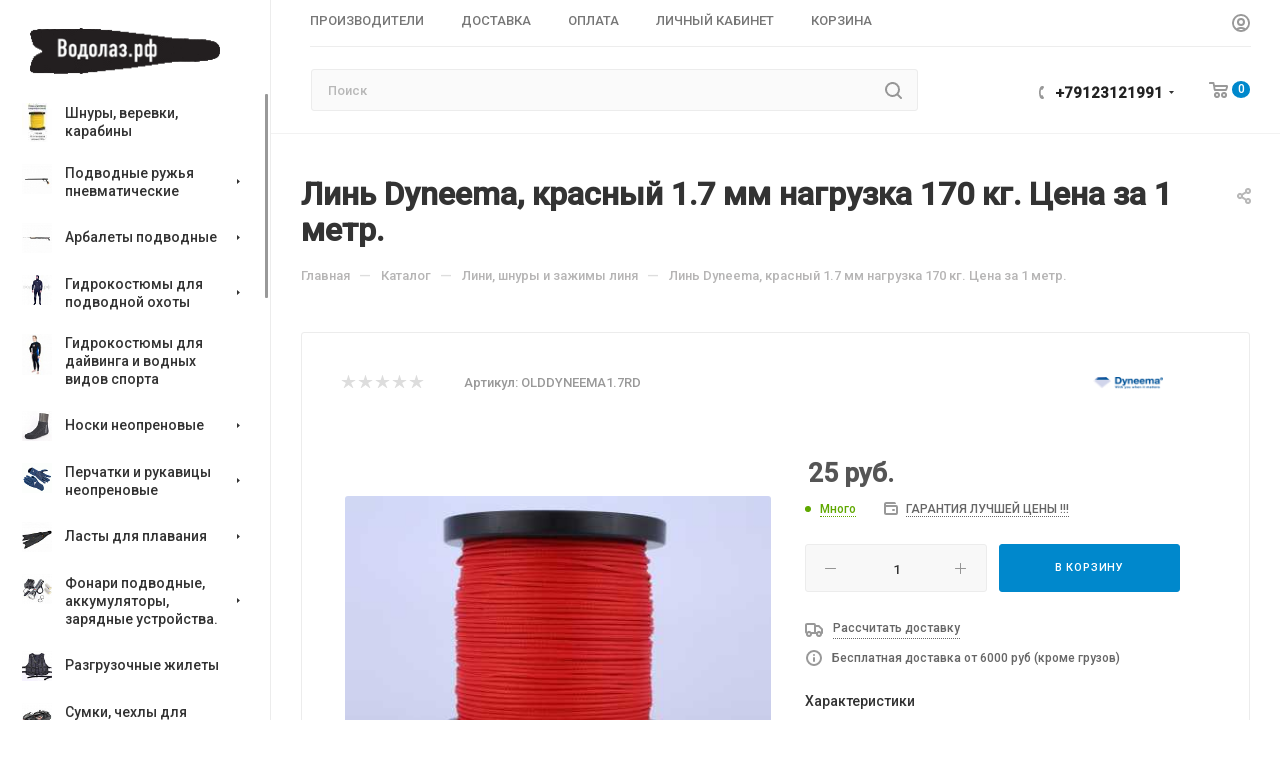

--- FILE ---
content_type: text/html; charset=windows-1251
request_url: https://www.vodolaz.su/catalog/lini_i_zazhimy_dlya_linya/42558/
body_size: 64943
content:
<!DOCTYPE html>
<html xmlns="http://www.w3.org/1999/xhtml" xml:lang="ru" lang="ru"  >
<head><link rel="canonical" href="https://vodolaz.su/catalog/lini_i_zazhimy_dlya_linya/42558/" />
	<title>Линь Dyneema, красный 1.7 мм нагрузка 170 кг. Цена за 1 метр., по цене 25 руб, купить в интернет-магазине подводной охоты Водолаз.РФ в Москве. - </title>
			
	<meta name="viewport" content="initial-scale=1.0, width=device-width, maximum-scale=1" />
	<meta name="HandheldFriendly" content="true" />
	<meta name="yes" content="yes" />
	<meta name="apple-mobile-web-app-status-bar-style" content="black" />
	<meta name="SKYPE_TOOLBAR" content="SKYPE_TOOLBAR_PARSER_COMPATIBLE" />
	<meta http-equiv="Content-Type" content="text/html; charset=windows-1251" />
<meta name="keywords" content="Лини, шнуры и зажимы линя купить подводная охота официальный " />
<meta name="description" content="Линь Dyneema, красный 1.7 мм нагрузка 170 кг. Цена за 1 метр. купить по цене 25 руб, на сайте магазина подводной охоты, официального дилера DYNEEMA интернет-магазине Водолаз.РФ. Бесплатная доставка, скидки, подарки. Заходите" />
<script data-skip-moving="true">(function(w, d, n) {var cl = "bx-core";var ht = d.documentElement;var htc = ht ? ht.className : undefined;if (htc === undefined || htc.indexOf(cl) !== -1){return;}var ua = n.userAgent;if (/(iPad;)|(iPhone;)/i.test(ua)){cl += " bx-ios";}else if (/Windows/i.test(ua)){cl += ' bx-win';}else if (/Macintosh/i.test(ua)){cl += " bx-mac";}else if (/Linux/i.test(ua) && !/Android/i.test(ua)){cl += " bx-linux";}else if (/Android/i.test(ua)){cl += " bx-android";}cl += (/(ipad|iphone|android|mobile|touch)/i.test(ua) ? " bx-touch" : " bx-no-touch");cl += w.devicePixelRatio && w.devicePixelRatio >= 2? " bx-retina": " bx-no-retina";var ieVersion = -1;if (/AppleWebKit/.test(ua)){cl += " bx-chrome";}else if (/Opera/.test(ua)){cl += " bx-opera";}else if (/Firefox/.test(ua)){cl += " bx-firefox";}ht.className = htc ? htc + " " + cl : cl;})(window, document, navigator);</script>

<link href="/bitrix/js/ui/design-tokens/dist/ui.design-tokens.min.css?171145791223233"  rel="stylesheet" />
<link href="/bitrix/js/ui/fonts/opensans/ui.font.opensans.min.css?16648631132320"  rel="stylesheet" />
<link href="/bitrix/js/main/popup/dist/main.popup.bundle.min.css?168606703826598"  rel="stylesheet" />
<link href="/bitrix/cache/css/s1/aspro_max/page_9ed3c18e49c758de0d006c7a3aa96885/page_9ed3c18e49c758de0d006c7a3aa96885_v1.css?1719853763124899"  rel="stylesheet" />
<link href="/bitrix/cache/css/s1/aspro_max/template_0245f5c7ed55dc9b523b6df8ca7f5834/template_0245f5c7ed55dc9b523b6df8ca7f5834_v1.css?17198536321153809"  data-template-style="true" rel="stylesheet" />




<link href="/bitrix/templates/aspro_max/css/critical.min.css?166609579124" data-skip-moving="true" rel="stylesheet">
<meta name="theme-color" content="#0088cc">
<style>:root{--theme-base-color: #0088cc;--theme-base-opacity-color: #0088cc1a;--theme-base-color-hue:200;--theme-base-color-saturation:100%;--theme-base-color-lightness:40%;}</style>
<link href="https://fonts.gstatic.com" rel="preconnect" crossorigin>
<link href="https://fonts.googleapis.com/css2?family=Roboto:wght@500&family=Source+Sans+Pro:wght@600&display=swap"  rel="preload" as="style" crossorigin>
<link href="https://fonts.googleapis.com/css2?family=Roboto:wght@500&family=Source+Sans+Pro:wght@600&display=swap"  rel="stylesheet" crossorigin>
<style>html {--theme-page-width: 1500px;--theme-page-width-padding: 30px}</style>
<script data-skip-moving="true">window.lazySizesConfig = window.lazySizesConfig || {};lazySizesConfig.loadMode = 1;lazySizesConfig.expand = 200;lazySizesConfig.expFactor = 1;lazySizesConfig.hFac = 0.1;window.lazySizesConfig.lazyClass = "lazy";</script>
<script src="/bitrix/templates/aspro_max/js/ls.unveilhooks.min.js" data-skip-moving="true" defer></script>
<script src="/bitrix/templates/aspro_max/js/lazysizes.min.js" data-skip-moving="true" defer></script>
<link href="/bitrix/templates/aspro_max/css/print.min.css?167508559521755" data-template-style="true" rel="stylesheet" media="print">
					<script data-skip-moving="true" src="/bitrix/js/main/jquery/jquery-2.2.4.min.js"></script>
					<script data-skip-moving="true" src="/bitrix/templates/aspro_max/js/speed.min.js?=1671629313"></script>
<link rel="shortcut icon" href="/favicon.ico" type="image/x-icon" />
<link rel="apple-touch-icon" sizes="180x180" href="/upload/CMax/6ec/6ec914a2e5016672a12a765d8d98eaa4.ico" />
<meta property="og:description" content="Линь Dyneema, красный 1.7 мм нагрузка 170 кг. Цена за 1 метр. купить по цене 25 руб, на сайте магазина подводной охоты, официального дилера DYNEEMA интернет-магазине Водолаз.РФ. Бесплатная доставка, скидки, подарки. Заходите" />
<meta property="og:image" content="https://www.vodolaz.su/upload/iblock/f61/vcz4t9w49w5bl7x2rcyhtnmyyhs8wdnf.jpg" />
<link rel="image_src" href="https://www.vodolaz.su/upload/iblock/f61/vcz4t9w49w5bl7x2rcyhtnmyyhs8wdnf.jpg"  />
<meta property="og:title" content="Линь Dyneema, красный 1.7 мм нагрузка 170 кг. Цена за 1 метр., по цене 25 руб, купить в интернет-магазине подводной охоты Водолаз.РФ в Москве. - " />
<meta property="og:type" content="website" />
<meta property="og:url" content="https://www.vodolaz.su/catalog/lini_i_zazhimy_dlya_linya/42558/" />
<script src="/bitrix/templates/aspro_max/js/fetch/bottom_panel.min.js?1704280749554" data-skip-moving="true" defer=""></script>

		<style>html {--fixed-header:80px;}</style>
</head>
<body class=" site_s1  sticky_menu fill_bg_n catalog-delayed-btn-N theme-default" id="main" data-site="/">
	
	
	<div id="panel"></div>
	
				<!--'start_frame_cache_basketitems-component-block'-->												<div id="ajax_basket"></div>
					<!--'end_frame_cache_basketitems-component-block'-->								<div class="cd-modal-bg"></div>
		<script data-skip-moving="true">var solutionName = 'arMaxOptions';</script>
		<script src="/bitrix/templates/aspro_max/js/setTheme.php?site_id=s1&site_dir=/" data-skip-moving="true"></script>
				<div class="wrapper1  header_bgcolored long_header2 wides_menu smalls big_header sticky_menu catalog_page basket_normal basket_fill_WHITE side_LEFT block_side_NORMAL catalog_icons_Y banner_auto  mheader-v2 header-v28 header-font-lower_Y regions_N title_position_LEFT footer-v3 front-vindex1 mfixed_Y mfixed_view_scroll_top title-v3 lazy_Y with_phones dark-hover-overlay normal-catalog-img landing-normal big-banners-mobile-normal bottom-icons-panel-N compact-breadcrumbs-N catalog-delayed-btn-N  ">

<div class="mega_fixed_menu scrollblock">
	<div class="maxwidth-theme">
		<svg class="svg svg-close" width="14" height="14" viewBox="0 0 14 14">
		  <path data-name="Rounded Rectangle 568 copy 16" d="M1009.4,953l5.32,5.315a0.987,0.987,0,0,1,0,1.4,1,1,0,0,1-1.41,0L1008,954.4l-5.32,5.315a0.991,0.991,0,0,1-1.4-1.4L1006.6,953l-5.32-5.315a0.991,0.991,0,0,1,1.4-1.4l5.32,5.315,5.31-5.315a1,1,0,0,1,1.41,0,0.987,0.987,0,0,1,0,1.4Z" transform="translate(-1001 -946)"></path>
		</svg>
		<i class="svg svg-close mask arrow"></i>
		<div class="row">
			<div class="col-md-9">
				<div class="left_menu_block">
					<div class="logo_block flexbox flexbox--row align-items-normal">
						<div class="logo colored">
							<a href="/"><img src="/upload/CMax/979/9793e017abd3f25bfe8ca54f7523dc0c.png" alt="" title="" data-src="" /></a>						</div>
						<div class="top-description addr">
													</div>
					</div>
					<div class="search_block">
						<div class="search_wrap">
							<div class="search-block">
									<div class="search-wrapper">
		<div id="title-search_mega_menu">
			<form action="/catalog/" class="search">
				<div class="search-input-div">
					<input class="search-input" id="title-search-input_mega_menu" type="text" name="q" value="" placeholder="Поиск" size="20" maxlength="50" autocomplete="off" />
				</div>
				<div class="search-button-div">
					<button class="btn btn-search" type="submit" name="s" value="Найти"><i class="svg search2  inline " aria-hidden="true"><svg width="17" height="17" ><use xlink:href="/bitrix/templates/aspro_max/images/svg/header_icons_srite.svg#search"></use></svg></i></button>
					
					<span class="close-block inline-search-hide"><span class="svg svg-close close-icons"></span></span>
				</div>
			</form>
		</div>
	</div>
							</div>
						</div>
					</div>
										<!-- noindex -->

	<div class="burger_menu_wrapper">
		
			<div class="top_link_wrapper">
				<div class="menu-item dropdown catalog wide_menu   active">
					<div class="wrap">
						<a class="dropdown-toggle" href="/catalog/">
							<div class="link-title color-theme-hover">
																	<i class="svg inline  svg-inline-icon_catalog" aria-hidden="true" ><svg xmlns="http://www.w3.org/2000/svg" width="10" height="10" viewBox="0 0 10 10"><path  data-name="Rounded Rectangle 969 copy 7" class="cls-1" d="M644,76a1,1,0,1,1-1,1A1,1,0,0,1,644,76Zm4,0a1,1,0,1,1-1,1A1,1,0,0,1,648,76Zm4,0a1,1,0,1,1-1,1A1,1,0,0,1,652,76Zm-8,4a1,1,0,1,1-1,1A1,1,0,0,1,644,80Zm4,0a1,1,0,1,1-1,1A1,1,0,0,1,648,80Zm4,0a1,1,0,1,1-1,1A1,1,0,0,1,652,80Zm-8,4a1,1,0,1,1-1,1A1,1,0,0,1,644,84Zm4,0a1,1,0,1,1-1,1A1,1,0,0,1,648,84Zm4,0a1,1,0,1,1-1,1A1,1,0,0,1,652,84Z" transform="translate(-643 -76)"/></svg></i>																Каталог							</div>
						</a>
													<span class="tail"></span>
							<div class="burger-dropdown-menu row">
								<div class="menu-wrapper" >
									
																														<div class="col-md-4   has_img">
																						<a href="/catalog/shnury_verevki_karabiny/" class="color-theme-hover" title="Шнуры, веревки, карабины">
												<span class="name option-font-bold">Шнуры, веревки, карабины</span>
											</a>
																					</div>
									
																														<div class="col-md-4 dropdown-submenu  has_img">
																						<a href="/catalog/podvodnye_ruzhya/" class="color-theme-hover" title="Подводные ружья пневматические">
												<span class="name option-font-bold">Подводные ружья пневматические</span>
											</a>
																								<div class="burger-dropdown-menu toggle_menu">
																																									<div class="menu-item   ">
															<a href="/catalog/podvodnye_ruzhya/vse_pnevmaticheskie_ruzhya/" title="Все пневматические подводные ружья">
																<span class="name color-theme-hover">Все пневматические подводные ружья</span>
															</a>
																													</div>
																																									<div class="menu-item   ">
															<a href="/catalog/podvodnye_ruzhya/taymen_ruzhya/" title="ТАЙМЕНЬ подводные ружья">
																<span class="name color-theme-hover">ТАЙМЕНЬ подводные ружья</span>
															</a>
																													</div>
																																									<div class="menu-item   ">
															<a href="/catalog/podvodnye_ruzhya/pnevmaticheskie_ruzhya_salvimar/" title="SALVIMAR пневматические подводные ружья">
																<span class="name color-theme-hover">SALVIMAR пневматические подводные ружья</span>
															</a>
																													</div>
																																									<div class="menu-item   ">
															<a href="/catalog/podvodnye_ruzhya/pnemvaticheskie_ruzhya_scorpena/" title="Scorpena подводные ружья">
																<span class="name color-theme-hover">Scorpena подводные ружья</span>
															</a>
																													</div>
																																									<div class="menu-item   ">
															<a href="/catalog/podvodnye_ruzhya/sargan_podvodnye_ruzhya_pnevmaticheskie_/" title="САРГАН подводные ружья пневматические ">
																<span class="name color-theme-hover">САРГАН подводные ружья пневматические </span>
															</a>
																													</div>
																																									<div class="menu-item   ">
															<a href="/catalog/podvodnye_ruzhya/zapasnye_chasti_i_remontnye_nabory_dlya_ruzhey/" title="Запасные части и ремонтные наборы для ружей">
																<span class="name color-theme-hover">Запасные части и ремонтные наборы для ружей</span>
															</a>
																													</div>
																																									<div class="menu-item   ">
															<a href="/catalog/podvodnye_ruzhya/aksessuary_dlya_podvodnykh_ruzhey/" title="Аксессуары для подводных ружей">
																<span class="name color-theme-hover">Аксессуары для подводных ружей</span>
															</a>
																													</div>
																																									<div class="menu-item   ">
															<a href="/catalog/podvodnye_ruzhya/podvodnye_ruzhya_dlinoy_35_45_sm/" title="Подводные ружья длиной 35-45 см">
																<span class="name color-theme-hover">Подводные ружья длиной 35-45 см</span>
															</a>
																													</div>
																																									<div class="menu-item   ">
															<a href="/catalog/podvodnye_ruzhya/podvodnye_ruzhya_dlinoy_55_sm/" title="Подводные ружья длиной 50-55 см">
																<span class="name color-theme-hover">Подводные ружья длиной 50-55 см</span>
															</a>
																													</div>
																																									<div class="menu-item   ">
															<a href="/catalog/podvodnye_ruzhya/podvodnye_ruzhya_dlinoy_60_65_sm/" title="Подводные ружья длиной 60-65 см">
																<span class="name color-theme-hover">Подводные ружья длиной 60-65 см</span>
															</a>
																													</div>
																																									<div class="menu-item collapsed  ">
															<a href="/catalog/podvodnye_ruzhya/podvodnye_ruzhya_dlinoy_70_75_sm/" title="Подводные ружья длиной 70-75 см">
																<span class="name color-theme-hover">Подводные ружья длиной 70-75 см</span>
															</a>
																													</div>
																																									<div class="menu-item collapsed  ">
															<a href="/catalog/podvodnye_ruzhya/podvodnye_ruzhya_dlinoy_80_85_sm/" title="Подводные ружья длиной 80-85 см">
																<span class="name color-theme-hover">Подводные ружья длиной 80-85 см</span>
															</a>
																													</div>
																																									<div class="menu-item collapsed  ">
															<a href="/catalog/podvodnye_ruzhya/podvodnye_ruzhya_dlinoy_90_95_sm_/" title="Подводные ружья длиной 90-95 см">
																<span class="name color-theme-hover">Подводные ружья длиной 90-95 см</span>
															</a>
																													</div>
																																									<div class="menu-item collapsed  ">
															<a href="/catalog/podvodnye_ruzhya/podvodnye_ruzhya_dlinoy_95_110_sm/" title="Подводные ружья длиной 95-110 см">
																<span class="name color-theme-hover">Подводные ружья длиной 95-110 см</span>
															</a>
																													</div>
																									</div>
																					</div>
									
																														<div class="col-md-4 dropdown-submenu  has_img">
																						<a href="/catalog/podvodnye%20arbalety/" class="color-theme-hover" title="Арбалеты подводные">
												<span class="name option-font-bold">Арбалеты подводные</span>
											</a>
																								<div class="burger-dropdown-menu toggle_menu">
																																									<div class="menu-item   ">
															<a href="/catalog/podvodnye%20arbalety/vse_arbalety/" title="Все арбалеты">
																<span class="name color-theme-hover">Все арбалеты</span>
															</a>
																													</div>
																																									<div class="menu-item   ">
															<a href="/catalog/podvodnye%20arbalety/arbalety_salvimar/" title="Арбалеты Salvimar">
																<span class="name color-theme-hover">Арбалеты Salvimar</span>
															</a>
																													</div>
																																									<div class="menu-item   ">
															<a href="/catalog/podvodnye%20arbalety/arbalety_scorpena_skorpena/" title="Арбалеты Scorpena">
																<span class="name color-theme-hover">Арбалеты Scorpena</span>
															</a>
																													</div>
																																									<div class="menu-item   ">
															<a href="/catalog/podvodnye%20arbalety/arbalety_sargan/" title="Арбалеты Sargan">
																<span class="name color-theme-hover">Арбалеты Sargan</span>
															</a>
																													</div>
																																									<div class="menu-item   ">
															<a href="/catalog/podvodnye%20arbalety/slingi_gavayskoe_kope/" title="Слинги (Гавайское копье)">
																<span class="name color-theme-hover">Слинги (Гавайское копье)</span>
															</a>
																													</div>
																																									<div class="menu-item   ">
															<a href="/catalog/podvodnye%20arbalety/zapasnye_chasti_dlya_arbaletov/" title="Запасные части для арбалетов">
																<span class="name color-theme-hover">Запасные части для арбалетов</span>
															</a>
																													</div>
																																									<div class="menu-item   ">
															<a href="/catalog/podvodnye%20arbalety/aksessuary_dlya_arbaletov/" title="Тяжи  для арбалетов">
																<span class="name color-theme-hover">Тяжи  для арбалетов</span>
															</a>
																													</div>
																																									<div class="menu-item   ">
															<a href="/catalog/podvodnye%20arbalety/aksessuary_dlya_arbaletov_/" title="Аксессуары для арбалетов">
																<span class="name color-theme-hover">Аксессуары для арбалетов</span>
															</a>
																													</div>
																																									<div class="menu-item   ">
															<a href="/catalog/podvodnye%20arbalety/arbalety_dlinoy_30_40_sm/" title="Арбалеты длиной 30-45 см">
																<span class="name color-theme-hover">Арбалеты длиной 30-45 см</span>
															</a>
																													</div>
																																									<div class="menu-item   ">
															<a href="/catalog/podvodnye%20arbalety/arbalety_dlinoy_50_55_sm/" title="Арбалеты длиной 50-55 см">
																<span class="name color-theme-hover">Арбалеты длиной 50-55 см</span>
															</a>
																													</div>
																																									<div class="menu-item collapsed  ">
															<a href="/catalog/podvodnye%20arbalety/arbalety_dlinoy_60_65_sm/" title="Арбалеты длиной 60-65 см">
																<span class="name color-theme-hover">Арбалеты длиной 60-65 см</span>
															</a>
																													</div>
																																									<div class="menu-item collapsed  ">
															<a href="/catalog/podvodnye%20arbalety/arbalety_dlinoy_65_70_sm/" title="Арбалеты длиной 65-70 см">
																<span class="name color-theme-hover">Арбалеты длиной 65-70 см</span>
															</a>
																													</div>
																																									<div class="menu-item collapsed  ">
															<a href="/catalog/podvodnye%20arbalety/arbalety_dlinoy_75_80_sm/" title="Арбалеты длиной 75-80 см">
																<span class="name color-theme-hover">Арбалеты длиной 75-80 см</span>
															</a>
																													</div>
																																									<div class="menu-item collapsed  ">
															<a href="/catalog/podvodnye%20arbalety/arbalety_dlinoy_85_90_sm/" title="Арбалеты длиной 85-90 см">
																<span class="name color-theme-hover">Арбалеты длиной 85-90 см</span>
															</a>
																													</div>
																																									<div class="menu-item collapsed  ">
															<a href="/catalog/podvodnye%20arbalety/arbalety_dlinoy_90_100_sm/" title="Арбалеты длиной 90-95 см">
																<span class="name color-theme-hover">Арбалеты длиной 90-95 см</span>
															</a>
																													</div>
																																									<div class="menu-item collapsed  ">
															<a href="/catalog/podvodnye%20arbalety/arbalety_dlinoy_100_115_sm/" title="Арбалеты длиной 100-105 см">
																<span class="name color-theme-hover">Арбалеты длиной 100-105 см</span>
															</a>
																													</div>
																																									<div class="menu-item collapsed  ">
															<a href="/catalog/podvodnye%20arbalety/arbalety_dlinnoy_110_115_sm/" title="Арбалеты длинной 110-115 см">
																<span class="name color-theme-hover">Арбалеты длинной 110-115 см</span>
															</a>
																													</div>
																																									<div class="menu-item collapsed  ">
															<a href="/catalog/podvodnye%20arbalety/arbalety_dlinoy_ot_120_sm_/" title="Арбалеты длиной от 120 см">
																<span class="name color-theme-hover">Арбалеты длиной от 120 см</span>
															</a>
																													</div>
																									</div>
																					</div>
									
																														<div class="col-md-4 dropdown-submenu  has_img">
																						<a href="/catalog/gidrokostyumy/" class="color-theme-hover" title="Гидрокостюмы для подводной охоты">
												<span class="name option-font-bold">Гидрокостюмы для подводной охоты</span>
											</a>
																								<div class="burger-dropdown-menu toggle_menu">
																																									<div class="menu-item   ">
															<a href="/catalog/gidrokostyumy/vse_gidrokostyumy_dlya_podvodnoy_okhoty/" title="ВСЕ гидрокостюмы для подводной охоты">
																<span class="name color-theme-hover">ВСЕ гидрокостюмы для подводной охоты</span>
															</a>
																													</div>
																																									<div class="menu-item   ">
															<a href="/catalog/gidrokostyumy/gidrokostyumy_sargan/" title=" Sargan (Сарган)">
																<span class="name color-theme-hover"> Sargan (Сарган)</span>
															</a>
																													</div>
																																									<div class="menu-item   ">
															<a href="/catalog/gidrokostyumy/salvimar/" title="Salvimar">
																<span class="name color-theme-hover">Salvimar</span>
															</a>
																													</div>
																																									<div class="menu-item   ">
															<a href="/catalog/gidrokostyumy/marlin_gidrokostyumy/" title=" Marlin (Марлин)">
																<span class="name color-theme-hover"> Marlin (Марлин)</span>
															</a>
																													</div>
																																									<div class="menu-item   ">
															<a href="/catalog/gidrokostyumy/scorpena_skorpena_gidrokostyumy/" title=" Scorpena (Скорпена)">
																<span class="name color-theme-hover"> Scorpena (Скорпена)</span>
															</a>
																													</div>
																																									<div class="menu-item   ">
															<a href="/catalog/gidrokostyumy/gidrokostyumy_3_mm/" title=" до 3,5 мм">
																<span class="name color-theme-hover"> до 3,5 мм</span>
															</a>
																													</div>
																																									<div class="menu-item   ">
															<a href="/catalog/gidrokostyumy/gidrokostyumy_5_mm/" title=" 5 мм">
																<span class="name color-theme-hover"> 5 мм</span>
															</a>
																													</div>
																																									<div class="menu-item   ">
															<a href="/catalog/gidrokostyumy/gidrokostyumy_7_mm/" title=" 7 мм">
																<span class="name color-theme-hover"> 7 мм</span>
															</a>
																													</div>
																																									<div class="menu-item   ">
															<a href="/catalog/gidrokostyumy/gidrokostyumy_9_mm/" title=" 9 мм">
																<span class="name color-theme-hover"> 9 мм</span>
															</a>
																													</div>
																																									<div class="menu-item   ">
															<a href="/catalog/gidrokostyumy/gidrokostyumy_10_i_11_mm/" title=" 10 мм">
																<span class="name color-theme-hover"> 10 мм</span>
															</a>
																													</div>
																																									<div class="menu-item collapsed  ">
															<a href="/catalog/gidrokostyumy/gidrokostyumy_11_mm/" title=" 11 мм">
																<span class="name color-theme-hover"> 11 мм</span>
															</a>
																													</div>
																																									<div class="menu-item collapsed  ">
															<a href="/catalog/gidrokostyumy/kley_neoprenovyy_dlya_remonta_gidrokostyumov/" title="Клей неопреновый для ремонта гидрокостюмов">
																<span class="name color-theme-hover">Клей неопреновый для ремонта гидрокостюмов</span>
															</a>
																													</div>
																																									<div class="menu-item collapsed  ">
															<a href="/catalog/gidrokostyumy/aksessuary_dlya_gidrokostyumov/" title="Аксессуары для гидрокостюмов">
																<span class="name color-theme-hover">Аксессуары для гидрокостюмов</span>
															</a>
																													</div>
																									</div>
																					</div>
									
																														<div class="col-md-4   has_img">
																						<a href="/catalog/gidrokostyumy_dlya_dayvinga_i_vodnykh_vidov_sporta/" class="color-theme-hover" title="Гидрокостюмы для дайвинга и водных видов спорта">
												<span class="name option-font-bold">Гидрокостюмы для дайвинга и водных видов спорта</span>
											</a>
																					</div>
									
																														<div class="col-md-4 dropdown-submenu  has_img">
																						<a href="/catalog/neoprenovye_noski/" class="color-theme-hover" title="Носки неопреновые">
												<span class="name option-font-bold">Носки неопреновые</span>
											</a>
																								<div class="burger-dropdown-menu toggle_menu">
																																									<div class="menu-item   ">
															<a href="/catalog/neoprenovye_noski/noski_2_4_mm/" title="Носки 2-4 мм">
																<span class="name color-theme-hover">Носки 2-4 мм</span>
															</a>
																													</div>
																																									<div class="menu-item   ">
															<a href="/catalog/neoprenovye_noski/noski_5_mm/" title="Носки 5 мм">
																<span class="name color-theme-hover">Носки 5 мм</span>
															</a>
																													</div>
																																									<div class="menu-item   ">
															<a href="/catalog/neoprenovye_noski/noski_7_mm/" title="Носки 7 мм">
																<span class="name color-theme-hover">Носки 7 мм</span>
															</a>
																													</div>
																																									<div class="menu-item   ">
															<a href="/catalog/neoprenovye_noski/noski_9_mm/" title="Носки 9 мм">
																<span class="name color-theme-hover">Носки 9 мм</span>
															</a>
																													</div>
																																									<div class="menu-item   ">
															<a href="/catalog/neoprenovye_noski/noski_10_mm/" title="Носки 10-11 мм">
																<span class="name color-theme-hover">Носки 10-11 мм</span>
															</a>
																													</div>
																									</div>
																					</div>
									
																														<div class="col-md-4 dropdown-submenu  has_img">
																						<a href="/catalog/perchatki_neoprenovye/" class="color-theme-hover" title="Перчатки и рукавицы неопреновые">
												<span class="name option-font-bold">Перчатки и рукавицы неопреновые</span>
											</a>
																								<div class="burger-dropdown-menu toggle_menu">
																																									<div class="menu-item   ">
															<a href="/catalog/perchatki_neoprenovye/perchatki_1_3_mm/" title="Перчатки 1-3 мм">
																<span class="name color-theme-hover">Перчатки 1-3 мм</span>
															</a>
																													</div>
																																									<div class="menu-item   ">
															<a href="/catalog/perchatki_neoprenovye/perchatki_4_5_mm/" title="Перчатки и рукавицы 4-5 мм">
																<span class="name color-theme-hover">Перчатки и рукавицы 4-5 мм</span>
															</a>
																													</div>
																																									<div class="menu-item   ">
															<a href="/catalog/perchatki_neoprenovye/perchatki_7_mm/" title="Перчатки и рукавицы 6-7 мм">
																<span class="name color-theme-hover">Перчатки и рукавицы 6-7 мм</span>
															</a>
																													</div>
																																									<div class="menu-item   ">
															<a href="/catalog/perchatki_neoprenovye/perchatki_9_mm/" title="Перчатки и рукавицы 8-9 мм">
																<span class="name color-theme-hover">Перчатки и рукавицы 8-9 мм</span>
															</a>
																													</div>
																									</div>
																					</div>
									
																														<div class="col-md-4 dropdown-submenu  has_img">
																						<a href="/catalog/lasty_/" class="color-theme-hover" title="Ласты для плавания">
												<span class="name option-font-bold">Ласты для плавания</span>
											</a>
																								<div class="burger-dropdown-menu toggle_menu">
																																									<div class="menu-item   ">
															<a href="/catalog/lasty_/lasty_dlya_podvodnoy_okhoty/" title="Ласты для подводной охоты и фридайвинга">
																<span class="name color-theme-hover">Ласты для подводной охоты и фридайвинга</span>
															</a>
																													</div>
																																									<div class="menu-item   ">
															<a href="/catalog/lasty_/lasty_dlya_plavaniya_i_snorklinga/" title="Ласты для сноркелинга и бассейна">
																<span class="name color-theme-hover">Ласты для сноркелинга и бассейна</span>
															</a>
																													</div>
																																									<div class="menu-item   ">
															<a href="/catalog/lasty_/lasty_s_otkrytoy_pyatkoy/" title="Ласты для дайвинга с открытой пяткой">
																<span class="name color-theme-hover">Ласты для дайвинга с открытой пяткой</span>
															</a>
																													</div>
																																									<div class="menu-item   ">
															<a href="/catalog/lasty_/lopasti_/" title="Лопасти">
																<span class="name color-theme-hover">Лопасти</span>
															</a>
																													</div>
																																									<div class="menu-item   ">
															<a href="/catalog/lasty_/kaloshi_/" title="Калоши">
																<span class="name color-theme-hover">Калоши</span>
															</a>
																													</div>
																																									<div class="menu-item   ">
															<a href="/catalog/lasty_/aksessuary_dlya_last/" title="Аксессуары и запчасти  для ласт">
																<span class="name color-theme-hover">Аксессуары и запчасти  для ласт</span>
															</a>
																													</div>
																																									<div class="menu-item   ">
															<a href="/catalog/lasty_/lasty_scorpena/" title="Ласты Scorpena">
																<span class="name color-theme-hover">Ласты Scorpena</span>
															</a>
																													</div>
																									</div>
																					</div>
									
																														<div class="col-md-4 dropdown-submenu  has_img">
																						<a href="/catalog/fonari_podvodnye/" class="color-theme-hover" title="Фонари подводные, аккумуляторы, зарядные устройства.">
												<span class="name option-font-bold">Фонари подводные, аккумуляторы, зарядные устройства.</span>
											</a>
																								<div class="burger-dropdown-menu toggle_menu">
																																									<div class="menu-item   ">
															<a href="/catalog/fonari_podvodnye/vse_fonari/" title="Все фонари">
																<span class="name color-theme-hover">Все фонари</span>
															</a>
																													</div>
																																									<div class="menu-item   ">
															<a href="/catalog/fonari_podvodnye/21_fonari_i_podvodnye_pribory/" title="Фонари Salvimar">
																<span class="name color-theme-hover">Фонари Salvimar</span>
															</a>
																													</div>
																																									<div class="menu-item   ">
															<a href="/catalog/fonari_podvodnye/fonari_delfin_/" title="Фонари Дельфин ">
																<span class="name color-theme-hover">Фонари Дельфин </span>
															</a>
																													</div>
																																									<div class="menu-item   ">
															<a href="/catalog/fonari_podvodnye/fonari_sargan/" title="Фонари Сарган">
																<span class="name color-theme-hover">Фонари Сарган</span>
															</a>
																													</div>
																																									<div class="menu-item   ">
															<a href="/catalog/fonari_podvodnye/fonari_skorpena/" title="Фонари  Скорпена">
																<span class="name color-theme-hover">Фонари  Скорпена</span>
															</a>
																													</div>
																																									<div class="menu-item   ">
															<a href="/catalog/fonari_podvodnye/aksessuary_k_fonaryam/" title="Аккумуляторы, зарядники и аксессуары к подводным фонарям">
																<span class="name color-theme-hover">Аккумуляторы, зарядники и аксессуары к подводным фонарям</span>
															</a>
																													</div>
																									</div>
																					</div>
									
																														<div class="col-md-4   has_img">
																						<a href="/catalog/razgruzochnye_zhilety/" class="color-theme-hover" title="Разгрузочные жилеты">
												<span class="name option-font-bold">Разгрузочные жилеты</span>
											</a>
																					</div>
									
																														<div class="col-md-4 dropdown-submenu  has_img">
																						<a href="/catalog/sumki_dlya_snaryazheniya_i_germomeshki/" class="color-theme-hover" title="Сумки, чехлы для подводных ружей, гермомешки">
												<span class="name option-font-bold">Сумки, чехлы для подводных ружей, гермомешки</span>
											</a>
																								<div class="burger-dropdown-menu toggle_menu">
																																									<div class="menu-item   ">
															<a href="/catalog/sumki_dlya_snaryazheniya_i_germomeshki/sumki_scorpena/" title="Сумки">
																<span class="name color-theme-hover">Сумки</span>
															</a>
																													</div>
																																									<div class="menu-item   ">
															<a href="/catalog/sumki_dlya_snaryazheniya_i_germomeshki/sumki_beuchat/" title="Гермомешки и гермочехлы">
																<span class="name color-theme-hover">Гермомешки и гермочехлы</span>
															</a>
																													</div>
																																									<div class="menu-item   ">
															<a href="/catalog/sumki_dlya_snaryazheniya_i_germomeshki/chekhly_dlya_ruzhey_i_arbaletov/" title="Чехлы для ружей и арбалетов">
																<span class="name color-theme-hover">Чехлы для ружей и арбалетов</span>
															</a>
																													</div>
																									</div>
																					</div>
									
																														<div class="col-md-4 dropdown-submenu  has_img">
																						<a href="/catalog/maski/" class="color-theme-hover" title="Маски">
												<span class="name option-font-bold">Маски</span>
											</a>
																								<div class="burger-dropdown-menu toggle_menu">
																																									<div class="menu-item   ">
															<a href="/catalog/maski/vse_maski/" title="Все маски">
																<span class="name color-theme-hover">Все маски</span>
															</a>
																													</div>
																																									<div class="menu-item   ">
															<a href="/catalog/maski/polnolitsevye_maski_dlya_snorklinga_i_aksessuary/" title="Полнолицевые маски для снорклинга">
																<span class="name color-theme-hover">Полнолицевые маски для снорклинга</span>
															</a>
																													</div>
																																									<div class="menu-item   ">
															<a href="/catalog/maski/maski_dlya_detey_/" title="Маски для детей">
																<span class="name color-theme-hover">Маски для детей</span>
															</a>
																													</div>
																																									<div class="menu-item   ">
															<a href="/catalog/maski/komplekty_maska_trubka2/" title="Комплекты маска+трубка">
																<span class="name color-theme-hover">Комплекты маска+трубка</span>
															</a>
																													</div>
																																									<div class="menu-item   ">
															<a href="/catalog/maski/dioptriynye_maski/" title="Диоптрийные маски">
																<span class="name color-theme-hover">Диоптрийные маски</span>
															</a>
																													</div>
																																									<div class="menu-item   ">
															<a href="/catalog/maski/aksessuary_i_zapasnye_chasti_k_maskam/" title="Аксессуары и запасные части к маскам">
																<span class="name color-theme-hover">Аксессуары и запасные части к маскам</span>
															</a>
																													</div>
																									</div>
																					</div>
									
																														<div class="col-md-4 dropdown-submenu  has_img">
																						<a href="/catalog/nozhi_i_instrumenty/" class="color-theme-hover" title="Ножи, стропорезы, инструмент">
												<span class="name option-font-bold">Ножи, стропорезы, инструмент</span>
											</a>
																								<div class="burger-dropdown-menu toggle_menu">
																																									<div class="menu-item   ">
															<a href="/catalog/nozhi_i_instrumenty/vse_nozhi/" title="Все ножи">
																<span class="name color-theme-hover">Все ножи</span>
															</a>
																													</div>
																																									<div class="menu-item   ">
															<a href="/catalog/nozhi_i_instrumenty/nozhi_scorpena/" title="Ножи SCORPENA">
																<span class="name color-theme-hover">Ножи SCORPENA</span>
															</a>
																													</div>
																																									<div class="menu-item   ">
															<a href="/catalog/nozhi_i_instrumenty/nozhi_marlin/" title="Ножи Марлин">
																<span class="name color-theme-hover">Ножи Марлин</span>
															</a>
																													</div>
																																									<div class="menu-item   ">
															<a href="/catalog/nozhi_i_instrumenty/aksessuary_i_zapchasti_dlya_nozhey_/" title="Аксессуары и запчасти для ножей ">
																<span class="name color-theme-hover">Аксессуары и запчасти для ножей </span>
															</a>
																													</div>
																																									<div class="menu-item   ">
															<a href="/catalog/nozhi_i_instrumenty/20_nozhi_instrument_i_kukany/" title="Ножи Salvimar">
																<span class="name color-theme-hover">Ножи Salvimar</span>
															</a>
																													</div>
																									</div>
																					</div>
									
																														<div class="col-md-4 dropdown-submenu  has_img">
																						<a href="/catalog/chasy_i_komptery_dlya_podvodnoy_okhoty/" class="color-theme-hover" title="Компьтеры и подводные часы">
												<span class="name option-font-bold">Компьтеры и подводные часы</span>
											</a>
																								<div class="burger-dropdown-menu toggle_menu">
																																									<div class="menu-item   ">
															<a href="/catalog/chasy_i_komptery_dlya_podvodnoy_okhoty/kompyutery_dlya_podvodnoy_okhoty_i_fridayvinga_/" title="Компьютеры и часы для подводной охоты , дайвинга и фридайвинга">
																<span class="name color-theme-hover">Компьютеры и часы для подводной охоты , дайвинга и фридайвинга</span>
															</a>
																													</div>
																																									<div class="menu-item   ">
															<a href="/catalog/chasy_i_komptery_dlya_podvodnoy_okhoty/aksessuary_k_kompyuteram/" title="Аксессуары и запчасти к подводным часам и компьютерам">
																<span class="name color-theme-hover">Аксессуары и запчасти к подводным часам и компьютерам</span>
															</a>
																													</div>
																									</div>
																					</div>
									
																														<div class="col-md-4   has_img">
																						<a href="/catalog/gruza/" class="color-theme-hover" title="Груза подводные">
												<span class="name option-font-bold">Груза подводные</span>
											</a>
																					</div>
									
																														<div class="col-md-4   has_img">
																						<a href="/catalog/katushki_dlya_ruzhey_i_arbaletov/" class="color-theme-hover" title="Катушки для ружей и арбалетов">
												<span class="name option-font-bold">Катушки для ружей и арбалетов</span>
											</a>
																					</div>
									
																														<div class="col-md-4 dropdown-submenu active has_img">
																						<a href="/catalog/lini_i_zazhimy_dlya_linya/" class="color-theme-hover" title="Лини, шнуры и зажимы линя">
												<span class="name option-font-bold">Лини, шнуры и зажимы линя</span>
											</a>
																								<div class="burger-dropdown-menu toggle_menu">
																																									<div class="menu-item   ">
															<a href="/catalog/lini_i_zazhimy_dlya_linya/zazhimy_dlya_linya/" title="Зажимы для линя">
																<span class="name color-theme-hover">Зажимы для линя</span>
															</a>
																													</div>
																									</div>
																					</div>
									
																														<div class="col-md-4   has_img">
																						<a href="/catalog/gruzovye_poyasa/" class="color-theme-hover" title="Грузовые пояса">
												<span class="name option-font-bold">Грузовые пояса</span>
											</a>
																					</div>
									
																														<div class="col-md-4   has_img">
																						<a href="/catalog/boty_i_germoobuv/" class="color-theme-hover" title="Боты и гермообувь">
												<span class="name option-font-bold">Боты и гермообувь</span>
											</a>
																					</div>
									
																														<div class="col-md-4 dropdown-submenu  has_img">
																						<a href="/catalog/garpuny/" class="color-theme-hover" title="Гарпуны, стрелы, бегунки, хвостовики">
												<span class="name option-font-bold">Гарпуны, стрелы, бегунки, хвостовики</span>
											</a>
																								<div class="burger-dropdown-menu toggle_menu">
																																									<div class="menu-item   ">
															<a href="/catalog/garpuny/garpuny_dlya_pnevmaticheskikh_ruzhey/" title="Гарпуны для пневматических ружей">
																<span class="name color-theme-hover">Гарпуны для пневматических ружей</span>
															</a>
																													</div>
																																									<div class="menu-item   ">
															<a href="/catalog/garpuny/garpuny_dlya_arbaletov/" title="Гарпуны для арбалетов">
																<span class="name color-theme-hover">Гарпуны для арбалетов</span>
															</a>
																													</div>
																																									<div class="menu-item   ">
															<a href="/catalog/garpuny/aksessuary_dlya_garpunov/" title="Бегунки, хвостовики, запчасти для гарпунов">
																<span class="name color-theme-hover">Бегунки, хвостовики, запчасти для гарпунов</span>
															</a>
																													</div>
																									</div>
																					</div>
									
																														<div class="col-md-4   has_img">
																						<a href="/catalog/kukany_i_rakolovki/" class="color-theme-hover" title="Куканы и питомзы(для сбора раков)">
												<span class="name option-font-bold">Куканы и питомзы(для сбора раков)</span>
											</a>
																					</div>
									
																														<div class="col-md-4   has_img">
																						<a href="/catalog/bui/" class="color-theme-hover" title="Буи, плоты">
												<span class="name option-font-bold">Буи, плоты</span>
											</a>
																					</div>
									
																														<div class="col-md-4 dropdown-submenu  has_img">
																						<a href="/catalog/trubki/" class="color-theme-hover" title="Трубки подводные">
												<span class="name option-font-bold">Трубки подводные</span>
											</a>
																								<div class="burger-dropdown-menu toggle_menu">
																																									<div class="menu-item   ">
															<a href="/catalog/trubki/trubki_bez_klapanov/" title="Трубки без клапанов">
																<span class="name color-theme-hover">Трубки без клапанов</span>
															</a>
																													</div>
																																									<div class="menu-item   ">
															<a href="/catalog/trubki/trubki_s_nizhnim_klapanom/" title="Трубки с нижним клапаном">
																<span class="name color-theme-hover">Трубки с нижним клапаном</span>
															</a>
																													</div>
																																									<div class="menu-item   ">
															<a href="/catalog/trubki/trubki_s_verkhnim_i_nizhnim_klapanom/" title="Трубки с верхним и нижним клапаном">
																<span class="name color-theme-hover">Трубки с верхним и нижним клапаном</span>
															</a>
																													</div>
																																									<div class="menu-item   ">
															<a href="/catalog/trubki/trubki_dlya_detey/" title="Трубки для детей">
																<span class="name color-theme-hover">Трубки для детей</span>
															</a>
																													</div>
																																									<div class="menu-item   ">
															<a href="/catalog/trubki/aksessuary_dlya_trubok/" title="Аксессуары для трубок">
																<span class="name color-theme-hover">Аксессуары для трубок</span>
															</a>
																													</div>
																									</div>
																					</div>
									
																														<div class="col-md-4   has_img">
																						<a href="/catalog/amortizatory_i_karabiny_dlya_linya/" class="color-theme-hover" title="Амортизаторы линя и карабины">
												<span class="name option-font-bold">Амортизаторы линя и карабины</span>
											</a>
																					</div>
									
																														<div class="col-md-4   has_img">
																						<a href="/catalog/mayki_i_shorty_neoprenovye/" class="color-theme-hover" title="Майки и шорты неопреновые">
												<span class="name option-font-bold">Майки и шорты неопреновые</span>
											</a>
																					</div>
									
																														<div class="col-md-4 dropdown-submenu  has_img">
																						<a href="/catalog/nakonechniki_i_trezubtsy/" class="color-theme-hover" title="Наконечники и трезубцы">
												<span class="name option-font-bold">Наконечники и трезубцы</span>
											</a>
																								<div class="burger-dropdown-menu toggle_menu">
																																									<div class="menu-item   ">
															<a href="/catalog/nakonechniki_i_trezubtsy/nakonechniki/" title="Наконечники">
																<span class="name color-theme-hover">Наконечники</span>
															</a>
																													</div>
																																									<div class="menu-item   ">
															<a href="/catalog/nakonechniki_i_trezubtsy/trezubtsy/" title="Трезубцы">
																<span class="name color-theme-hover">Трезубцы</span>
															</a>
																													</div>
																									</div>
																					</div>
									
																														<div class="col-md-4   has_img">
																						<a href="/catalog/podshlemniki_i_shlema_neoprenovye/" class="color-theme-hover" title="Шлема, подшлемники, фантамаски  неопреновые">
												<span class="name option-font-bold">Шлема, подшлемники, фантамаски  неопреновые</span>
											</a>
																					</div>
									
																														<div class="col-md-4   has_img">
																						<a href="/catalog/odezhda_i_golovnye_ubory/" class="color-theme-hover" title="Одежда, шапки, кепки, бонданы, аксесcуары.">
												<span class="name option-font-bold">Одежда, шапки, кепки, бонданы, аксесcуары.</span>
											</a>
																					</div>
									
																														<div class="col-md-4   has_img">
																						<a href="/catalog/sredstva_ukhoda_i_khimiya/" class="color-theme-hover" title="Неопреновый клей, антифог - антизапотеватель для масок, масло для ружей">
												<span class="name option-font-bold">Неопреновый клей, антифог - антизапотеватель для масок, масло для ружей</span>
											</a>
																					</div>
									
																														<div class="col-md-4   has_img">
																						<a href="/catalog/ochki_dlya_plavani/" class="color-theme-hover" title="Очки шапочки беруши для плавания">
												<span class="name option-font-bold">Очки шапочки беруши для плавания</span>
											</a>
																					</div>
									
																														<div class="col-md-4   has_img">
																						<a href="/catalog/podarochnyy_sertifikaty/" class="color-theme-hover" title="Подарочные сертификаты">
												<span class="name option-font-bold">Подарочные сертификаты</span>
											</a>
																					</div>
									
																														<div class="col-md-4   ">
																						<a href="/catalog/chernovik/" class="color-theme-hover" title="Лини, амортизаторы">
												<span class="name option-font-bold">Лини, амортизаторы</span>
											</a>
																					</div>
																	</div>
							</div>
											</div>
				</div>
			</div>
					
		<div class="bottom_links_wrapper row">
								<div class="menu-item col-md-4 unvisible    ">
					<div class="wrap">
						<a class="" href="/contacts/stores/">
							<div class="link-title color-theme-hover">
																Магазины							</div>
						</a>
											</div>
				</div>
								<div class="menu-item col-md-4 unvisible    ">
					<div class="wrap">
						<a class="" href="/help/delivery/">
							<div class="link-title color-theme-hover">
																Доставка							</div>
						</a>
											</div>
				</div>
								<div class="menu-item col-md-4 unvisible    ">
					<div class="wrap">
						<a class="" href="/help/skidki/">
							<div class="link-title color-theme-hover">
																Скидки							</div>
						</a>
											</div>
				</div>
					</div>

	</div>
					<!-- /noindex -->
														</div>
			</div>
			<div class="col-md-3">
				<div class="right_menu_block">
					<div class="contact_wrap">
						<div class="info">
							<div class="phone blocks">
								<div class="">
																	<!-- noindex -->
			<div class="phone with_dropdown white sm">
									<div class="wrap">
						<div>
									<i class="svg svg-inline-phone  inline " aria-hidden="true"><svg width="5" height="13" ><use xlink:href="/bitrix/templates/aspro_max/images/svg/header_icons_srite.svg#phone_footer"></use></svg></i><a rel="nofollow" href="tel:+79123121991">+79123121991</a>
										</div>
					</div>
													<div class="dropdown with_icons">
						<div class="wrap scrollblock">
																							<div class="more_phone"><a class="more_phone_a" rel="nofollow"  href="tel:+79123121991"><span class="icon"><img data-lazyload class="lazy iconset_icon iconset_icon--img" src="[data-uri]" data-src="/bitrix/images/aspro.max/iconset/header_phones/mts.svg" title="mts.svg" style="max-width:16px;max-height:16px;" /></span>+79123121991<span class="descr">интернет-магазин все вопросы по интернет закзам Teл, WhatsApp</span></a></div>
																							<div class="more_phone"><a class="more_phone_a" rel="nofollow"  href="tel:+79823245684"><span class="icon"><img data-lazyload class="lazy iconset_icon iconset_icon--img" src="[data-uri]" data-src="/bitrix/images/aspro.max/iconset/header_phones/mts.svg" title="mts.svg" style="max-width:16px;max-height:16px;" /></span>+79823245684<span class="descr">магазин Челябинск Тел, WhatsApp</span></a></div>
													</div>
					</div>
					<i class="svg svg-inline-down  inline " aria-hidden="true"><svg width="5" height="3" ><use xlink:href="/bitrix/templates/aspro_max/images/svg/header_icons_srite.svg#Triangle_down"></use></svg></i>					
							</div>
			<!-- /noindex -->
												</div>
								<div class="callback_wrap">
									<span class="callback-block animate-load font_upper colored" data-event="jqm" data-param-form_id="CALLBACK" data-name="callback">Заказать звонок</span>
								</div>
							</div>
							<div class="question_button_wrapper">
								<span class="btn btn-lg btn-transparent-border-color btn-wide animate-load colored_theme_hover_bg-el" data-event="jqm" data-param-form_id="ASK" data-name="ask">
									Задать вопрос								</span>
							</div>
							<div class="person_wrap">
		<!--'start_frame_cache_header-auth-block1'-->			<!-- noindex --><div class="auth_wr_inner "><a rel="nofollow" title="Мой кабинет" class="personal-link dark-color animate-load" data-event="jqm" data-param-backurl="%2Fcatalog%2Flini_i_zazhimy_dlya_linya%2F42558%2F" data-param-type="auth" data-name="auth" href="/personal/"><i class="svg svg-inline-cabinet big inline " aria-hidden="true"><svg width="18" height="18" ><use xlink:href="/bitrix/templates/aspro_max/images/svg/header_icons_srite.svg#user"></use></svg></i><span class="wrap"><span class="name">Войти</span></span></a></div><!-- /noindex -->		<!--'end_frame_cache_header-auth-block1'-->
			<!--'start_frame_cache_mobile-basket-with-compare-block1'-->		<!-- noindex -->
					<div class="menu middle">
				<ul>
											<li class="counters">
							<a rel="nofollow" class="dark-color basket-link basket ready " href="/basket/">
								<i class="svg  svg-inline-basket" aria-hidden="true" ><svg class="" width="19" height="16" viewBox="0 0 19 16"><path data-name="Ellipse 2 copy 9" class="cls-1" d="M956.047,952.005l-0.939,1.009-11.394-.008-0.952-1-0.953-6h-2.857a0.862,0.862,0,0,1-.952-1,1.025,1.025,0,0,1,1.164-1h2.327c0.3,0,.6.006,0.6,0.006a1.208,1.208,0,0,1,1.336.918L943.817,947h12.23L957,948v1Zm-11.916-3,0.349,2h10.007l0.593-2Zm1.863,5a3,3,0,1,1-3,3A3,3,0,0,1,945.994,954.005ZM946,958a1,1,0,1,0-1-1A1,1,0,0,0,946,958Zm7.011-4a3,3,0,1,1-3,3A3,3,0,0,1,953.011,954.005ZM953,958a1,1,0,1,0-1-1A1,1,0,0,0,953,958Z" transform="translate(-938 -944)"></path></svg></i>								<span>Корзина<span class="count empted">0</span></span>
							</a>
						</li>
														</ul>
			</div>
						<!-- /noindex -->
		<!--'end_frame_cache_mobile-basket-with-compare-block1'-->								</div>
						</div>
					</div>
					<div class="footer_wrap">
						
		
							<div class="email blocks color-theme-hover">
					<i class="svg inline  svg-inline-email" aria-hidden="true" ><svg xmlns="http://www.w3.org/2000/svg" width="11" height="9" viewBox="0 0 11 9"><path  data-name="Rectangle 583 copy 16" class="cls-1" d="M367,142h-7a2,2,0,0,1-2-2v-5a2,2,0,0,1,2-2h7a2,2,0,0,1,2,2v5A2,2,0,0,1,367,142Zm0-2v-3.039L364,139h-1l-3-2.036V140h7Zm-6.634-5,3.145,2.079L366.634,135h-6.268Z" transform="translate(-358 -133)"/></svg></i>					<a href="mailto:info@new.vodolaz.su">vodolaz@vodolaz.su</a>				</div>
		
		
							<div class="address blocks">
					<i class="svg inline  svg-inline-addr" aria-hidden="true" ><svg xmlns="http://www.w3.org/2000/svg" width="9" height="12" viewBox="0 0 9 12"><path class="cls-1" d="M959.135,82.315l0.015,0.028L955.5,87l-3.679-4.717,0.008-.013a4.658,4.658,0,0,1-.83-2.655,4.5,4.5,0,1,1,9,0A4.658,4.658,0,0,1,959.135,82.315ZM955.5,77a2.5,2.5,0,0,0-2.5,2.5,2.467,2.467,0,0,0,.326,1.212l-0.014.022,2.181,3.336,2.034-3.117c0.033-.046.063-0.094,0.093-0.142l0.066-.1-0.007-.009a2.468,2.468,0,0,0,.32-1.2A2.5,2.5,0,0,0,955.5,77Z" transform="translate(-951 -75)"/></svg></i>					Москва Шарикоподшипниковская дом 7 корпус 2 . Склад - только для курьеров и транспортных компаний				</div>
		
							<div class="social-block">
							<div class="social-icons">
		<!-- noindex -->
	<ul>
					<li class="vk">
				<a href="https://vk.com/vodolaz_su" target="_blank" rel="nofollow" title="Вконтакте">
					Вконтакте				</a>
			</li>
															<li class="ytb">
				<a href="https://www.youtube.com/channel/UCdXDLrWrFOmIpLB-PKtERTQ/videos" target="_blank" rel="nofollow" title="YouTube">
					YouTube				</a>
			</li>
							<li class="odn">
				<a href="https://ok.ru/vodolaz.s" target="_blank" rel="nofollow" title="Одноклассники">
					Одноклассники				</a>
			</li>
																					</ul>
	<!-- /noindex -->
</div>						</div>
					</div>
				</div>
			</div>
		</div>
	</div>
</div>
			<div class="banner_content_bottom_container flexbox flexbox--gap flexbox--gap-16" >
			</div>
<div class="header_wrap visible-lg visible-md title-v3 ">
	<header id="header">
		<div class="header-wrapper fix-logo1 header-v28">
	<div class="logo_and_menu-row showed icons_top">
		<div class="maxwidth-theme wides logo-row ">
			<div class="content-block no-area">
				<div class = "subcontent">
					<div class="top-block lines-block items-wrapper header__top-inner">
												<div class="header__top-item dotted-flex-1 hide-dotted">
							<div class="menus">
									<ul class="menu topest">
					<li  >
				<a href="/info/brands/">
										<span>ПРОИЗВОДИТЕЛИ</span>
				</a>
			</li>
					<li  >
				<a href="/help/delivery/">
										<span>ДОСТАВКА</span>
				</a>
			</li>
					<li  >
				<a href="/help/payment/">
										<span>ОПЛАТА</span>
				</a>
			</li>
					<li  >
				<a href="/personal/">
										<span>ЛИЧНЫЙ КАБИНЕТ</span>
				</a>
			</li>
					<li  >
				<a href="/basket/">
										<span>КОРЗИНА</span>
				</a>
			</li>
				<li class="more hidden">
			<span>...</span>
			<ul class="dropdown"></ul>
		</li>
	</ul>
	<script data-skip-moving="true">
		InitTopestMenuGummi();
		CheckTopMenuDotted();
	</script>
							</div>
						</div>
						<div class="right-icons header__top-item  showed icons_top">
							<div class="line-block line-block--40 line-block--40-1200">
																								<div class="line-block__item no-shrinked">
									<div class="wrap_icon inner-table-block1 person">
		<!--'start_frame_cache_header-auth-block2'-->			<!-- noindex --><div class="auth_wr_inner "><a rel="nofollow" title="Мой кабинет" class="personal-link dark-color animate-load" data-event="jqm" data-param-backurl="%2Fcatalog%2Flini_i_zazhimy_dlya_linya%2F42558%2F" data-param-type="auth" data-name="auth" href="/personal/"><i class="svg svg-inline-cabinet big inline " aria-hidden="true"><svg width="18" height="18" ><use xlink:href="/bitrix/templates/aspro_max/images/svg/header_icons_srite.svg#user"></use></svg></i><span class="wrap"><span class="name">Войти</span></span></a></div><!-- /noindex -->		<!--'end_frame_cache_header-auth-block2'-->
										</div>
								</div>	
							</div>
						</div>
					</div>
				</div>
			</div>
			<div class="subbottom header__top-part">
				<div class="header__top-inner">
					<div class="header__top-item flex1">
						<div class="search_wraps content-block">
							<div class="search-block inner-table-block">
		<div class="search-wrapper">
			<div id="title-search_fixed">
				<form action="/catalog/" class="search">
					<div class="search-input-div">
						<input class="search-input" id="title-search-input_fixed" type="text" name="q" value="" placeholder="Поиск" size="20" maxlength="50" autocomplete="off" />
					</div>
					<div class="search-button-div">
													<button class="btn btn-search" type="submit" name="s" value="Найти">
								<i class="svg search2  inline " aria-hidden="true"><svg width="17" height="17" ><use xlink:href="/bitrix/templates/aspro_max/images/svg/header_icons_srite.svg#search"></use></svg></i>							</button>
						
						<span class="close-block inline-search-hide"><i class="svg inline  svg-inline-search svg-close close-icons colored_theme_hover" aria-hidden="true" ><svg xmlns="http://www.w3.org/2000/svg" width="16" height="16" viewBox="0 0 16 16"><path data-name="Rounded Rectangle 114 copy 3" class="cccls-1" d="M334.411,138l6.3,6.3a1,1,0,0,1,0,1.414,0.992,0.992,0,0,1-1.408,0l-6.3-6.306-6.3,6.306a1,1,0,0,1-1.409-1.414l6.3-6.3-6.293-6.3a1,1,0,0,1,1.409-1.414l6.3,6.3,6.3-6.3A1,1,0,0,1,340.7,131.7Z" transform="translate(-325 -130)"></path></svg></i></span>
					</div>
				</form>
			</div>
		</div>
								</div>
						</div>
					</div>	
					<div class="header__top-item phone-wrapper">
						<div class="wrap_icon inner-table-block">
							<div class="phone-block icons blocks">
																									<!-- noindex -->
			<div class="phone with_dropdown">
									<i class="svg svg-inline-phone  inline " aria-hidden="true"><svg width="5" height="13" ><use xlink:href="/bitrix/templates/aspro_max/images/svg/header_icons_srite.svg#phone_black"></use></svg></i><a rel="nofollow" href="tel:+79123121991">+79123121991</a>
													<div class="dropdown with_icons">
						<div class="wrap scrollblock">
																							<div class="more_phone"><a class="more_phone_a" rel="nofollow"  href="tel:+79123121991"><span class="icon"><img data-lazyload class="lazy iconset_icon iconset_icon--img" src="[data-uri]" data-src="/bitrix/images/aspro.max/iconset/header_phones/mts.svg" title="mts.svg" style="max-width:16px;max-height:16px;" /></span>+79123121991<span class="descr">интернет-магазин все вопросы по интернет закзам Teл, WhatsApp</span></a></div>
																							<div class="more_phone"><a class="more_phone_a" rel="nofollow"  href="tel:+79823245684"><span class="icon"><img data-lazyload class="lazy iconset_icon iconset_icon--img" src="[data-uri]" data-src="/bitrix/images/aspro.max/iconset/header_phones/mts.svg" title="mts.svg" style="max-width:16px;max-height:16px;" /></span>+79823245684<span class="descr">магазин Челябинск Тел, WhatsApp</span></a></div>
													</div>
					</div>
					<i class="svg svg-inline-down  inline " aria-hidden="true"><svg width="5" height="3" ><use xlink:href="/bitrix/templates/aspro_max/images/svg/header_icons_srite.svg#Triangle_down"></use></svg></i>					
							</div>
			<!-- /noindex -->
																											</div>
						</div>
					</div>
											<div class="right-icons header__top-item logo_and_menu-row icons_bottom">
							<div class="line-block__item line-block line-block--40 line-block--40-1200">
																		<!--'start_frame_cache_header-basket-with-compare-block1'-->				
				<!-- noindex -->
																			<div class="wrap_icon wrap_basket baskets top_basket">
											<a rel="nofollow" class="basket-link basket   big " href="/basket/" title="Корзина пуста">
							<span class="js-basket-block">
								<i class="svg basket big inline " aria-hidden="true"><svg width="19" height="16" ><use xlink:href="/bitrix/templates/aspro_max/images/svg/header_icons_srite.svg#basket"></use></svg></i>																<span class="title dark_link">Корзина</span>
								<span class="count">0</span>
															</span>
						</a>
						<span class="basket_hover_block loading_block loading_block_content"></span>
											</div>
													<!-- /noindex -->
			<!--'end_frame_cache_header-basket-with-compare-block1'-->													</div>
						</div> 
				</div>	
			</div>
			<div class="lines-row"></div>
		</div>
	</div>
</div>
<div class="sidebar_menu">
	<div class="sidebar_menu_inner">
		<div class="logo-row">
			<div class="logo-block">
				<div class="logo colored">
					<a href="/"><img src="/upload/CMax/979/9793e017abd3f25bfe8ca54f7523dc0c.png" alt="" title="" data-src="" /></a>				</div>
			</div>
		</div>
		<div class="menu-wrapper">
				<div class="menu_top_block catalog_block">
		<ul class="menu dropdown">
							<li class="full   m_line v_hover">
					<a class="icons_fa " href="/catalog/shnury_verevki_karabiny/" >
																									<span class="image">
																	<img class="lazy" data-src="/upload/resize_cache/iblock/83d/50_50_1/cu8f5hk61x6toaa9r4xmrdg23yegv6x6.jpeg" src="/bitrix/templates/aspro_max/images/loaders/double_ring.svg" alt="Шнуры, веревки, карабины" title="Шнуры, веревки, карабины" /></span>
															</span>
												<span class="name">Шнуры, веревки, карабины</span>
						<div class="toggle_block"></div>
						<div class="clearfix"></div>
					</a>
									</li>
							<li class="full has-child  m_line v_hover">
					<a class="icons_fa parent" href="/catalog/podvodnye_ruzhya/" >
														<i class="svg right" aria-hidden="true"><svg width="3" height="5" ><use xlink:href="/bitrix/templates/aspro_max/images/svg/trianglearrow_sprite.svg#trianglearrow_right"></use></svg></i>																																<span class="image">
																	<img class="lazy" data-src="/upload/resize_cache/iblock/4a7/50_50_1/4a73a6eb9cef17a8c9f0b23e23326fc5.jpg" src="/bitrix/templates/aspro_max/images/loaders/double_ring.svg" alt="Подводные ружья пневматические" title="Подводные ружья пневматические" /></span>
															</span>
												<span class="name">Подводные ружья пневматические</span>
						<div class="toggle_block"></div>
						<div class="clearfix"></div>
					</a>
											<div class="dropdown-block ">
							<div class="dropdown">
								<ul class="left-menu-wrapper">
																													<li class=" ">
																							<span class="image colored_theme_svg">
													<a href="/catalog/podvodnye_ruzhya/vse_pnevmaticheskie_ruzhya/">
																													<img class="lazy" data-src="/upload/resize_cache/iblock/359/50_50_1/3599de42beb89de198e086cabc4ebca7.jpg" src="/bitrix/templates/aspro_max/images/loaders/double_ring.svg" alt="Все пневматические подводные ружья" />
													</a>
												</span>
																						<a class="section option-font-bold" href="/catalog/podvodnye_ruzhya/vse_pnevmaticheskie_ruzhya/"><span>Все пневматические подводные ружья</span></a>
																						<div class="clearfix"></div>
										</li>
																													<li class=" ">
																							<span class="image colored_theme_svg">
													<a href="/catalog/podvodnye_ruzhya/taymen_ruzhya/">
																													<img class="lazy" data-src="/upload/resize_cache/iblock/41e/50_50_1/41e21a8ae4fc42efc0e599404990e7d3.jpg" src="/bitrix/templates/aspro_max/images/loaders/double_ring.svg" alt="ТАЙМЕНЬ подводные ружья" />
													</a>
												</span>
																						<a class="section option-font-bold" href="/catalog/podvodnye_ruzhya/taymen_ruzhya/"><span>ТАЙМЕНЬ подводные ружья</span></a>
																						<div class="clearfix"></div>
										</li>
																													<li class=" ">
																							<span class="image colored_theme_svg">
													<a href="/catalog/podvodnye_ruzhya/pnevmaticheskie_ruzhya_salvimar/">
																													<img class="lazy" data-src="/upload/resize_cache/iblock/47c/50_50_1/47c6c634285c1417ba06a66a674e437c.jpg" src="/bitrix/templates/aspro_max/images/loaders/double_ring.svg" alt="SALVIMAR пневматические подводные ружья" />
													</a>
												</span>
																						<a class="section option-font-bold" href="/catalog/podvodnye_ruzhya/pnevmaticheskie_ruzhya_salvimar/"><span>SALVIMAR пневматические подводные ружья</span></a>
																						<div class="clearfix"></div>
										</li>
																													<li class=" ">
																							<span class="image colored_theme_svg">
													<a href="/catalog/podvodnye_ruzhya/pnemvaticheskie_ruzhya_scorpena/">
																													<img class="lazy" data-src="/upload/resize_cache/iblock/c3c/50_50_1/98vgwv9d5ro1h6yz9dwssyajaog5uteq.jpg" src="/bitrix/templates/aspro_max/images/loaders/double_ring.svg" alt="Scorpena подводные ружья" />
													</a>
												</span>
																						<a class="section option-font-bold" href="/catalog/podvodnye_ruzhya/pnemvaticheskie_ruzhya_scorpena/"><span>Scorpena подводные ружья</span></a>
																						<div class="clearfix"></div>
										</li>
																													<li class=" ">
																							<span class="image colored_theme_svg">
													<a href="/catalog/podvodnye_ruzhya/sargan_podvodnye_ruzhya_pnevmaticheskie_/">
																													<img class="lazy" data-src="/upload/resize_cache/iblock/f69/50_50_1/f69d0cb7edf4550d103487fae346d424.JPG" src="/bitrix/templates/aspro_max/images/loaders/double_ring.svg" alt="САРГАН подводные ружья пневматические " />
													</a>
												</span>
																						<a class="section option-font-bold" href="/catalog/podvodnye_ruzhya/sargan_podvodnye_ruzhya_pnevmaticheskie_/"><span>САРГАН подводные ружья пневматические </span></a>
																						<div class="clearfix"></div>
										</li>
																													<li class=" ">
																							<span class="image colored_theme_svg">
													<a href="/catalog/podvodnye_ruzhya/zapasnye_chasti_i_remontnye_nabory_dlya_ruzhey/">
																													<img class="lazy" data-src="/upload/resize_cache/iblock/21f/50_50_1/21f2be5f2604bf6d165a7e0b6fb0ebed.jpg" src="/bitrix/templates/aspro_max/images/loaders/double_ring.svg" alt="Запасные части и ремонтные наборы для ружей" />
													</a>
												</span>
																						<a class="section option-font-bold" href="/catalog/podvodnye_ruzhya/zapasnye_chasti_i_remontnye_nabory_dlya_ruzhey/"><span>Запасные части и ремонтные наборы для ружей</span></a>
																						<div class="clearfix"></div>
										</li>
																													<li class=" ">
																							<span class="image colored_theme_svg">
													<a href="/catalog/podvodnye_ruzhya/aksessuary_dlya_podvodnykh_ruzhey/">
																													<img class="lazy" data-src="/upload/resize_cache/clouds/1/iblock/64f/64f4d863a03661c830d97a153ea96c2f/50_50_1/268aa63058c289b521da602ef10a220c.jpg" src="/bitrix/templates/aspro_max/images/loaders/double_ring.svg" alt="Аксессуары для подводных ружей" />
													</a>
												</span>
																						<a class="section option-font-bold" href="/catalog/podvodnye_ruzhya/aksessuary_dlya_podvodnykh_ruzhey/"><span>Аксессуары для подводных ружей</span></a>
																						<div class="clearfix"></div>
										</li>
																													<li class=" ">
																							<span class="image colored_theme_svg">
													<a href="/catalog/podvodnye_ruzhya/podvodnye_ruzhya_dlinoy_35_45_sm/">
																													<img class="lazy" data-src="/upload/resize_cache/iblock/bcc/50_50_1/bcca4d6efbec3be160b48ff4a62e348d.jpg" src="/bitrix/templates/aspro_max/images/loaders/double_ring.svg" alt="Подводные ружья длиной 35-45 см" />
													</a>
												</span>
																						<a class="section option-font-bold" href="/catalog/podvodnye_ruzhya/podvodnye_ruzhya_dlinoy_35_45_sm/"><span>Подводные ружья длиной 35-45 см</span></a>
																						<div class="clearfix"></div>
										</li>
																													<li class=" ">
																							<span class="image colored_theme_svg">
													<a href="/catalog/podvodnye_ruzhya/podvodnye_ruzhya_dlinoy_55_sm/">
																													<img class="lazy" data-src="/upload/resize_cache/iblock/876/50_50_1/8761e58d33f700771f82855ac192ee61.jpg" src="/bitrix/templates/aspro_max/images/loaders/double_ring.svg" alt="Подводные ружья длиной 50-55 см" />
													</a>
												</span>
																						<a class="section option-font-bold" href="/catalog/podvodnye_ruzhya/podvodnye_ruzhya_dlinoy_55_sm/"><span>Подводные ружья длиной 50-55 см</span></a>
																						<div class="clearfix"></div>
										</li>
																													<li class=" ">
																							<span class="image colored_theme_svg">
													<a href="/catalog/podvodnye_ruzhya/podvodnye_ruzhya_dlinoy_60_65_sm/">
																													<img class="lazy" data-src="/upload/resize_cache/iblock/22b/50_50_1/22b9a617f58a7a8c47399204b6481550.jpg" src="/bitrix/templates/aspro_max/images/loaders/double_ring.svg" alt="Подводные ружья длиной 60-65 см" />
													</a>
												</span>
																						<a class="section option-font-bold" href="/catalog/podvodnye_ruzhya/podvodnye_ruzhya_dlinoy_60_65_sm/"><span>Подводные ружья длиной 60-65 см</span></a>
																						<div class="clearfix"></div>
										</li>
																													<li class=" ">
																							<span class="image colored_theme_svg">
													<a href="/catalog/podvodnye_ruzhya/podvodnye_ruzhya_dlinoy_70_75_sm/">
																													<img class="lazy" data-src="/upload/resize_cache/iblock/4f8/50_50_1/4f8f582b138598dc7719d12b32d81b6d.jpg" src="/bitrix/templates/aspro_max/images/loaders/double_ring.svg" alt="Подводные ружья длиной 70-75 см" />
													</a>
												</span>
																						<a class="section option-font-bold" href="/catalog/podvodnye_ruzhya/podvodnye_ruzhya_dlinoy_70_75_sm/"><span>Подводные ружья длиной 70-75 см</span></a>
																						<div class="clearfix"></div>
										</li>
																													<li class=" ">
																							<span class="image colored_theme_svg">
													<a href="/catalog/podvodnye_ruzhya/podvodnye_ruzhya_dlinoy_80_85_sm/">
																													<img class="lazy" data-src="/upload/resize_cache/iblock/a3a/50_50_1/a3a0acc09e970be46ff12034936d234a.jpg" src="/bitrix/templates/aspro_max/images/loaders/double_ring.svg" alt="Подводные ружья длиной 80-85 см" />
													</a>
												</span>
																						<a class="section option-font-bold" href="/catalog/podvodnye_ruzhya/podvodnye_ruzhya_dlinoy_80_85_sm/"><span>Подводные ружья длиной 80-85 см</span></a>
																						<div class="clearfix"></div>
										</li>
																													<li class=" ">
																							<span class="image colored_theme_svg">
													<a href="/catalog/podvodnye_ruzhya/podvodnye_ruzhya_dlinoy_90_95_sm_/">
																													<img class="lazy" data-src="/upload/resize_cache/iblock/ebc/50_50_1/ebc3bd5725ba89d653cfbc06b23e7791.jpg" src="/bitrix/templates/aspro_max/images/loaders/double_ring.svg" alt="Подводные ружья длиной 90-95 см" />
													</a>
												</span>
																						<a class="section option-font-bold" href="/catalog/podvodnye_ruzhya/podvodnye_ruzhya_dlinoy_90_95_sm_/"><span>Подводные ружья длиной 90-95 см</span></a>
																						<div class="clearfix"></div>
										</li>
																													<li class=" ">
																							<span class="image colored_theme_svg">
													<a href="/catalog/podvodnye_ruzhya/podvodnye_ruzhya_dlinoy_95_110_sm/">
																													<img class="lazy" data-src="/upload/resize_cache/iblock/862/50_50_1/862de3a0261fb00f11d9c105663a7b39.jpg" src="/bitrix/templates/aspro_max/images/loaders/double_ring.svg" alt="Подводные ружья длиной 95-110 см" />
													</a>
												</span>
																						<a class="section option-font-bold" href="/catalog/podvodnye_ruzhya/podvodnye_ruzhya_dlinoy_95_110_sm/"><span>Подводные ружья длиной 95-110 см</span></a>
																						<div class="clearfix"></div>
										</li>
																	</ul>
																	<div class="right-side BRANDS">
										<div class="right-content">
																					</div>
									</div>
															</div>
						</div>
									</li>
							<li class="full has-child  m_line v_hover">
					<a class="icons_fa parent" href="/catalog/podvodnye%20arbalety/" >
														<i class="svg right" aria-hidden="true"><svg width="3" height="5" ><use xlink:href="/bitrix/templates/aspro_max/images/svg/trianglearrow_sprite.svg#trianglearrow_right"></use></svg></i>																																<span class="image">
																	<img class="lazy" data-src="/upload/resize_cache/iblock/157/50_50_1/1577a4ea88e2457c9c3e8a40bd5638b5.jpg" src="/bitrix/templates/aspro_max/images/loaders/double_ring.svg" alt="Арбалеты подводные" title="Арбалеты подводные" /></span>
															</span>
												<span class="name">Арбалеты подводные</span>
						<div class="toggle_block"></div>
						<div class="clearfix"></div>
					</a>
											<div class="dropdown-block ">
							<div class="dropdown">
								<ul class="left-menu-wrapper">
																													<li class=" ">
																							<span class="image colored_theme_svg">
													<a href="/catalog/podvodnye%20arbalety/vse_arbalety/">
																													<img class="lazy" data-src="/upload/resize_cache/iblock/1dd/1ddb5fa60bc997ce52a8a8281ecdaa84/50_50_1/bfe4b186d298da79e47551334ed0c39c.jpg" src="/bitrix/templates/aspro_max/images/loaders/double_ring.svg" alt="Все арбалеты" />
													</a>
												</span>
																						<a class="section option-font-bold" href="/catalog/podvodnye%20arbalety/vse_arbalety/"><span>Все арбалеты</span></a>
																						<div class="clearfix"></div>
										</li>
																													<li class=" ">
																							<span class="image colored_theme_svg">
													<a href="/catalog/podvodnye%20arbalety/arbalety_salvimar/">
																													<img class="lazy" data-src="/upload/resize_cache/iblock/27f/27f7570baa81482934779d4283d59808/50_50_1/b2bb187db4b9536f4ee37d1904e30347.jpg" src="/bitrix/templates/aspro_max/images/loaders/double_ring.svg" alt="Арбалеты Salvimar" />
													</a>
												</span>
																						<a class="section option-font-bold" href="/catalog/podvodnye%20arbalety/arbalety_salvimar/"><span>Арбалеты Salvimar</span></a>
																						<div class="clearfix"></div>
										</li>
																													<li class=" ">
																							<span class="image colored_theme_svg">
													<a href="/catalog/podvodnye%20arbalety/arbalety_scorpena_skorpena/">
																													<img class="lazy" data-src="/upload/resize_cache/iblock/23e/50_50_1/23e2658db3e6a14e6a2557dd79bd0dc6.jpg" src="/bitrix/templates/aspro_max/images/loaders/double_ring.svg" alt="Арбалеты Scorpena" />
													</a>
												</span>
																						<a class="section option-font-bold" href="/catalog/podvodnye%20arbalety/arbalety_scorpena_skorpena/"><span>Арбалеты Scorpena</span></a>
																						<div class="clearfix"></div>
										</li>
																													<li class=" ">
																							<span class="image colored_theme_svg">
													<a href="/catalog/podvodnye%20arbalety/arbalety_sargan/">
																													<img class="lazy" data-src="/upload/resize_cache/iblock/dde/ddeb412e8c4939c521e681fa376a41e6/50_50_1/c2e2c675039d50dc3756a49c79614d67.jpg" src="/bitrix/templates/aspro_max/images/loaders/double_ring.svg" alt="Арбалеты Sargan" />
													</a>
												</span>
																						<a class="section option-font-bold" href="/catalog/podvodnye%20arbalety/arbalety_sargan/"><span>Арбалеты Sargan</span></a>
																						<div class="clearfix"></div>
										</li>
																													<li class=" ">
																							<span class="image colored_theme_svg">
													<a href="/catalog/podvodnye%20arbalety/slingi_gavayskoe_kope/">
																													<img class="lazy" data-src="/upload/resize_cache/iblock/288/50_50_1/28814832b13fc580b87a02deee38bd9b.jpg" src="/bitrix/templates/aspro_max/images/loaders/double_ring.svg" alt="Слинги (Гавайское копье)" />
													</a>
												</span>
																						<a class="section option-font-bold" href="/catalog/podvodnye%20arbalety/slingi_gavayskoe_kope/"><span>Слинги (Гавайское копье)</span></a>
																						<div class="clearfix"></div>
										</li>
																													<li class=" ">
																							<span class="image colored_theme_svg">
													<a href="/catalog/podvodnye%20arbalety/zapasnye_chasti_dlya_arbaletov/">
																													<img class="lazy" data-src="/upload/resize_cache/iblock/1fe/1fe536d2ae85979963b3131a7e31d68a/50_50_1/3230ac84b7f9318d265ba781906099ee.jpg" src="/bitrix/templates/aspro_max/images/loaders/double_ring.svg" alt="Запасные части для арбалетов" />
													</a>
												</span>
																						<a class="section option-font-bold" href="/catalog/podvodnye%20arbalety/zapasnye_chasti_dlya_arbaletov/"><span>Запасные части для арбалетов</span></a>
																						<div class="clearfix"></div>
										</li>
																													<li class=" ">
																							<span class="image colored_theme_svg">
													<a href="/catalog/podvodnye%20arbalety/aksessuary_dlya_arbaletov/">
																													<img class="lazy" data-src="/upload/resize_cache/iblock/c6a/c6ac55d5668e7fd9017cc5deade76255/50_50_1/350f0a9ddcc2a4bbef1d51efd7693c45.jpg" src="/bitrix/templates/aspro_max/images/loaders/double_ring.svg" alt="Тяжи  для арбалетов" />
													</a>
												</span>
																						<a class="section option-font-bold" href="/catalog/podvodnye%20arbalety/aksessuary_dlya_arbaletov/"><span>Тяжи  для арбалетов</span></a>
																						<div class="clearfix"></div>
										</li>
																													<li class=" ">
																							<span class="image colored_theme_svg">
													<a href="/catalog/podvodnye%20arbalety/aksessuary_dlya_arbaletov_/">
																													<img class="lazy" data-src="/upload/resize_cache/iblock/14f/50_50_1/x395plpe0ij60p2ggq2evw6hwubus066.jpg" src="/bitrix/templates/aspro_max/images/loaders/double_ring.svg" alt="Аксессуары для арбалетов" />
													</a>
												</span>
																						<a class="section option-font-bold" href="/catalog/podvodnye%20arbalety/aksessuary_dlya_arbaletov_/"><span>Аксессуары для арбалетов</span></a>
																						<div class="clearfix"></div>
										</li>
																													<li class=" ">
																							<span class="image colored_theme_svg">
													<a href="/catalog/podvodnye%20arbalety/arbalety_dlinoy_30_40_sm/">
																													<img class="lazy" data-src="/upload/resize_cache/iblock/de0/50_50_1/de0efd1a178d31aedac77e44d1446e77.jpg" src="/bitrix/templates/aspro_max/images/loaders/double_ring.svg" alt="Арбалеты длиной 30-45 см" />
													</a>
												</span>
																						<a class="section option-font-bold" href="/catalog/podvodnye%20arbalety/arbalety_dlinoy_30_40_sm/"><span>Арбалеты длиной 30-45 см</span></a>
																						<div class="clearfix"></div>
										</li>
																													<li class=" ">
																							<span class="image colored_theme_svg">
													<a href="/catalog/podvodnye%20arbalety/arbalety_dlinoy_50_55_sm/">
																													<img class="lazy" data-src="/upload/resize_cache/iblock/33d/50_50_1/33d0cd3f433f219654060b60c745e812.jpg" src="/bitrix/templates/aspro_max/images/loaders/double_ring.svg" alt="Арбалеты длиной 50-55 см" />
													</a>
												</span>
																						<a class="section option-font-bold" href="/catalog/podvodnye%20arbalety/arbalety_dlinoy_50_55_sm/"><span>Арбалеты длиной 50-55 см</span></a>
																						<div class="clearfix"></div>
										</li>
																													<li class=" ">
																							<span class="image colored_theme_svg">
													<a href="/catalog/podvodnye%20arbalety/arbalety_dlinoy_60_65_sm/">
																													<img class="lazy" data-src="/upload/resize_cache/iblock/876/50_50_1/876e870e690a7682390e35a77b0febec.jpg" src="/bitrix/templates/aspro_max/images/loaders/double_ring.svg" alt="Арбалеты длиной 60-65 см" />
													</a>
												</span>
																						<a class="section option-font-bold" href="/catalog/podvodnye%20arbalety/arbalety_dlinoy_60_65_sm/"><span>Арбалеты длиной 60-65 см</span></a>
																						<div class="clearfix"></div>
										</li>
																													<li class=" ">
																							<span class="image colored_theme_svg">
													<a href="/catalog/podvodnye%20arbalety/arbalety_dlinoy_65_70_sm/">
																													<img class="lazy" data-src="/upload/resize_cache/iblock/fc3/50_50_1/fc3eefbbd3238279632779dc50d9aeb0.jpg" src="/bitrix/templates/aspro_max/images/loaders/double_ring.svg" alt="Арбалеты длиной 65-70 см" />
													</a>
												</span>
																						<a class="section option-font-bold" href="/catalog/podvodnye%20arbalety/arbalety_dlinoy_65_70_sm/"><span>Арбалеты длиной 65-70 см</span></a>
																						<div class="clearfix"></div>
										</li>
																													<li class=" ">
																							<span class="image colored_theme_svg">
													<a href="/catalog/podvodnye%20arbalety/arbalety_dlinoy_75_80_sm/">
																													<img class="lazy" data-src="/upload/resize_cache/iblock/23d/50_50_1/23d58273e3840b7e3bf8cfceefa0f3c4.jpg" src="/bitrix/templates/aspro_max/images/loaders/double_ring.svg" alt="Арбалеты длиной 75-80 см" />
													</a>
												</span>
																						<a class="section option-font-bold" href="/catalog/podvodnye%20arbalety/arbalety_dlinoy_75_80_sm/"><span>Арбалеты длиной 75-80 см</span></a>
																						<div class="clearfix"></div>
										</li>
																													<li class=" ">
																							<span class="image colored_theme_svg">
													<a href="/catalog/podvodnye%20arbalety/arbalety_dlinoy_85_90_sm/">
																													<img class="lazy" data-src="/upload/resize_cache/iblock/3ad/50_50_1/3adb171b64e16a0b7078602d0b83ac4a.jpg" src="/bitrix/templates/aspro_max/images/loaders/double_ring.svg" alt="Арбалеты длиной 85-90 см" />
													</a>
												</span>
																						<a class="section option-font-bold" href="/catalog/podvodnye%20arbalety/arbalety_dlinoy_85_90_sm/"><span>Арбалеты длиной 85-90 см</span></a>
																						<div class="clearfix"></div>
										</li>
																													<li class=" ">
																							<span class="image colored_theme_svg">
													<a href="/catalog/podvodnye%20arbalety/arbalety_dlinoy_90_100_sm/">
																													<img class="lazy" data-src="/upload/resize_cache/iblock/3c8/50_50_1/3c8ae6de4ce38d0d51673685cb85cb38.jpg" src="/bitrix/templates/aspro_max/images/loaders/double_ring.svg" alt="Арбалеты длиной 90-95 см" />
													</a>
												</span>
																						<a class="section option-font-bold" href="/catalog/podvodnye%20arbalety/arbalety_dlinoy_90_100_sm/"><span>Арбалеты длиной 90-95 см</span></a>
																						<div class="clearfix"></div>
										</li>
																													<li class=" ">
																							<span class="image colored_theme_svg">
													<a href="/catalog/podvodnye%20arbalety/arbalety_dlinoy_100_115_sm/">
																													<img class="lazy" data-src="/upload/resize_cache/iblock/942/50_50_1/9426a220e3764e8eaea751efe6b5a6e8.jpg" src="/bitrix/templates/aspro_max/images/loaders/double_ring.svg" alt="Арбалеты длиной 100-105 см" />
													</a>
												</span>
																						<a class="section option-font-bold" href="/catalog/podvodnye%20arbalety/arbalety_dlinoy_100_115_sm/"><span>Арбалеты длиной 100-105 см</span></a>
																						<div class="clearfix"></div>
										</li>
																													<li class=" ">
																							<span class="image colored_theme_svg">
													<a href="/catalog/podvodnye%20arbalety/arbalety_dlinnoy_110_115_sm/">
																													<img class="lazy" data-src="/upload/resize_cache/iblock/5eb/50_50_1/5ebefc79960c7e643dbe231e3900e586.jpg" src="/bitrix/templates/aspro_max/images/loaders/double_ring.svg" alt="Арбалеты длинной 110-115 см" />
													</a>
												</span>
																						<a class="section option-font-bold" href="/catalog/podvodnye%20arbalety/arbalety_dlinnoy_110_115_sm/"><span>Арбалеты длинной 110-115 см</span></a>
																						<div class="clearfix"></div>
										</li>
																													<li class=" ">
																							<span class="image colored_theme_svg">
													<a href="/catalog/podvodnye%20arbalety/arbalety_dlinoy_ot_120_sm_/">
																													<img class="lazy" data-src="/upload/resize_cache/iblock/865/50_50_1/86591f6444f2442f5a637ca0a6c235e9.jpg" src="/bitrix/templates/aspro_max/images/loaders/double_ring.svg" alt="Арбалеты длиной от 120 см" />
													</a>
												</span>
																						<a class="section option-font-bold" href="/catalog/podvodnye%20arbalety/arbalety_dlinoy_ot_120_sm_/"><span>Арбалеты длиной от 120 см</span></a>
																						<div class="clearfix"></div>
										</li>
																	</ul>
																	<div class="right-side BRANDS">
										<div class="right-content">
																					</div>
									</div>
															</div>
						</div>
									</li>
							<li class="full has-child  m_line v_hover">
					<a class="icons_fa parent" href="/catalog/gidrokostyumy/" >
														<i class="svg right" aria-hidden="true"><svg width="3" height="5" ><use xlink:href="/bitrix/templates/aspro_max/images/svg/trianglearrow_sprite.svg#trianglearrow_right"></use></svg></i>																																<span class="image">
																	<img class="lazy" data-src="/upload/resize_cache/iblock/c09/50_50_1/c092fe814337ccacca68ed1e32fe0e0f.jpg" src="/bitrix/templates/aspro_max/images/loaders/double_ring.svg" alt="Гидрокостюмы для подводной охоты" title="Гидрокостюмы для подводной охоты" /></span>
															</span>
												<span class="name">Гидрокостюмы для подводной охоты</span>
						<div class="toggle_block"></div>
						<div class="clearfix"></div>
					</a>
											<div class="dropdown-block ">
							<div class="dropdown">
								<ul class="left-menu-wrapper">
																													<li class=" ">
																							<span class="image colored_theme_svg">
													<a href="/catalog/gidrokostyumy/vse_gidrokostyumy_dlya_podvodnoy_okhoty/">
																													<img class="lazy" data-src="/upload/resize_cache/iblock/d0f/50_50_1/d0fee327a1bf06f33aa192e60c5f1279.jpg" src="/bitrix/templates/aspro_max/images/loaders/double_ring.svg" alt="ВСЕ гидрокостюмы для подводной охоты" />
													</a>
												</span>
																						<a class="section option-font-bold" href="/catalog/gidrokostyumy/vse_gidrokostyumy_dlya_podvodnoy_okhoty/"><span>ВСЕ гидрокостюмы для подводной охоты</span></a>
																						<div class="clearfix"></div>
										</li>
																													<li class=" ">
																							<span class="image colored_theme_svg">
													<a href="/catalog/gidrokostyumy/gidrokostyumy_sargan/">
																													<img class="lazy" data-src="/upload/resize_cache/iblock/10c/50_50_1/10ca87e537fdce8b97de23b87084a8fd.jpg" src="/bitrix/templates/aspro_max/images/loaders/double_ring.svg" alt=" Sargan (Сарган)" />
													</a>
												</span>
																						<a class="section option-font-bold" href="/catalog/gidrokostyumy/gidrokostyumy_sargan/"><span> Sargan (Сарган)</span></a>
																						<div class="clearfix"></div>
										</li>
																													<li class=" ">
																							<span class="image colored_theme_svg">
													<a href="/catalog/gidrokostyumy/salvimar/">
																													<img class="lazy" data-src="/upload/resize_cache/iblock/5cf/50_50_1/b4lopbpaqa6qzdzhzmll0ujbjyvqeath.jpg" src="/bitrix/templates/aspro_max/images/loaders/double_ring.svg" alt="Salvimar" />
													</a>
												</span>
																						<a class="section option-font-bold" href="/catalog/gidrokostyumy/salvimar/"><span>Salvimar</span></a>
																						<div class="clearfix"></div>
										</li>
																													<li class=" ">
																							<span class="image colored_theme_svg">
													<a href="/catalog/gidrokostyumy/marlin_gidrokostyumy/">
																													<img class="lazy" data-src="/upload/resize_cache/iblock/3a0/50_50_1/3a09c176631d2d3df505a3d31d3445ed.jpg" src="/bitrix/templates/aspro_max/images/loaders/double_ring.svg" alt=" Marlin (Марлин)" />
													</a>
												</span>
																						<a class="section option-font-bold" href="/catalog/gidrokostyumy/marlin_gidrokostyumy/"><span> Marlin (Марлин)</span></a>
																						<div class="clearfix"></div>
										</li>
																													<li class=" ">
																							<span class="image colored_theme_svg">
													<a href="/catalog/gidrokostyumy/scorpena_skorpena_gidrokostyumy/">
																													<img class="lazy" data-src="/upload/resize_cache/iblock/2b0/50_50_1/2b02f5b6e5091022a8b0275fb59518ca.jpg" src="/bitrix/templates/aspro_max/images/loaders/double_ring.svg" alt=" Scorpena (Скорпена)" />
													</a>
												</span>
																						<a class="section option-font-bold" href="/catalog/gidrokostyumy/scorpena_skorpena_gidrokostyumy/"><span> Scorpena (Скорпена)</span></a>
																						<div class="clearfix"></div>
										</li>
																													<li class=" ">
																							<span class="image colored_theme_svg">
													<a href="/catalog/gidrokostyumy/gidrokostyumy_3_mm/">
																													<img class="lazy" data-src="/upload/resize_cache/iblock/47c/50_50_1/47c4c9391b852a8e2a81c404ca4a6129.jpg" src="/bitrix/templates/aspro_max/images/loaders/double_ring.svg" alt=" до 3,5 мм" />
													</a>
												</span>
																						<a class="section option-font-bold" href="/catalog/gidrokostyumy/gidrokostyumy_3_mm/"><span> до 3,5 мм</span></a>
																						<div class="clearfix"></div>
										</li>
																													<li class=" ">
																							<span class="image colored_theme_svg">
													<a href="/catalog/gidrokostyumy/gidrokostyumy_5_mm/">
																													<img class="lazy" data-src="/upload/resize_cache/iblock/e48/50_50_1/e4857e0786a5d123728f60c41f3a3966.jpg" src="/bitrix/templates/aspro_max/images/loaders/double_ring.svg" alt=" 5 мм" />
													</a>
												</span>
																						<a class="section option-font-bold" href="/catalog/gidrokostyumy/gidrokostyumy_5_mm/"><span> 5 мм</span></a>
																						<div class="clearfix"></div>
										</li>
																													<li class=" ">
																							<span class="image colored_theme_svg">
													<a href="/catalog/gidrokostyumy/gidrokostyumy_7_mm/">
																													<img class="lazy" data-src="/upload/resize_cache/iblock/c8a/50_50_1/c8a4ca295c9ab2ee91800ff900809437.jpg" src="/bitrix/templates/aspro_max/images/loaders/double_ring.svg" alt=" 7 мм" />
													</a>
												</span>
																						<a class="section option-font-bold" href="/catalog/gidrokostyumy/gidrokostyumy_7_mm/"><span> 7 мм</span></a>
																						<div class="clearfix"></div>
										</li>
																													<li class=" ">
																							<span class="image colored_theme_svg">
													<a href="/catalog/gidrokostyumy/gidrokostyumy_9_mm/">
																													<img class="lazy" data-src="/upload/resize_cache/iblock/abf/50_50_1/abf6f0dfcd4f746a018148a823e3f411.jpg" src="/bitrix/templates/aspro_max/images/loaders/double_ring.svg" alt=" 9 мм" />
													</a>
												</span>
																						<a class="section option-font-bold" href="/catalog/gidrokostyumy/gidrokostyumy_9_mm/"><span> 9 мм</span></a>
																						<div class="clearfix"></div>
										</li>
																													<li class=" ">
																							<span class="image colored_theme_svg">
													<a href="/catalog/gidrokostyumy/gidrokostyumy_10_i_11_mm/">
																													<img class="lazy" data-src="/upload/resize_cache/iblock/a56/50_50_1/a56102fb5f1882ef4386ba1e174ab679.jpg" src="/bitrix/templates/aspro_max/images/loaders/double_ring.svg" alt=" 10 мм" />
													</a>
												</span>
																						<a class="section option-font-bold" href="/catalog/gidrokostyumy/gidrokostyumy_10_i_11_mm/"><span> 10 мм</span></a>
																						<div class="clearfix"></div>
										</li>
																													<li class=" ">
																							<span class="image colored_theme_svg">
													<a href="/catalog/gidrokostyumy/gidrokostyumy_11_mm/">
																													<img class="lazy" data-src="/upload/resize_cache/iblock/535/50_50_1/53508fea3a903c2cba2e649809e339d2.jpg" src="/bitrix/templates/aspro_max/images/loaders/double_ring.svg" alt=" 11 мм" />
													</a>
												</span>
																						<a class="section option-font-bold" href="/catalog/gidrokostyumy/gidrokostyumy_11_mm/"><span> 11 мм</span></a>
																						<div class="clearfix"></div>
										</li>
																													<li class=" ">
																							<span class="image colored_theme_svg">
													<a href="/catalog/gidrokostyumy/kley_neoprenovyy_dlya_remonta_gidrokostyumov/">
																													<img class="lazy" data-src="/upload/resize_cache/iblock/0d3/50_50_1/0d316e3e00ceb4c45af3c61be1e59c37.jpg" src="/bitrix/templates/aspro_max/images/loaders/double_ring.svg" alt="Клей неопреновый для ремонта гидрокостюмов" />
													</a>
												</span>
																						<a class="section option-font-bold" href="/catalog/gidrokostyumy/kley_neoprenovyy_dlya_remonta_gidrokostyumov/"><span>Клей неопреновый для ремонта гидрокостюмов</span></a>
																						<div class="clearfix"></div>
										</li>
																													<li class=" ">
																							<span class="image colored_theme_svg">
													<a href="/catalog/gidrokostyumy/aksessuary_dlya_gidrokostyumov/">
																													<img class="lazy" data-src="/upload/resize_cache/iblock/191/50_50_1/1911e2a9f7229ef424d49884a5a6d7d7.gif" src="/bitrix/templates/aspro_max/images/loaders/double_ring.svg" alt="Аксессуары для гидрокостюмов" />
													</a>
												</span>
																						<a class="section option-font-bold" href="/catalog/gidrokostyumy/aksessuary_dlya_gidrokostyumov/"><span>Аксессуары для гидрокостюмов</span></a>
																						<div class="clearfix"></div>
										</li>
																	</ul>
																	<div class="right-side BRANDS">
										<div class="right-content">
																					</div>
									</div>
															</div>
						</div>
									</li>
							<li class="full   m_line v_hover">
					<a class="icons_fa " href="/catalog/gidrokostyumy_dlya_dayvinga_i_vodnykh_vidov_sporta/" >
																									<span class="image">
																	<img class="lazy" data-src="/upload/resize_cache/iblock/d37/50_50_1/d3762e736273eb7754a372165dc8fb5c.jpg" src="/bitrix/templates/aspro_max/images/loaders/double_ring.svg" alt="Гидрокостюмы для дайвинга и водных видов спорта" title="Гидрокостюмы для дайвинга и водных видов спорта" /></span>
															</span>
												<span class="name">Гидрокостюмы для дайвинга и водных видов спорта</span>
						<div class="toggle_block"></div>
						<div class="clearfix"></div>
					</a>
									</li>
							<li class="full has-child  m_line v_hover">
					<a class="icons_fa parent" href="/catalog/neoprenovye_noski/" >
														<i class="svg right" aria-hidden="true"><svg width="3" height="5" ><use xlink:href="/bitrix/templates/aspro_max/images/svg/trianglearrow_sprite.svg#trianglearrow_right"></use></svg></i>																																<span class="image">
																	<img class="lazy" data-src="/upload/resize_cache/iblock/b8a/50_50_1/b8aa4d0a5d3e4f0090a4fbb918c06eae.jpg" src="/bitrix/templates/aspro_max/images/loaders/double_ring.svg" alt="Носки неопреновые" title="Носки неопреновые" /></span>
															</span>
												<span class="name">Носки неопреновые</span>
						<div class="toggle_block"></div>
						<div class="clearfix"></div>
					</a>
											<div class="dropdown-block ">
							<div class="dropdown">
								<ul class="left-menu-wrapper">
																													<li class=" ">
																							<span class="image colored_theme_svg">
													<a href="/catalog/neoprenovye_noski/noski_2_4_mm/">
																													<img class="lazy" data-src="/upload/resize_cache/iblock/68b/50_50_1/68b99ff7e791f8a71d9fdb064125f798.jpg" src="/bitrix/templates/aspro_max/images/loaders/double_ring.svg" alt="Носки 2-4 мм" />
													</a>
												</span>
																						<a class="section option-font-bold" href="/catalog/neoprenovye_noski/noski_2_4_mm/"><span>Носки 2-4 мм</span></a>
																						<div class="clearfix"></div>
										</li>
																													<li class=" ">
																							<span class="image colored_theme_svg">
													<a href="/catalog/neoprenovye_noski/noski_5_mm/">
																													<img class="lazy" data-src="/upload/resize_cache/iblock/65f/50_50_1/65f3b24299c4916cc85ecd440bf0f3cd.jpg" src="/bitrix/templates/aspro_max/images/loaders/double_ring.svg" alt="Носки 5 мм" />
													</a>
												</span>
																						<a class="section option-font-bold" href="/catalog/neoprenovye_noski/noski_5_mm/"><span>Носки 5 мм</span></a>
																						<div class="clearfix"></div>
										</li>
																													<li class=" ">
																							<span class="image colored_theme_svg">
													<a href="/catalog/neoprenovye_noski/noski_7_mm/">
																													<img class="lazy" data-src="/upload/resize_cache/iblock/12d/50_50_1/12dd18160fbe7913343d92661141aaf9.jpg" src="/bitrix/templates/aspro_max/images/loaders/double_ring.svg" alt="Носки 7 мм" />
													</a>
												</span>
																						<a class="section option-font-bold" href="/catalog/neoprenovye_noski/noski_7_mm/"><span>Носки 7 мм</span></a>
																						<div class="clearfix"></div>
										</li>
																													<li class=" ">
																							<span class="image colored_theme_svg">
													<a href="/catalog/neoprenovye_noski/noski_9_mm/">
																													<img class="lazy" data-src="/upload/resize_cache/iblock/c0c/50_50_1/c0c172a7eb3c2ab98d77a2be22b07712.jpg" src="/bitrix/templates/aspro_max/images/loaders/double_ring.svg" alt="Носки 9 мм" />
													</a>
												</span>
																						<a class="section option-font-bold" href="/catalog/neoprenovye_noski/noski_9_mm/"><span>Носки 9 мм</span></a>
																						<div class="clearfix"></div>
										</li>
																													<li class=" ">
																							<span class="image colored_theme_svg">
													<a href="/catalog/neoprenovye_noski/noski_10_mm/">
																													<img class="lazy" data-src="/upload/resize_cache/iblock/92e/50_50_1/92e6cfbc08ad13d87a8a66138045393b.jpg" src="/bitrix/templates/aspro_max/images/loaders/double_ring.svg" alt="Носки 10-11 мм" />
													</a>
												</span>
																						<a class="section option-font-bold" href="/catalog/neoprenovye_noski/noski_10_mm/"><span>Носки 10-11 мм</span></a>
																						<div class="clearfix"></div>
										</li>
																	</ul>
																	<div class="right-side BRANDS">
										<div class="right-content">
																					</div>
									</div>
															</div>
						</div>
									</li>
							<li class="full has-child  m_line v_hover">
					<a class="icons_fa parent" href="/catalog/perchatki_neoprenovye/" >
														<i class="svg right" aria-hidden="true"><svg width="3" height="5" ><use xlink:href="/bitrix/templates/aspro_max/images/svg/trianglearrow_sprite.svg#trianglearrow_right"></use></svg></i>																																<span class="image">
																	<img class="lazy" data-src="/upload/resize_cache/iblock/0ec/50_50_1/0ec40406cd01fb7e988ef7c753efe1e3.gif" src="/bitrix/templates/aspro_max/images/loaders/double_ring.svg" alt="Перчатки и рукавицы неопреновые" title="Перчатки и рукавицы неопреновые" /></span>
															</span>
												<span class="name">Перчатки и рукавицы неопреновые</span>
						<div class="toggle_block"></div>
						<div class="clearfix"></div>
					</a>
											<div class="dropdown-block ">
							<div class="dropdown">
								<ul class="left-menu-wrapper">
																													<li class=" ">
																							<span class="image colored_theme_svg">
													<a href="/catalog/perchatki_neoprenovye/perchatki_1_3_mm/">
																													<img class="lazy" data-src="/upload/resize_cache/iblock/b61/50_50_1/b61255e8be6551a2a457e045fd70f44e.gif" src="/bitrix/templates/aspro_max/images/loaders/double_ring.svg" alt="Перчатки 1-3 мм" />
													</a>
												</span>
																						<a class="section option-font-bold" href="/catalog/perchatki_neoprenovye/perchatki_1_3_mm/"><span>Перчатки 1-3 мм</span></a>
																						<div class="clearfix"></div>
										</li>
																													<li class=" ">
																							<span class="image colored_theme_svg">
													<a href="/catalog/perchatki_neoprenovye/perchatki_4_5_mm/">
																													<img class="lazy" data-src="/upload/resize_cache/iblock/ca1/50_50_1/ca1518011c3bcd3992b338c0a69e4ef4.jpg" src="/bitrix/templates/aspro_max/images/loaders/double_ring.svg" alt="Перчатки и рукавицы 4-5 мм" />
													</a>
												</span>
																						<a class="section option-font-bold" href="/catalog/perchatki_neoprenovye/perchatki_4_5_mm/"><span>Перчатки и рукавицы 4-5 мм</span></a>
																						<div class="clearfix"></div>
										</li>
																													<li class=" ">
																							<span class="image colored_theme_svg">
													<a href="/catalog/perchatki_neoprenovye/perchatki_7_mm/">
																													<img class="lazy" data-src="/upload/resize_cache/iblock/046/50_50_1/0463f3ffc80b8225767fc3e72459f253.jpg" src="/bitrix/templates/aspro_max/images/loaders/double_ring.svg" alt="Перчатки и рукавицы 6-7 мм" />
													</a>
												</span>
																						<a class="section option-font-bold" href="/catalog/perchatki_neoprenovye/perchatki_7_mm/"><span>Перчатки и рукавицы 6-7 мм</span></a>
																						<div class="clearfix"></div>
										</li>
																													<li class=" ">
																							<span class="image colored_theme_svg">
													<a href="/catalog/perchatki_neoprenovye/perchatki_9_mm/">
																													<img class="lazy" data-src="/upload/resize_cache/iblock/aad/50_50_1/aadb0df4e8fc43a1b5bd3add5ab32b32.jpg" src="/bitrix/templates/aspro_max/images/loaders/double_ring.svg" alt="Перчатки и рукавицы 8-9 мм" />
													</a>
												</span>
																						<a class="section option-font-bold" href="/catalog/perchatki_neoprenovye/perchatki_9_mm/"><span>Перчатки и рукавицы 8-9 мм</span></a>
																						<div class="clearfix"></div>
										</li>
																	</ul>
																	<div class="right-side BRANDS">
										<div class="right-content">
																					</div>
									</div>
															</div>
						</div>
									</li>
							<li class="full has-child  m_line v_hover">
					<a class="icons_fa parent" href="/catalog/lasty_/" >
														<i class="svg right" aria-hidden="true"><svg width="3" height="5" ><use xlink:href="/bitrix/templates/aspro_max/images/svg/trianglearrow_sprite.svg#trianglearrow_right"></use></svg></i>																																<span class="image">
																	<img class="lazy" data-src="/upload/resize_cache/iblock/ae1/50_50_1/ae15a6d1e0ec519f12192439df886d17.jpg" src="/bitrix/templates/aspro_max/images/loaders/double_ring.svg" alt="Ласты для плавания" title="Ласты для плавания" /></span>
															</span>
												<span class="name">Ласты для плавания</span>
						<div class="toggle_block"></div>
						<div class="clearfix"></div>
					</a>
											<div class="dropdown-block ">
							<div class="dropdown">
								<ul class="left-menu-wrapper">
																													<li class=" ">
																							<span class="image colored_theme_svg">
													<a href="/catalog/lasty_/lasty_dlya_podvodnoy_okhoty/">
																													<img class="lazy" data-src="/upload/resize_cache/iblock/4c3/50_50_1/4c3e25429bbe9b83581ffcde1f8851ba.jpg" src="/bitrix/templates/aspro_max/images/loaders/double_ring.svg" alt="Ласты для подводной охоты и фридайвинга" />
													</a>
												</span>
																						<a class="section option-font-bold" href="/catalog/lasty_/lasty_dlya_podvodnoy_okhoty/"><span>Ласты для подводной охоты и фридайвинга</span></a>
																						<div class="clearfix"></div>
										</li>
																													<li class=" ">
																							<span class="image colored_theme_svg">
													<a href="/catalog/lasty_/lasty_dlya_plavaniya_i_snorklinga/">
																													<img class="lazy" data-src="/upload/resize_cache/iblock/e35/50_50_1/e353236a6e396019deb8e97cf8365b25.jpg" src="/bitrix/templates/aspro_max/images/loaders/double_ring.svg" alt="Ласты для сноркелинга и бассейна" />
													</a>
												</span>
																						<a class="section option-font-bold" href="/catalog/lasty_/lasty_dlya_plavaniya_i_snorklinga/"><span>Ласты для сноркелинга и бассейна</span></a>
																						<div class="clearfix"></div>
										</li>
																													<li class=" ">
																							<span class="image colored_theme_svg">
													<a href="/catalog/lasty_/lasty_s_otkrytoy_pyatkoy/">
																													<img class="lazy" data-src="/upload/resize_cache/iblock/bf3/50_50_1/bf3983fd3a93dc217894c76d7225a889.jpg" src="/bitrix/templates/aspro_max/images/loaders/double_ring.svg" alt="Ласты для дайвинга с открытой пяткой" />
													</a>
												</span>
																						<a class="section option-font-bold" href="/catalog/lasty_/lasty_s_otkrytoy_pyatkoy/"><span>Ласты для дайвинга с открытой пяткой</span></a>
																						<div class="clearfix"></div>
										</li>
																													<li class=" ">
																							<span class="image colored_theme_svg">
													<a href="/catalog/lasty_/lopasti_/">
																													<img class="lazy" data-src="/upload/resize_cache/iblock/d92/50_50_1/d92d8b9aa3962183ffb0a2797caa726e.jpg" src="/bitrix/templates/aspro_max/images/loaders/double_ring.svg" alt="Лопасти" />
													</a>
												</span>
																						<a class="section option-font-bold" href="/catalog/lasty_/lopasti_/"><span>Лопасти</span></a>
																						<div class="clearfix"></div>
										</li>
																													<li class=" ">
																							<span class="image colored_theme_svg">
													<a href="/catalog/lasty_/kaloshi_/">
																													<img class="lazy" data-src="/upload/resize_cache/iblock/e1f/50_50_1/e1f5e1e0b7321019d96477dbe94c6918.jpg" src="/bitrix/templates/aspro_max/images/loaders/double_ring.svg" alt="Калоши" />
													</a>
												</span>
																						<a class="section option-font-bold" href="/catalog/lasty_/kaloshi_/"><span>Калоши</span></a>
																						<div class="clearfix"></div>
										</li>
																													<li class=" ">
																							<span class="image colored_theme_svg">
													<a href="/catalog/lasty_/aksessuary_dlya_last/">
																													<img class="lazy" data-src="/upload/resize_cache/iblock/2ac/50_50_1/2acfea0a7604a1835f4a3b1fe902a330.jpg" src="/bitrix/templates/aspro_max/images/loaders/double_ring.svg" alt="Аксессуары и запчасти  для ласт" />
													</a>
												</span>
																						<a class="section option-font-bold" href="/catalog/lasty_/aksessuary_dlya_last/"><span>Аксессуары и запчасти  для ласт</span></a>
																						<div class="clearfix"></div>
										</li>
																													<li class=" ">
																							<span class="image colored_theme_svg">
													<a href="/catalog/lasty_/lasty_scorpena/">
																													<img class="lazy" data-src="/upload/resize_cache/iblock/84a/50_50_1/84a4a9c4d222885a1e70e02944d0fd70.jpg" src="/bitrix/templates/aspro_max/images/loaders/double_ring.svg" alt="Ласты Scorpena" />
													</a>
												</span>
																						<a class="section option-font-bold" href="/catalog/lasty_/lasty_scorpena/"><span>Ласты Scorpena</span></a>
																						<div class="clearfix"></div>
										</li>
																	</ul>
																	<div class="right-side BRANDS">
										<div class="right-content">
																					</div>
									</div>
															</div>
						</div>
									</li>
							<li class="full has-child  m_line v_hover">
					<a class="icons_fa parent" href="/catalog/fonari_podvodnye/" >
														<i class="svg right" aria-hidden="true"><svg width="3" height="5" ><use xlink:href="/bitrix/templates/aspro_max/images/svg/trianglearrow_sprite.svg#trianglearrow_right"></use></svg></i>																																<span class="image">
																	<img class="lazy" data-src="/upload/resize_cache/iblock/5f7/50_50_1/5f75b1de5da8f218399cba383308f1ca.jpg" src="/bitrix/templates/aspro_max/images/loaders/double_ring.svg" alt="Фонари подводные, аккумуляторы, зарядные устройства." title="Фонари подводные, аккумуляторы, зарядные устройства." /></span>
															</span>
												<span class="name">Фонари подводные, аккумуляторы, зарядные устройства.</span>
						<div class="toggle_block"></div>
						<div class="clearfix"></div>
					</a>
											<div class="dropdown-block ">
							<div class="dropdown">
								<ul class="left-menu-wrapper">
																													<li class=" ">
																							<span class="image colored_theme_svg">
													<a href="/catalog/fonari_podvodnye/vse_fonari/">
																													<img class="lazy" data-src="/upload/resize_cache/iblock/222/222b065acba0b9e6a1d585197c8bb133/50_50_1/496b38b7d9965d89cf761c09f775b297.jpg" src="/bitrix/templates/aspro_max/images/loaders/double_ring.svg" alt="Все фонари" />
													</a>
												</span>
																						<a class="section option-font-bold" href="/catalog/fonari_podvodnye/vse_fonari/"><span>Все фонари</span></a>
																						<div class="clearfix"></div>
										</li>
																													<li class=" ">
																						<a class="section option-font-bold" href="/catalog/fonari_podvodnye/21_fonari_i_podvodnye_pribory/"><span>Фонари Salvimar</span></a>
																						<div class="clearfix"></div>
										</li>
																													<li class=" ">
																							<span class="image colored_theme_svg">
													<a href="/catalog/fonari_podvodnye/fonari_delfin_/">
																													<img class="lazy" data-src="/upload/resize_cache/iblock/7fc/50_50_1/7fc7eeb5d644b22bb3523e17b7656409.jpg" src="/bitrix/templates/aspro_max/images/loaders/double_ring.svg" alt="Фонари Дельфин " />
													</a>
												</span>
																						<a class="section option-font-bold" href="/catalog/fonari_podvodnye/fonari_delfin_/"><span>Фонари Дельфин </span></a>
																						<div class="clearfix"></div>
										</li>
																													<li class=" ">
																							<span class="image colored_theme_svg">
													<a href="/catalog/fonari_podvodnye/fonari_sargan/">
																													<img class="lazy" data-src="/upload/resize_cache/iblock/1c8/1c8c706647d6cc61afcc8664f5bf91cd/50_50_1/227286776741314677807ca2873233b7.jpg" src="/bitrix/templates/aspro_max/images/loaders/double_ring.svg" alt="Фонари Сарган" />
													</a>
												</span>
																						<a class="section option-font-bold" href="/catalog/fonari_podvodnye/fonari_sargan/"><span>Фонари Сарган</span></a>
																						<div class="clearfix"></div>
										</li>
																													<li class=" ">
																							<span class="image colored_theme_svg">
													<a href="/catalog/fonari_podvodnye/fonari_skorpena/">
																													<img class="lazy" data-src="/upload/resize_cache/iblock/116/1160d36f03de4b5803e61f2f5b5c6a7c/50_50_1/a144e98b77a24b90105f01b7585dd9fa.jpg" src="/bitrix/templates/aspro_max/images/loaders/double_ring.svg" alt="Фонари  Скорпена" />
													</a>
												</span>
																						<a class="section option-font-bold" href="/catalog/fonari_podvodnye/fonari_skorpena/"><span>Фонари  Скорпена</span></a>
																						<div class="clearfix"></div>
										</li>
																													<li class=" ">
																							<span class="image colored_theme_svg">
													<a href="/catalog/fonari_podvodnye/aksessuary_k_fonaryam/">
																													<img class="lazy" data-src="/upload/resize_cache/iblock/341/3416771ef060a07e93d50c997a5a0e8c/50_50_1/5602a007de0bbb9960c920a453b1fc11.jpg" src="/bitrix/templates/aspro_max/images/loaders/double_ring.svg" alt="Аккумуляторы, зарядники и аксессуары к подводным фонарям" />
													</a>
												</span>
																						<a class="section option-font-bold" href="/catalog/fonari_podvodnye/aksessuary_k_fonaryam/"><span>Аккумуляторы, зарядники и аксессуары к подводным фонарям</span></a>
																						<div class="clearfix"></div>
										</li>
																	</ul>
																	<div class="right-side BRANDS">
										<div class="right-content">
																					</div>
									</div>
															</div>
						</div>
									</li>
							<li class="full   m_line v_hover">
					<a class="icons_fa " href="/catalog/razgruzochnye_zhilety/" >
																									<span class="image">
																	<img class="lazy" data-src="/upload/resize_cache/iblock/9dc/50_50_1/9dc9a070640521c84b54518c8e5b796b.jpg" src="/bitrix/templates/aspro_max/images/loaders/double_ring.svg" alt="Разгрузочные жилеты" title="Разгрузочные жилеты" /></span>
															</span>
												<span class="name">Разгрузочные жилеты</span>
						<div class="toggle_block"></div>
						<div class="clearfix"></div>
					</a>
									</li>
							<li class="full has-child  m_line v_hover">
					<a class="icons_fa parent" href="/catalog/sumki_dlya_snaryazheniya_i_germomeshki/" >
														<i class="svg right" aria-hidden="true"><svg width="3" height="5" ><use xlink:href="/bitrix/templates/aspro_max/images/svg/trianglearrow_sprite.svg#trianglearrow_right"></use></svg></i>																																<span class="image">
																	<img class="lazy" data-src="/upload/resize_cache/iblock/e40/50_50_1/e4028d0de3c87748277cac93e1b186f4.jpg" src="/bitrix/templates/aspro_max/images/loaders/double_ring.svg" alt="Сумки, чехлы для подводных ружей, гермомешки" title="Сумки, чехлы для подводных ружей, гермомешки" /></span>
															</span>
												<span class="name">Сумки, чехлы для подводных ружей, гермомешки</span>
						<div class="toggle_block"></div>
						<div class="clearfix"></div>
					</a>
											<div class="dropdown-block ">
							<div class="dropdown">
								<ul class="left-menu-wrapper">
																													<li class=" ">
																							<span class="image colored_theme_svg">
													<a href="/catalog/sumki_dlya_snaryazheniya_i_germomeshki/sumki_scorpena/">
																													<img class="lazy" data-src="/upload/resize_cache/iblock/ed1/ed19bc7011c91cc5f87d4b5fa8c8c947/50_50_1/f40b4c14ac2fe0531a9adea66457fba1.jpg" src="/bitrix/templates/aspro_max/images/loaders/double_ring.svg" alt="Сумки" />
													</a>
												</span>
																						<a class="section option-font-bold" href="/catalog/sumki_dlya_snaryazheniya_i_germomeshki/sumki_scorpena/"><span>Сумки</span></a>
																						<div class="clearfix"></div>
										</li>
																													<li class=" ">
																							<span class="image colored_theme_svg">
													<a href="/catalog/sumki_dlya_snaryazheniya_i_germomeshki/sumki_beuchat/">
																													<img class="lazy" data-src="/upload/resize_cache/iblock/d6d/d6d4c7d073e093ad92e404fec8453026/50_50_1/b0e7961161e2336ea00a1559d6e38d8d.jpg" src="/bitrix/templates/aspro_max/images/loaders/double_ring.svg" alt="Гермомешки и гермочехлы" />
													</a>
												</span>
																						<a class="section option-font-bold" href="/catalog/sumki_dlya_snaryazheniya_i_germomeshki/sumki_beuchat/"><span>Гермомешки и гермочехлы</span></a>
																						<div class="clearfix"></div>
										</li>
																													<li class=" ">
																							<span class="image colored_theme_svg">
													<a href="/catalog/sumki_dlya_snaryazheniya_i_germomeshki/chekhly_dlya_ruzhey_i_arbaletov/">
																													<img class="lazy" data-src="/upload/resize_cache/iblock/2e8/2e8d422b35d14eb553ead3a18f30bf2a/50_50_1/4ed20ed4d7b209735e930b6a9230342f.jpg" src="/bitrix/templates/aspro_max/images/loaders/double_ring.svg" alt="Чехлы для ружей и арбалетов" />
													</a>
												</span>
																						<a class="section option-font-bold" href="/catalog/sumki_dlya_snaryazheniya_i_germomeshki/chekhly_dlya_ruzhey_i_arbaletov/"><span>Чехлы для ружей и арбалетов</span></a>
																						<div class="clearfix"></div>
										</li>
																	</ul>
																	<div class="right-side BRANDS">
										<div class="right-content">
																					</div>
									</div>
															</div>
						</div>
									</li>
							<li class="full has-child  m_line v_hover">
					<a class="icons_fa parent" href="/catalog/maski/" >
														<i class="svg right" aria-hidden="true"><svg width="3" height="5" ><use xlink:href="/bitrix/templates/aspro_max/images/svg/trianglearrow_sprite.svg#trianglearrow_right"></use></svg></i>																																<span class="image">
																	<img class="lazy" data-src="/upload/resize_cache/iblock/272/50_50_1/27220815f18e489c4a79cbb727291c31.jpg" src="/bitrix/templates/aspro_max/images/loaders/double_ring.svg" alt="Маски" title="Маски" /></span>
															</span>
												<span class="name">Маски</span>
						<div class="toggle_block"></div>
						<div class="clearfix"></div>
					</a>
											<div class="dropdown-block ">
							<div class="dropdown">
								<ul class="left-menu-wrapper">
																													<li class=" ">
																							<span class="image colored_theme_svg">
													<a href="/catalog/maski/vse_maski/">
																													<img class="lazy" data-src="/upload/resize_cache/iblock/ee7/ee70dc33761b51d9dc31b7b7bfc2c1b5/50_50_1/d88fe6995ed2345a43ac6fd7d917568e.jpg" src="/bitrix/templates/aspro_max/images/loaders/double_ring.svg" alt="Все маски" />
													</a>
												</span>
																						<a class="section option-font-bold" href="/catalog/maski/vse_maski/"><span>Все маски</span></a>
																						<div class="clearfix"></div>
										</li>
																													<li class=" ">
																							<span class="image colored_theme_svg">
													<a href="/catalog/maski/polnolitsevye_maski_dlya_snorklinga_i_aksessuary/">
																													<img class="lazy" data-src="/upload/resize_cache/iblock/8a0/8a004387a20e1132dd56353887517ed3/50_50_1/2ac81c9f856c38ce57d9badd42de51e9.jpg" src="/bitrix/templates/aspro_max/images/loaders/double_ring.svg" alt="Полнолицевые маски для снорклинга" />
													</a>
												</span>
																						<a class="section option-font-bold" href="/catalog/maski/polnolitsevye_maski_dlya_snorklinga_i_aksessuary/"><span>Полнолицевые маски для снорклинга</span></a>
																						<div class="clearfix"></div>
										</li>
																													<li class=" ">
																							<span class="image colored_theme_svg">
													<a href="/catalog/maski/maski_dlya_detey_/">
																													<img class="lazy" data-src="/upload/resize_cache/iblock/359/359032ab54c475fa125d3cd6f90ca03b/50_50_1/ba9a87a44d5fd64adcc911df5594d121.jpg" src="/bitrix/templates/aspro_max/images/loaders/double_ring.svg" alt="Маски для детей" />
													</a>
												</span>
																						<a class="section option-font-bold" href="/catalog/maski/maski_dlya_detey_/"><span>Маски для детей</span></a>
																						<div class="clearfix"></div>
										</li>
																													<li class=" ">
																							<span class="image colored_theme_svg">
													<a href="/catalog/maski/komplekty_maska_trubka2/">
																													<img class="lazy" data-src="/upload/resize_cache/iblock/df2/df2016b90ff79bb44aa3fbf529dfa474/50_50_1/0faf4e99f4498a84452bd28d8ed84bf5.jpg" src="/bitrix/templates/aspro_max/images/loaders/double_ring.svg" alt="Комплекты маска+трубка" />
													</a>
												</span>
																						<a class="section option-font-bold" href="/catalog/maski/komplekty_maska_trubka2/"><span>Комплекты маска+трубка</span></a>
																						<div class="clearfix"></div>
										</li>
																													<li class=" ">
																							<span class="image colored_theme_svg">
													<a href="/catalog/maski/dioptriynye_maski/">
																													<img class="lazy" data-src="/upload/resize_cache/iblock/4eb/4eb817ddb98e32f88f70570c7ebfde42/50_50_1/ef17e07323287c16c48559784e8ef739.jpg" src="/bitrix/templates/aspro_max/images/loaders/double_ring.svg" alt="Диоптрийные маски" />
													</a>
												</span>
																						<a class="section option-font-bold" href="/catalog/maski/dioptriynye_maski/"><span>Диоптрийные маски</span></a>
																						<div class="clearfix"></div>
										</li>
																													<li class=" ">
																							<span class="image colored_theme_svg">
													<a href="/catalog/maski/aksessuary_i_zapasnye_chasti_k_maskam/">
																													<img class="lazy" data-src="/upload/resize_cache/iblock/8fb/50_50_1/8fba27102ec71d76e3df81937a8111fc.jpg" src="/bitrix/templates/aspro_max/images/loaders/double_ring.svg" alt="Аксессуары и запасные части к маскам" />
													</a>
												</span>
																						<a class="section option-font-bold" href="/catalog/maski/aksessuary_i_zapasnye_chasti_k_maskam/"><span>Аксессуары и запасные части к маскам</span></a>
																						<div class="clearfix"></div>
										</li>
																	</ul>
																	<div class="right-side BRANDS">
										<div class="right-content">
																					</div>
									</div>
															</div>
						</div>
									</li>
							<li class="full has-child  m_line v_hover">
					<a class="icons_fa parent" href="/catalog/nozhi_i_instrumenty/" >
														<i class="svg right" aria-hidden="true"><svg width="3" height="5" ><use xlink:href="/bitrix/templates/aspro_max/images/svg/trianglearrow_sprite.svg#trianglearrow_right"></use></svg></i>																																<span class="image">
																	<img class="lazy" data-src="/upload/resize_cache/iblock/c00/50_50_1/c00bf1af1cb235b6d99b86da5041363f.jpg" src="/bitrix/templates/aspro_max/images/loaders/double_ring.svg" alt="Ножи, стропорезы, инструмент" title="Ножи, стропорезы, инструмент" /></span>
															</span>
												<span class="name">Ножи, стропорезы, инструмент</span>
						<div class="toggle_block"></div>
						<div class="clearfix"></div>
					</a>
											<div class="dropdown-block ">
							<div class="dropdown">
								<ul class="left-menu-wrapper">
																													<li class=" ">
																							<span class="image colored_theme_svg">
													<a href="/catalog/nozhi_i_instrumenty/vse_nozhi/">
																													<img class="lazy" data-src="/upload/resize_cache/iblock/48d/50_50_1/48d1fe599f8e81d31c5e13a7fcd0b231.jpg" src="/bitrix/templates/aspro_max/images/loaders/double_ring.svg" alt="Все ножи" />
													</a>
												</span>
																						<a class="section option-font-bold" href="/catalog/nozhi_i_instrumenty/vse_nozhi/"><span>Все ножи</span></a>
																						<div class="clearfix"></div>
										</li>
																													<li class=" ">
																							<span class="image colored_theme_svg">
													<a href="/catalog/nozhi_i_instrumenty/nozhi_scorpena/">
																													<img class="lazy" data-src="/upload/resize_cache/iblock/5df/50_50_1/5df6a8b3e78caa39e55f43bb5d716933.jpg" src="/bitrix/templates/aspro_max/images/loaders/double_ring.svg" alt="Ножи SCORPENA" />
													</a>
												</span>
																						<a class="section option-font-bold" href="/catalog/nozhi_i_instrumenty/nozhi_scorpena/"><span>Ножи SCORPENA</span></a>
																						<div class="clearfix"></div>
										</li>
																													<li class=" ">
																							<span class="image colored_theme_svg">
													<a href="/catalog/nozhi_i_instrumenty/nozhi_marlin/">
																													<img class="lazy" data-src="/upload/resize_cache/iblock/bc1/50_50_1/bweyax5v57fr7hebur9xkngfh93nqaev.jpeg" src="/bitrix/templates/aspro_max/images/loaders/double_ring.svg" alt="Ножи Марлин" />
													</a>
												</span>
																						<a class="section option-font-bold" href="/catalog/nozhi_i_instrumenty/nozhi_marlin/"><span>Ножи Марлин</span></a>
																						<div class="clearfix"></div>
										</li>
																													<li class=" ">
																							<span class="image colored_theme_svg">
													<a href="/catalog/nozhi_i_instrumenty/aksessuary_i_zapchasti_dlya_nozhey_/">
																													<img class="lazy" data-src="/upload/resize_cache/iblock/7d8/50_50_1/c23ud5tj6tekpx8ueh8yezc7g0zb1rrh.jpeg" src="/bitrix/templates/aspro_max/images/loaders/double_ring.svg" alt="Аксессуары и запчасти для ножей " />
													</a>
												</span>
																						<a class="section option-font-bold" href="/catalog/nozhi_i_instrumenty/aksessuary_i_zapchasti_dlya_nozhey_/"><span>Аксессуары и запчасти для ножей </span></a>
																						<div class="clearfix"></div>
										</li>
																													<li class=" ">
																							<span class="image colored_theme_svg">
													<a href="/catalog/nozhi_i_instrumenty/20_nozhi_instrument_i_kukany/">
																													<img class="lazy" data-src="/upload/resize_cache/iblock/472/50_50_1/u8e8x5yb5x2p4a4jn76ociq0kk6dqa9s.jpeg" src="/bitrix/templates/aspro_max/images/loaders/double_ring.svg" alt="Ножи Salvimar" />
													</a>
												</span>
																						<a class="section option-font-bold" href="/catalog/nozhi_i_instrumenty/20_nozhi_instrument_i_kukany/"><span>Ножи Salvimar</span></a>
																						<div class="clearfix"></div>
										</li>
																	</ul>
																	<div class="right-side BRANDS">
										<div class="right-content">
																					</div>
									</div>
															</div>
						</div>
									</li>
							<li class="full has-child  m_line v_hover">
					<a class="icons_fa parent" href="/catalog/chasy_i_komptery_dlya_podvodnoy_okhoty/" >
														<i class="svg right" aria-hidden="true"><svg width="3" height="5" ><use xlink:href="/bitrix/templates/aspro_max/images/svg/trianglearrow_sprite.svg#trianglearrow_right"></use></svg></i>																																<span class="image">
																	<img class="lazy" data-src="/upload/resize_cache/iblock/dd2/50_50_1/dd20ffbc6e8f5467ae8d8421651e8fc0.jpg" src="/bitrix/templates/aspro_max/images/loaders/double_ring.svg" alt="Компьтеры и подводные часы" title="Компьтеры и подводные часы" /></span>
															</span>
												<span class="name">Компьтеры и подводные часы</span>
						<div class="toggle_block"></div>
						<div class="clearfix"></div>
					</a>
											<div class="dropdown-block ">
							<div class="dropdown">
								<ul class="left-menu-wrapper">
																													<li class=" ">
																							<span class="image colored_theme_svg">
													<a href="/catalog/chasy_i_komptery_dlya_podvodnoy_okhoty/kompyutery_dlya_podvodnoy_okhoty_i_fridayvinga_/">
																													<img class="lazy" data-src="/upload/resize_cache/iblock/891/89196a2847fe3cce8f2842a38b306d33/50_50_1/19ff72d2110c9f286004612eee978920.jpg" src="/bitrix/templates/aspro_max/images/loaders/double_ring.svg" alt="Компьютеры и часы для подводной охоты , дайвинга и фридайвинга" />
													</a>
												</span>
																						<a class="section option-font-bold" href="/catalog/chasy_i_komptery_dlya_podvodnoy_okhoty/kompyutery_dlya_podvodnoy_okhoty_i_fridayvinga_/"><span>Компьютеры и часы для подводной охоты , дайвинга и фридайвинга</span></a>
																						<div class="clearfix"></div>
										</li>
																													<li class=" ">
																							<span class="image colored_theme_svg">
													<a href="/catalog/chasy_i_komptery_dlya_podvodnoy_okhoty/aksessuary_k_kompyuteram/">
																													<img class="lazy" data-src="/upload/resize_cache/iblock/c18/c180ca2d1aafb154148315b47a6d63a2/50_50_1/63ed683c31c87f7945058e1eb7146215.jpg" src="/bitrix/templates/aspro_max/images/loaders/double_ring.svg" alt="Аксессуары и запчасти к подводным часам и компьютерам" />
													</a>
												</span>
																						<a class="section option-font-bold" href="/catalog/chasy_i_komptery_dlya_podvodnoy_okhoty/aksessuary_k_kompyuteram/"><span>Аксессуары и запчасти к подводным часам и компьютерам</span></a>
																						<div class="clearfix"></div>
										</li>
																	</ul>
																	<div class="right-side BRANDS">
										<div class="right-content">
																					</div>
									</div>
															</div>
						</div>
									</li>
							<li class="full   m_line v_hover">
					<a class="icons_fa " href="/catalog/gruza/" >
																									<span class="image">
																	<img class="lazy" data-src="/upload/resize_cache/iblock/ef9/50_50_1/ef9843e10a8b55f2ffd9505a339cd532.jpeg" src="/bitrix/templates/aspro_max/images/loaders/double_ring.svg" alt="Груза подводные" title="Груза подводные" /></span>
															</span>
												<span class="name">Груза подводные</span>
						<div class="toggle_block"></div>
						<div class="clearfix"></div>
					</a>
									</li>
							<li class="full   m_line v_hover">
					<a class="icons_fa " href="/catalog/katushki_dlya_ruzhey_i_arbaletov/" >
																									<span class="image">
																	<img class="lazy" data-src="/upload/resize_cache/iblock/746/50_50_1/746f55d2c66dd92736d0ffe619ab3da6.jpg" src="/bitrix/templates/aspro_max/images/loaders/double_ring.svg" alt="Катушки для ружей и арбалетов" title="Катушки для ружей и арбалетов" /></span>
															</span>
												<span class="name">Катушки для ружей и арбалетов</span>
						<div class="toggle_block"></div>
						<div class="clearfix"></div>
					</a>
									</li>
							<li class="full has-child current opened m_line v_hover">
					<a class="icons_fa parent" href="/catalog/lini_i_zazhimy_dlya_linya/" >
														<i class="svg right" aria-hidden="true"><svg width="3" height="5" ><use xlink:href="/bitrix/templates/aspro_max/images/svg/trianglearrow_sprite.svg#trianglearrow_right"></use></svg></i>																																<span class="image">
																	<img class="lazy" data-src="/upload/resize_cache/iblock/260/50_50_1/260167291327eaa6590a1a44a91544c3.jpg" src="/bitrix/templates/aspro_max/images/loaders/double_ring.svg" alt="Лини, шнуры и зажимы линя" title="Лини, шнуры и зажимы линя" /></span>
															</span>
												<span class="name">Лини, шнуры и зажимы линя</span>
						<div class="toggle_block"></div>
						<div class="clearfix"></div>
					</a>
											<div class="dropdown-block ">
							<div class="dropdown">
								<ul class="left-menu-wrapper">
																													<li class=" ">
																							<span class="image colored_theme_svg">
													<a href="/catalog/lini_i_zazhimy_dlya_linya/zazhimy_dlya_linya/">
																													<img class="lazy" data-src="/upload/resize_cache/iblock/d2c/50_50_1/d2c8ed2f83db68d4a88c578c29e0ca3f.jpg" src="/bitrix/templates/aspro_max/images/loaders/double_ring.svg" alt="Зажимы для линя" />
													</a>
												</span>
																						<a class="section option-font-bold" href="/catalog/lini_i_zazhimy_dlya_linya/zazhimy_dlya_linya/"><span>Зажимы для линя</span></a>
																						<div class="clearfix"></div>
										</li>
																	</ul>
																	<div class="right-side BRANDS">
										<div class="right-content">
																					</div>
									</div>
															</div>
						</div>
									</li>
							<li class="full   m_line v_hover">
					<a class="icons_fa " href="/catalog/gruzovye_poyasa/" >
																									<span class="image">
																	<img class="lazy" data-src="/upload/resize_cache/iblock/2e7/50_50_1/2e7f9eb212ffd57af05b36bb2c776189.jpg" src="/bitrix/templates/aspro_max/images/loaders/double_ring.svg" alt="Грузовые пояса" title="Грузовые пояса" /></span>
															</span>
												<span class="name">Грузовые пояса</span>
						<div class="toggle_block"></div>
						<div class="clearfix"></div>
					</a>
									</li>
							<li class="full   m_line v_hover">
					<a class="icons_fa " href="/catalog/boty_i_germoobuv/" >
																									<span class="image">
																	<img class="lazy" data-src="/upload/resize_cache/iblock/537/50_50_1/537d5c4547a47bcd9646ee49fd3a2d59.jpg" src="/bitrix/templates/aspro_max/images/loaders/double_ring.svg" alt="Боты и гермообувь" title="Боты и гермообувь" /></span>
															</span>
												<span class="name">Боты и гермообувь</span>
						<div class="toggle_block"></div>
						<div class="clearfix"></div>
					</a>
									</li>
							<li class="full has-child  m_line v_hover">
					<a class="icons_fa parent" href="/catalog/garpuny/" >
														<i class="svg right" aria-hidden="true"><svg width="3" height="5" ><use xlink:href="/bitrix/templates/aspro_max/images/svg/trianglearrow_sprite.svg#trianglearrow_right"></use></svg></i>																																<span class="image">
																	<img class="lazy" data-src="/upload/resize_cache/iblock/9f1/50_50_1/9f161cf70c93d94e7d5bbbe00b50433d.jpg" src="/bitrix/templates/aspro_max/images/loaders/double_ring.svg" alt="Гарпуны, стрелы, бегунки, хвостовики" title="Гарпуны, стрелы, бегунки, хвостовики" /></span>
															</span>
												<span class="name">Гарпуны, стрелы, бегунки, хвостовики</span>
						<div class="toggle_block"></div>
						<div class="clearfix"></div>
					</a>
											<div class="dropdown-block ">
							<div class="dropdown">
								<ul class="left-menu-wrapper">
																													<li class=" ">
																							<span class="image colored_theme_svg">
													<a href="/catalog/garpuny/garpuny_dlya_pnevmaticheskikh_ruzhey/">
																													<img class="lazy" data-src="/upload/resize_cache/iblock/eba/50_50_1/eba9d0a04552fa7b6b07e87247b50d1b.jpg" src="/bitrix/templates/aspro_max/images/loaders/double_ring.svg" alt="Гарпуны для пневматических ружей" />
													</a>
												</span>
																						<a class="section option-font-bold" href="/catalog/garpuny/garpuny_dlya_pnevmaticheskikh_ruzhey/"><span>Гарпуны для пневматических ружей</span></a>
																						<div class="clearfix"></div>
										</li>
																													<li class=" ">
																							<span class="image colored_theme_svg">
													<a href="/catalog/garpuny/garpuny_dlya_arbaletov/">
																													<img class="lazy" data-src="/upload/resize_cache/iblock/fcc/50_50_1/fccc9719bf61bfb13c87a3617eb76c75.jpg" src="/bitrix/templates/aspro_max/images/loaders/double_ring.svg" alt="Гарпуны для арбалетов" />
													</a>
												</span>
																						<a class="section option-font-bold" href="/catalog/garpuny/garpuny_dlya_arbaletov/"><span>Гарпуны для арбалетов</span></a>
																						<div class="clearfix"></div>
										</li>
																													<li class=" ">
																							<span class="image colored_theme_svg">
													<a href="/catalog/garpuny/aksessuary_dlya_garpunov/">
																													<img class="lazy" data-src="/upload/resize_cache/iblock/533/50_50_1/533870d9d8dbe00bf1e362dda1187c29.jpg" src="/bitrix/templates/aspro_max/images/loaders/double_ring.svg" alt="Бегунки, хвостовики, запчасти для гарпунов" />
													</a>
												</span>
																						<a class="section option-font-bold" href="/catalog/garpuny/aksessuary_dlya_garpunov/"><span>Бегунки, хвостовики, запчасти для гарпунов</span></a>
																						<div class="clearfix"></div>
										</li>
																	</ul>
																	<div class="right-side BRANDS">
										<div class="right-content">
																					</div>
									</div>
															</div>
						</div>
									</li>
							<li class="full   m_line v_hover">
					<a class="icons_fa " href="/catalog/kukany_i_rakolovki/" >
																									<span class="image">
																	<img class="lazy" data-src="/upload/resize_cache/iblock/efa/50_50_1/efac9ed0e8ba92f31e1cc6cef4bed300.jpg" src="/bitrix/templates/aspro_max/images/loaders/double_ring.svg" alt="Куканы и питомзы(для сбора раков)" title="Куканы и питомзы(для сбора раков)" /></span>
															</span>
												<span class="name">Куканы и питомзы(для сбора раков)</span>
						<div class="toggle_block"></div>
						<div class="clearfix"></div>
					</a>
									</li>
							<li class="full   m_line v_hover">
					<a class="icons_fa " href="/catalog/bui/" >
																									<span class="image">
																	<img class="lazy" data-src="/upload/resize_cache/iblock/2d7/50_50_1/2d7ff5d6db1b1cfaa18f2d5ded02ee44.jpg" src="/bitrix/templates/aspro_max/images/loaders/double_ring.svg" alt="Буи, плоты" title="Буи, плоты" /></span>
															</span>
												<span class="name">Буи, плоты</span>
						<div class="toggle_block"></div>
						<div class="clearfix"></div>
					</a>
									</li>
							<li class="full has-child  m_line v_hover">
					<a class="icons_fa parent" href="/catalog/trubki/" >
														<i class="svg right" aria-hidden="true"><svg width="3" height="5" ><use xlink:href="/bitrix/templates/aspro_max/images/svg/trianglearrow_sprite.svg#trianglearrow_right"></use></svg></i>																																<span class="image">
																	<img class="lazy" data-src="/upload/resize_cache/iblock/2a5/50_50_1/2a5cfc04ed7195e91bfe5f7f8ec9c256.jpg" src="/bitrix/templates/aspro_max/images/loaders/double_ring.svg" alt="Трубки подводные" title="Трубки подводные" /></span>
															</span>
												<span class="name">Трубки подводные</span>
						<div class="toggle_block"></div>
						<div class="clearfix"></div>
					</a>
											<div class="dropdown-block ">
							<div class="dropdown">
								<ul class="left-menu-wrapper">
																													<li class=" ">
																							<span class="image colored_theme_svg">
													<a href="/catalog/trubki/trubki_bez_klapanov/">
																													<img class="lazy" data-src="/upload/resize_cache/iblock/ef0/50_50_1/ef0f5356cad74ce3a42c593547e674a3.jpg" src="/bitrix/templates/aspro_max/images/loaders/double_ring.svg" alt="Трубки без клапанов" />
													</a>
												</span>
																						<a class="section option-font-bold" href="/catalog/trubki/trubki_bez_klapanov/"><span>Трубки без клапанов</span></a>
																						<div class="clearfix"></div>
										</li>
																													<li class=" ">
																							<span class="image colored_theme_svg">
													<a href="/catalog/trubki/trubki_s_nizhnim_klapanom/">
																													<img class="lazy" data-src="/upload/resize_cache/iblock/1d4/50_50_1/1d4c7f804e8b28bd5202d227a1dcc669.jpg" src="/bitrix/templates/aspro_max/images/loaders/double_ring.svg" alt="Трубки с нижним клапаном" />
													</a>
												</span>
																						<a class="section option-font-bold" href="/catalog/trubki/trubki_s_nizhnim_klapanom/"><span>Трубки с нижним клапаном</span></a>
																						<div class="clearfix"></div>
										</li>
																													<li class=" ">
																							<span class="image colored_theme_svg">
													<a href="/catalog/trubki/trubki_s_verkhnim_i_nizhnim_klapanom/">
																													<img class="lazy" data-src="/upload/resize_cache/iblock/550/50_50_1/55036a9409056700a6d4a6093271f85f.jpg" src="/bitrix/templates/aspro_max/images/loaders/double_ring.svg" alt="Трубки с верхним и нижним клапаном" />
													</a>
												</span>
																						<a class="section option-font-bold" href="/catalog/trubki/trubki_s_verkhnim_i_nizhnim_klapanom/"><span>Трубки с верхним и нижним клапаном</span></a>
																						<div class="clearfix"></div>
										</li>
																													<li class=" ">
																							<span class="image colored_theme_svg">
													<a href="/catalog/trubki/trubki_dlya_detey/">
																													<img class="lazy" data-src="/upload/resize_cache/iblock/0a3/50_50_1/0a3a298b1d8cba04d46bd8727deb885b.jpg" src="/bitrix/templates/aspro_max/images/loaders/double_ring.svg" alt="Трубки для детей" />
													</a>
												</span>
																						<a class="section option-font-bold" href="/catalog/trubki/trubki_dlya_detey/"><span>Трубки для детей</span></a>
																						<div class="clearfix"></div>
										</li>
																													<li class=" ">
																							<span class="image colored_theme_svg">
													<a href="/catalog/trubki/aksessuary_dlya_trubok/">
																													<img class="lazy" data-src="/upload/resize_cache/iblock/403/50_50_1/403be946bfea7d441b97997d41bdbdd7.jpg" src="/bitrix/templates/aspro_max/images/loaders/double_ring.svg" alt="Аксессуары для трубок" />
													</a>
												</span>
																						<a class="section option-font-bold" href="/catalog/trubki/aksessuary_dlya_trubok/"><span>Аксессуары для трубок</span></a>
																						<div class="clearfix"></div>
										</li>
																	</ul>
																	<div class="right-side BRANDS">
										<div class="right-content">
																					</div>
									</div>
															</div>
						</div>
									</li>
							<li class="full   m_line v_hover">
					<a class="icons_fa " href="/catalog/amortizatory_i_karabiny_dlya_linya/" >
																									<span class="image">
																	<img class="lazy" data-src="/upload/resize_cache/iblock/931/50_50_1/931c841fe94f735008676e4afa00ab7d.png" src="/bitrix/templates/aspro_max/images/loaders/double_ring.svg" alt="Амортизаторы линя и карабины" title="Амортизаторы линя и карабины" /></span>
															</span>
												<span class="name">Амортизаторы линя и карабины</span>
						<div class="toggle_block"></div>
						<div class="clearfix"></div>
					</a>
									</li>
							<li class="full   m_line v_hover">
					<a class="icons_fa " href="/catalog/mayki_i_shorty_neoprenovye/" >
																									<span class="image">
																	<img class="lazy" data-src="/upload/resize_cache/iblock/c0b/50_50_1/c0b6f16b45280774fdb3d60d3aa8a893.jpg" src="/bitrix/templates/aspro_max/images/loaders/double_ring.svg" alt="Майки и шорты неопреновые" title="Майки и шорты неопреновые" /></span>
															</span>
												<span class="name">Майки и шорты неопреновые</span>
						<div class="toggle_block"></div>
						<div class="clearfix"></div>
					</a>
									</li>
							<li class="full has-child  m_line v_hover">
					<a class="icons_fa parent" href="/catalog/nakonechniki_i_trezubtsy/" >
														<i class="svg right" aria-hidden="true"><svg width="3" height="5" ><use xlink:href="/bitrix/templates/aspro_max/images/svg/trianglearrow_sprite.svg#trianglearrow_right"></use></svg></i>																																<span class="image">
																	<img class="lazy" data-src="/upload/resize_cache/iblock/dcd/50_50_1/dcd80e62967f996746663816c4d70fc4.jpg" src="/bitrix/templates/aspro_max/images/loaders/double_ring.svg" alt="Наконечники и трезубцы" title="Наконечники и трезубцы" /></span>
															</span>
												<span class="name">Наконечники и трезубцы</span>
						<div class="toggle_block"></div>
						<div class="clearfix"></div>
					</a>
											<div class="dropdown-block ">
							<div class="dropdown">
								<ul class="left-menu-wrapper">
																													<li class=" ">
																							<span class="image colored_theme_svg">
													<a href="/catalog/nakonechniki_i_trezubtsy/nakonechniki/">
																													<img class="lazy" data-src="/upload/resize_cache/iblock/b65/50_50_1/b65e7d7e94e889c218882726dcb83bf4.jpg" src="/bitrix/templates/aspro_max/images/loaders/double_ring.svg" alt="Наконечники" />
													</a>
												</span>
																						<a class="section option-font-bold" href="/catalog/nakonechniki_i_trezubtsy/nakonechniki/"><span>Наконечники</span></a>
																						<div class="clearfix"></div>
										</li>
																													<li class=" ">
																							<span class="image colored_theme_svg">
													<a href="/catalog/nakonechniki_i_trezubtsy/trezubtsy/">
																													<img class="lazy" data-src="/upload/resize_cache/iblock/94f/50_50_1/94f6945909f1daf089a90bc68cef65ac.jpg" src="/bitrix/templates/aspro_max/images/loaders/double_ring.svg" alt="Трезубцы" />
													</a>
												</span>
																						<a class="section option-font-bold" href="/catalog/nakonechniki_i_trezubtsy/trezubtsy/"><span>Трезубцы</span></a>
																						<div class="clearfix"></div>
										</li>
																	</ul>
																	<div class="right-side BRANDS">
										<div class="right-content">
																					</div>
									</div>
															</div>
						</div>
									</li>
							<li class="full   m_line v_hover">
					<a class="icons_fa " href="/catalog/podshlemniki_i_shlema_neoprenovye/" >
																									<span class="image">
																	<img class="lazy" data-src="/upload/resize_cache/iblock/46b/50_50_1/46bbe79174aedade7008abd0f28da801.jpg" src="/bitrix/templates/aspro_max/images/loaders/double_ring.svg" alt="Шлема, подшлемники, фантамаски  неопреновые" title="Шлема, подшлемники, фантамаски  неопреновые" /></span>
															</span>
												<span class="name">Шлема, подшлемники, фантамаски  неопреновые</span>
						<div class="toggle_block"></div>
						<div class="clearfix"></div>
					</a>
									</li>
							<li class="full   m_line v_hover">
					<a class="icons_fa " href="/catalog/odezhda_i_golovnye_ubory/" >
																									<span class="image">
																	<img class="lazy" data-src="/upload/resize_cache/iblock/6f1/50_50_1/6f1b34f235727045adddcf0ffba2544b.jpg" src="/bitrix/templates/aspro_max/images/loaders/double_ring.svg" alt="Одежда, шапки, кепки, бонданы, аксесcуары." title="Одежда, шапки, кепки, бонданы, аксесcуары." /></span>
															</span>
												<span class="name">Одежда, шапки, кепки, бонданы, аксесcуары.</span>
						<div class="toggle_block"></div>
						<div class="clearfix"></div>
					</a>
									</li>
							<li class="full   m_line v_hover">
					<a class="icons_fa " href="/catalog/sredstva_ukhoda_i_khimiya/" >
																									<span class="image">
																	<img class="lazy" data-src="/upload/resize_cache/iblock/906/50_50_1/9067fc4caa8d80ecbe432ed8d2bc55db.gif" src="/bitrix/templates/aspro_max/images/loaders/double_ring.svg" alt="Неопреновый клей, антифог - антизапотеватель для масок, масло для ружей" title="Неопреновый клей, антифог - антизапотеватель для масок, масло для ружей" /></span>
															</span>
												<span class="name">Неопреновый клей, антифог - антизапотеватель для масок, масло для ружей</span>
						<div class="toggle_block"></div>
						<div class="clearfix"></div>
					</a>
									</li>
							<li class="full   m_line v_hover">
					<a class="icons_fa " href="/catalog/ochki_dlya_plavani/" >
																									<span class="image">
																	<img class="lazy" data-src="/upload/resize_cache/iblock/9e6/9e64109079586f1b1b97a043b1e6c468/50_50_1/1c15a45ec4aa1334f7869768564340ba.jpg" src="/bitrix/templates/aspro_max/images/loaders/double_ring.svg" alt="Очки шапочки беруши для плавания" title="Очки шапочки беруши для плавания" /></span>
															</span>
												<span class="name">Очки шапочки беруши для плавания</span>
						<div class="toggle_block"></div>
						<div class="clearfix"></div>
					</a>
									</li>
							<li class="full   m_line v_hover">
					<a class="icons_fa " href="/catalog/podarochnyy_sertifikaty/" >
																									<span class="image">
																	<img class="lazy" data-src="/upload/resize_cache/iblock/048/50_50_1/04862d8508afac26edf6b2b07b3b7c4e.jpg" src="/bitrix/templates/aspro_max/images/loaders/double_ring.svg" alt="Подарочные сертификаты" title="Подарочные сертификаты" /></span>
															</span>
												<span class="name">Подарочные сертификаты</span>
						<div class="toggle_block"></div>
						<div class="clearfix"></div>
					</a>
									</li>
							<li class="full   m_line v_hover">
					<a class="icons_fa " href="/catalog/chernovik/" >
																								<span class="name">Лини, амортизаторы</span>
						<div class="toggle_block"></div>
						<div class="clearfix"></div>
					</a>
									</li>
					</ul>
	</div>
		</div>
	</div>
</div>	</header>
</div>
	<div id="headerfixed">
		<div class="maxwidth-theme">
	<div class="logo-row v2 margin0 menu-row">
		<div class="header__top-inner">
							<div class="header__top-item">
					<div class="burger inner-table-block"><i class="svg inline  svg-inline-burger dark" aria-hidden="true" ><svg width="16" height="12" viewBox="0 0 16 12"><path data-name="Rounded Rectangle 81 copy 4" class="cls-1" d="M872,958h-8a1,1,0,0,1-1-1h0a1,1,0,0,1,1-1h8a1,1,0,0,1,1,1h0A1,1,0,0,1,872,958Zm6-5H864a1,1,0,0,1,0-2h14A1,1,0,0,1,878,953Zm0-5H864a1,1,0,0,1,0-2h14A1,1,0,0,1,878,948Z" transform="translate(-863 -946)"></path></svg></i></div>
				</div>	
						<div class="header__top-item minwidth0 flex1">
				<div class="menu-block">
					<div class="navs table-menu js-nav">
												<!-- noindex -->
						<nav class="mega-menu sliced">
			<div class="table-menu">
		<table>
			<tr>
					<td class="menu-item unvisible dropdown catalog wide_menu   active">
						<div class="wrap">
							<a class="dropdown-toggle" href="/catalog/">
								<div>
																			<i class="svg inline  svg-inline-icon_catalog" aria-hidden="true" ><svg xmlns="http://www.w3.org/2000/svg" width="10" height="10" viewBox="0 0 10 10"><path  data-name="Rounded Rectangle 969 copy 7" class="cls-1" d="M644,76a1,1,0,1,1-1,1A1,1,0,0,1,644,76Zm4,0a1,1,0,1,1-1,1A1,1,0,0,1,648,76Zm4,0a1,1,0,1,1-1,1A1,1,0,0,1,652,76Zm-8,4a1,1,0,1,1-1,1A1,1,0,0,1,644,80Zm4,0a1,1,0,1,1-1,1A1,1,0,0,1,648,80Zm4,0a1,1,0,1,1-1,1A1,1,0,0,1,652,80Zm-8,4a1,1,0,1,1-1,1A1,1,0,0,1,644,84Zm4,0a1,1,0,1,1-1,1A1,1,0,0,1,648,84Zm4,0a1,1,0,1,1-1,1A1,1,0,0,1,652,84Z" transform="translate(-643 -76)"/></svg></i>																		Каталог																			<i class="svg svg-inline-down" aria-hidden="true"><svg width="5" height="3" ><use xlink:href="/bitrix/templates/aspro_max/images/svg/trianglearrow_sprite.svg#trianglearrow_down"></use></svg></i>																	</div>
							</a>
																							<span class="tail"></span>
								<div class="dropdown-menu   BRANDS">
																		<div class="customScrollbar scrollblock scrollblock--thick">
										<ul class="menu-wrapper menu-type-1" >
																																																																										<li class="   has_img parent-items">
																																					<div class="menu_img ">
						<a href="/catalog/shnury_verevki_karabiny/" class="noborder img_link colored_theme_svg">
															<img class="lazy" src="/bitrix/templates/aspro_max/images/loaders/double_ring.svg" data-src="/upload/resize_cache/iblock/83d/60_60_0/cu8f5hk61x6toaa9r4xmrdg23yegv6x6.jpeg" alt="Шнуры, веревки, карабины" title="Шнуры, веревки, карабины" />
													</a>
					</div>
														<a href="/catalog/shnury_verevki_karabiny/" title="Шнуры, веревки, карабины">
						<span class="name option-font-bold">Шнуры, веревки, карабины</span>							</a>
																																			</li>
																																																																																						<li class="dropdown-submenu   has_img parent-items">
																																					<div class="menu_img ">
						<a href="/catalog/podvodnye_ruzhya/" class="noborder img_link colored_theme_svg">
															<img class="lazy" src="/bitrix/templates/aspro_max/images/loaders/double_ring.svg" data-src="/upload/resize_cache/iblock/4a7/60_60_0/4a73a6eb9cef17a8c9f0b23e23326fc5.jpg" alt="Подводные ружья пневматические" title="Подводные ружья пневматические" />
													</a>
					</div>
														<a href="/catalog/podvodnye_ruzhya/" title="Подводные ружья пневматические">
						<span class="name option-font-bold">Подводные ружья пневматические</span><i class="svg right svg-inline-right" aria-hidden="true"><svg width="3" height="5" ><use xlink:href="/bitrix/templates/aspro_max/images/svg/trianglearrow_sprite.svg#trianglearrow_right"></use></svg></i>							</a>
														<ul class="dropdown-menu toggle_menu">
																	<li class="menu-item   ">
							<a href="/catalog/podvodnye_ruzhya/vse_pnevmaticheskie_ruzhya/" title="Все пневматические подводные ружья"><span class="name">Все пневматические подводные ружья</span>
							</a>
													</li>
																	<li class="menu-item   ">
							<a href="/catalog/podvodnye_ruzhya/taymen_ruzhya/" title="ТАЙМЕНЬ подводные ружья"><span class="name">ТАЙМЕНЬ подводные ружья</span>
							</a>
													</li>
																	<li class="menu-item   ">
							<a href="/catalog/podvodnye_ruzhya/pnevmaticheskie_ruzhya_salvimar/" title="SALVIMAR пневматические подводные ружья"><span class="name">SALVIMAR пневматические подводные ружья</span>
							</a>
													</li>
																	<li class="menu-item   ">
							<a href="/catalog/podvodnye_ruzhya/pnemvaticheskie_ruzhya_scorpena/" title="Scorpena подводные ружья"><span class="name">Scorpena подводные ружья</span>
							</a>
													</li>
																	<li class="menu-item   ">
							<a href="/catalog/podvodnye_ruzhya/sargan_podvodnye_ruzhya_pnevmaticheskie_/" title="САРГАН подводные ружья пневматические "><span class="name">САРГАН подводные ружья пневматические </span>
							</a>
													</li>
																	<li class="menu-item   ">
							<a href="/catalog/podvodnye_ruzhya/zapasnye_chasti_i_remontnye_nabory_dlya_ruzhey/" title="Запасные части и ремонтные наборы для ружей"><span class="name">Запасные части и ремонтные наборы для ружей</span>
							</a>
													</li>
																	<li class="menu-item   ">
							<a href="/catalog/podvodnye_ruzhya/aksessuary_dlya_podvodnykh_ruzhey/" title="Аксессуары для подводных ружей"><span class="name">Аксессуары для подводных ружей</span>
							</a>
													</li>
																	<li class="menu-item   ">
							<a href="/catalog/podvodnye_ruzhya/podvodnye_ruzhya_dlinoy_35_45_sm/" title="Подводные ружья длиной 35-45 см"><span class="name">Подводные ружья длиной 35-45 см</span>
							</a>
													</li>
																	<li class="menu-item   ">
							<a href="/catalog/podvodnye_ruzhya/podvodnye_ruzhya_dlinoy_55_sm/" title="Подводные ружья длиной 50-55 см"><span class="name">Подводные ружья длиной 50-55 см</span>
							</a>
													</li>
																	<li class="menu-item   ">
							<a href="/catalog/podvodnye_ruzhya/podvodnye_ruzhya_dlinoy_60_65_sm/" title="Подводные ружья длиной 60-65 см"><span class="name">Подводные ружья длиной 60-65 см</span>
							</a>
													</li>
																	<li class="menu-item collapsed  ">
							<a href="/catalog/podvodnye_ruzhya/podvodnye_ruzhya_dlinoy_70_75_sm/" title="Подводные ружья длиной 70-75 см"><span class="name">Подводные ружья длиной 70-75 см</span>
							</a>
													</li>
																	<li class="menu-item collapsed  ">
							<a href="/catalog/podvodnye_ruzhya/podvodnye_ruzhya_dlinoy_80_85_sm/" title="Подводные ружья длиной 80-85 см"><span class="name">Подводные ружья длиной 80-85 см</span>
							</a>
													</li>
																	<li class="menu-item collapsed  ">
							<a href="/catalog/podvodnye_ruzhya/podvodnye_ruzhya_dlinoy_90_95_sm_/" title="Подводные ружья длиной 90-95 см"><span class="name">Подводные ружья длиной 90-95 см</span>
							</a>
													</li>
																	<li class="menu-item collapsed  ">
							<a href="/catalog/podvodnye_ruzhya/podvodnye_ruzhya_dlinoy_95_110_sm/" title="Подводные ружья длиной 95-110 см"><span class="name">Подводные ружья длиной 95-110 см</span>
							</a>
													</li>
																<li><span class="more_items with_dropdown">+ &nbsp;ЕЩЕ 4</span></li>
									</ul>
																																</li>
																																																																																						<li class="dropdown-submenu   has_img parent-items">
																																					<div class="menu_img ">
						<a href="/catalog/podvodnye%20arbalety/" class="noborder img_link colored_theme_svg">
															<img class="lazy" src="/bitrix/templates/aspro_max/images/loaders/double_ring.svg" data-src="/upload/resize_cache/iblock/157/60_60_0/1577a4ea88e2457c9c3e8a40bd5638b5.jpg" alt="Арбалеты подводные" title="Арбалеты подводные" />
													</a>
					</div>
														<a href="/catalog/podvodnye%20arbalety/" title="Арбалеты подводные">
						<span class="name option-font-bold">Арбалеты подводные</span><i class="svg right svg-inline-right" aria-hidden="true"><svg width="3" height="5" ><use xlink:href="/bitrix/templates/aspro_max/images/svg/trianglearrow_sprite.svg#trianglearrow_right"></use></svg></i>							</a>
														<ul class="dropdown-menu toggle_menu">
																	<li class="menu-item   ">
							<a href="/catalog/podvodnye%20arbalety/vse_arbalety/" title="Все арбалеты"><span class="name">Все арбалеты</span>
							</a>
													</li>
																	<li class="menu-item   ">
							<a href="/catalog/podvodnye%20arbalety/arbalety_salvimar/" title="Арбалеты Salvimar"><span class="name">Арбалеты Salvimar</span>
							</a>
													</li>
																	<li class="menu-item   ">
							<a href="/catalog/podvodnye%20arbalety/arbalety_scorpena_skorpena/" title="Арбалеты Scorpena"><span class="name">Арбалеты Scorpena</span>
							</a>
													</li>
																	<li class="menu-item   ">
							<a href="/catalog/podvodnye%20arbalety/arbalety_sargan/" title="Арбалеты Sargan"><span class="name">Арбалеты Sargan</span>
							</a>
													</li>
																	<li class="menu-item   ">
							<a href="/catalog/podvodnye%20arbalety/slingi_gavayskoe_kope/" title="Слинги (Гавайское копье)"><span class="name">Слинги (Гавайское копье)</span>
							</a>
													</li>
																	<li class="menu-item   ">
							<a href="/catalog/podvodnye%20arbalety/zapasnye_chasti_dlya_arbaletov/" title="Запасные части для арбалетов"><span class="name">Запасные части для арбалетов</span>
							</a>
													</li>
																	<li class="menu-item   ">
							<a href="/catalog/podvodnye%20arbalety/aksessuary_dlya_arbaletov/" title="Тяжи  для арбалетов"><span class="name">Тяжи  для арбалетов</span>
							</a>
													</li>
																	<li class="menu-item   ">
							<a href="/catalog/podvodnye%20arbalety/aksessuary_dlya_arbaletov_/" title="Аксессуары для арбалетов"><span class="name">Аксессуары для арбалетов</span>
							</a>
													</li>
																	<li class="menu-item   ">
							<a href="/catalog/podvodnye%20arbalety/arbalety_dlinoy_30_40_sm/" title="Арбалеты длиной 30-45 см"><span class="name">Арбалеты длиной 30-45 см</span>
							</a>
													</li>
																	<li class="menu-item   ">
							<a href="/catalog/podvodnye%20arbalety/arbalety_dlinoy_50_55_sm/" title="Арбалеты длиной 50-55 см"><span class="name">Арбалеты длиной 50-55 см</span>
							</a>
													</li>
																	<li class="menu-item collapsed  ">
							<a href="/catalog/podvodnye%20arbalety/arbalety_dlinoy_60_65_sm/" title="Арбалеты длиной 60-65 см"><span class="name">Арбалеты длиной 60-65 см</span>
							</a>
													</li>
																	<li class="menu-item collapsed  ">
							<a href="/catalog/podvodnye%20arbalety/arbalety_dlinoy_65_70_sm/" title="Арбалеты длиной 65-70 см"><span class="name">Арбалеты длиной 65-70 см</span>
							</a>
													</li>
																	<li class="menu-item collapsed  ">
							<a href="/catalog/podvodnye%20arbalety/arbalety_dlinoy_75_80_sm/" title="Арбалеты длиной 75-80 см"><span class="name">Арбалеты длиной 75-80 см</span>
							</a>
													</li>
																	<li class="menu-item collapsed  ">
							<a href="/catalog/podvodnye%20arbalety/arbalety_dlinoy_85_90_sm/" title="Арбалеты длиной 85-90 см"><span class="name">Арбалеты длиной 85-90 см</span>
							</a>
													</li>
																	<li class="menu-item collapsed  ">
							<a href="/catalog/podvodnye%20arbalety/arbalety_dlinoy_90_100_sm/" title="Арбалеты длиной 90-95 см"><span class="name">Арбалеты длиной 90-95 см</span>
							</a>
													</li>
																	<li class="menu-item collapsed  ">
							<a href="/catalog/podvodnye%20arbalety/arbalety_dlinoy_100_115_sm/" title="Арбалеты длиной 100-105 см"><span class="name">Арбалеты длиной 100-105 см</span>
							</a>
													</li>
																	<li class="menu-item collapsed  ">
							<a href="/catalog/podvodnye%20arbalety/arbalety_dlinnoy_110_115_sm/" title="Арбалеты длинной 110-115 см"><span class="name">Арбалеты длинной 110-115 см</span>
							</a>
													</li>
																	<li class="menu-item collapsed  ">
							<a href="/catalog/podvodnye%20arbalety/arbalety_dlinoy_ot_120_sm_/" title="Арбалеты длиной от 120 см"><span class="name">Арбалеты длиной от 120 см</span>
							</a>
													</li>
																<li><span class="more_items with_dropdown">+ &nbsp;ЕЩЕ 8</span></li>
									</ul>
																																</li>
																																																																																						<li class="dropdown-submenu   has_img parent-items">
																																					<div class="menu_img ">
						<a href="/catalog/gidrokostyumy/" class="noborder img_link colored_theme_svg">
															<img class="lazy" src="/bitrix/templates/aspro_max/images/loaders/double_ring.svg" data-src="/upload/resize_cache/iblock/c09/60_60_0/c092fe814337ccacca68ed1e32fe0e0f.jpg" alt="Гидрокостюмы для подводной охоты" title="Гидрокостюмы для подводной охоты" />
													</a>
					</div>
														<a href="/catalog/gidrokostyumy/" title="Гидрокостюмы для подводной охоты">
						<span class="name option-font-bold">Гидрокостюмы для подводной охоты</span><i class="svg right svg-inline-right" aria-hidden="true"><svg width="3" height="5" ><use xlink:href="/bitrix/templates/aspro_max/images/svg/trianglearrow_sprite.svg#trianglearrow_right"></use></svg></i>							</a>
														<ul class="dropdown-menu toggle_menu">
																	<li class="menu-item   ">
							<a href="/catalog/gidrokostyumy/vse_gidrokostyumy_dlya_podvodnoy_okhoty/" title="ВСЕ гидрокостюмы для подводной охоты"><span class="name">ВСЕ гидрокостюмы для подводной охоты</span>
							</a>
													</li>
																	<li class="menu-item   ">
							<a href="/catalog/gidrokostyumy/gidrokostyumy_sargan/" title=" Sargan (Сарган)"><span class="name"> Sargan (Сарган)</span>
							</a>
													</li>
																	<li class="menu-item   ">
							<a href="/catalog/gidrokostyumy/salvimar/" title="Salvimar"><span class="name">Salvimar</span>
							</a>
													</li>
																	<li class="menu-item   ">
							<a href="/catalog/gidrokostyumy/marlin_gidrokostyumy/" title=" Marlin (Марлин)"><span class="name"> Marlin (Марлин)</span>
							</a>
													</li>
																	<li class="menu-item   ">
							<a href="/catalog/gidrokostyumy/scorpena_skorpena_gidrokostyumy/" title=" Scorpena (Скорпена)"><span class="name"> Scorpena (Скорпена)</span>
							</a>
													</li>
																	<li class="menu-item   ">
							<a href="/catalog/gidrokostyumy/gidrokostyumy_3_mm/" title=" до 3,5 мм"><span class="name"> до 3,5 мм</span>
							</a>
													</li>
																	<li class="menu-item   ">
							<a href="/catalog/gidrokostyumy/gidrokostyumy_5_mm/" title=" 5 мм"><span class="name"> 5 мм</span>
							</a>
													</li>
																	<li class="menu-item   ">
							<a href="/catalog/gidrokostyumy/gidrokostyumy_7_mm/" title=" 7 мм"><span class="name"> 7 мм</span>
							</a>
													</li>
																	<li class="menu-item   ">
							<a href="/catalog/gidrokostyumy/gidrokostyumy_9_mm/" title=" 9 мм"><span class="name"> 9 мм</span>
							</a>
													</li>
																	<li class="menu-item   ">
							<a href="/catalog/gidrokostyumy/gidrokostyumy_10_i_11_mm/" title=" 10 мм"><span class="name"> 10 мм</span>
							</a>
													</li>
																	<li class="menu-item collapsed  ">
							<a href="/catalog/gidrokostyumy/gidrokostyumy_11_mm/" title=" 11 мм"><span class="name"> 11 мм</span>
							</a>
													</li>
																	<li class="menu-item collapsed  ">
							<a href="/catalog/gidrokostyumy/kley_neoprenovyy_dlya_remonta_gidrokostyumov/" title="Клей неопреновый для ремонта гидрокостюмов"><span class="name">Клей неопреновый для ремонта гидрокостюмов</span>
							</a>
													</li>
																	<li class="menu-item collapsed  ">
							<a href="/catalog/gidrokostyumy/aksessuary_dlya_gidrokostyumov/" title="Аксессуары для гидрокостюмов"><span class="name">Аксессуары для гидрокостюмов</span>
							</a>
													</li>
																<li><span class="more_items with_dropdown">+ &nbsp;ЕЩЕ 3</span></li>
									</ul>
																																</li>
																																																																																						<li class="   has_img parent-items">
																																					<div class="menu_img ">
						<a href="/catalog/gidrokostyumy_dlya_dayvinga_i_vodnykh_vidov_sporta/" class="noborder img_link colored_theme_svg">
															<img class="lazy" src="/bitrix/templates/aspro_max/images/loaders/double_ring.svg" data-src="/upload/resize_cache/iblock/d37/60_60_0/d3762e736273eb7754a372165dc8fb5c.jpg" alt="Гидрокостюмы для дайвинга и водных видов спорта" title="Гидрокостюмы для дайвинга и водных видов спорта" />
													</a>
					</div>
														<a href="/catalog/gidrokostyumy_dlya_dayvinga_i_vodnykh_vidov_sporta/" title="Гидрокостюмы для дайвинга и водных видов спорта">
						<span class="name option-font-bold">Гидрокостюмы для дайвинга и водных видов спорта</span>							</a>
																																			</li>
																																																																																						<li class="dropdown-submenu   has_img parent-items">
																																					<div class="menu_img ">
						<a href="/catalog/neoprenovye_noski/" class="noborder img_link colored_theme_svg">
															<img class="lazy" src="/bitrix/templates/aspro_max/images/loaders/double_ring.svg" data-src="/upload/resize_cache/iblock/b8a/60_60_0/b8aa4d0a5d3e4f0090a4fbb918c06eae.jpg" alt="Носки неопреновые" title="Носки неопреновые" />
													</a>
					</div>
														<a href="/catalog/neoprenovye_noski/" title="Носки неопреновые">
						<span class="name option-font-bold">Носки неопреновые</span><i class="svg right svg-inline-right" aria-hidden="true"><svg width="3" height="5" ><use xlink:href="/bitrix/templates/aspro_max/images/svg/trianglearrow_sprite.svg#trianglearrow_right"></use></svg></i>							</a>
														<ul class="dropdown-menu toggle_menu">
																	<li class="menu-item   ">
							<a href="/catalog/neoprenovye_noski/noski_2_4_mm/" title="Носки 2-4 мм"><span class="name">Носки 2-4 мм</span>
							</a>
													</li>
																	<li class="menu-item   ">
							<a href="/catalog/neoprenovye_noski/noski_5_mm/" title="Носки 5 мм"><span class="name">Носки 5 мм</span>
							</a>
													</li>
																	<li class="menu-item   ">
							<a href="/catalog/neoprenovye_noski/noski_7_mm/" title="Носки 7 мм"><span class="name">Носки 7 мм</span>
							</a>
													</li>
																	<li class="menu-item   ">
							<a href="/catalog/neoprenovye_noski/noski_9_mm/" title="Носки 9 мм"><span class="name">Носки 9 мм</span>
							</a>
													</li>
																	<li class="menu-item   ">
							<a href="/catalog/neoprenovye_noski/noski_10_mm/" title="Носки 10-11 мм"><span class="name">Носки 10-11 мм</span>
							</a>
													</li>
														</ul>
																																</li>
																																																																																						<li class="dropdown-submenu   has_img parent-items">
																																					<div class="menu_img ">
						<a href="/catalog/perchatki_neoprenovye/" class="noborder img_link colored_theme_svg">
															<img class="lazy" src="/bitrix/templates/aspro_max/images/loaders/double_ring.svg" data-src="/upload/resize_cache/iblock/0ec/60_60_0/0ec40406cd01fb7e988ef7c753efe1e3.gif" alt="Перчатки и рукавицы неопреновые" title="Перчатки и рукавицы неопреновые" />
													</a>
					</div>
														<a href="/catalog/perchatki_neoprenovye/" title="Перчатки и рукавицы неопреновые">
						<span class="name option-font-bold">Перчатки и рукавицы неопреновые</span><i class="svg right svg-inline-right" aria-hidden="true"><svg width="3" height="5" ><use xlink:href="/bitrix/templates/aspro_max/images/svg/trianglearrow_sprite.svg#trianglearrow_right"></use></svg></i>							</a>
														<ul class="dropdown-menu toggle_menu">
																	<li class="menu-item   ">
							<a href="/catalog/perchatki_neoprenovye/perchatki_1_3_mm/" title="Перчатки 1-3 мм"><span class="name">Перчатки 1-3 мм</span>
							</a>
													</li>
																	<li class="menu-item   ">
							<a href="/catalog/perchatki_neoprenovye/perchatki_4_5_mm/" title="Перчатки и рукавицы 4-5 мм"><span class="name">Перчатки и рукавицы 4-5 мм</span>
							</a>
													</li>
																	<li class="menu-item   ">
							<a href="/catalog/perchatki_neoprenovye/perchatki_7_mm/" title="Перчатки и рукавицы 6-7 мм"><span class="name">Перчатки и рукавицы 6-7 мм</span>
							</a>
													</li>
																	<li class="menu-item   ">
							<a href="/catalog/perchatki_neoprenovye/perchatki_9_mm/" title="Перчатки и рукавицы 8-9 мм"><span class="name">Перчатки и рукавицы 8-9 мм</span>
							</a>
													</li>
														</ul>
																																</li>
																																																																																						<li class="dropdown-submenu   has_img parent-items">
																																					<div class="menu_img ">
						<a href="/catalog/lasty_/" class="noborder img_link colored_theme_svg">
															<img class="lazy" src="/bitrix/templates/aspro_max/images/loaders/double_ring.svg" data-src="/upload/resize_cache/iblock/ae1/60_60_0/ae15a6d1e0ec519f12192439df886d17.jpg" alt="Ласты для плавания" title="Ласты для плавания" />
													</a>
					</div>
														<a href="/catalog/lasty_/" title="Ласты для плавания">
						<span class="name option-font-bold">Ласты для плавания</span><i class="svg right svg-inline-right" aria-hidden="true"><svg width="3" height="5" ><use xlink:href="/bitrix/templates/aspro_max/images/svg/trianglearrow_sprite.svg#trianglearrow_right"></use></svg></i>							</a>
														<ul class="dropdown-menu toggle_menu">
																	<li class="menu-item   ">
							<a href="/catalog/lasty_/lasty_dlya_podvodnoy_okhoty/" title="Ласты для подводной охоты и фридайвинга"><span class="name">Ласты для подводной охоты и фридайвинга</span>
							</a>
													</li>
																	<li class="menu-item   ">
							<a href="/catalog/lasty_/lasty_dlya_plavaniya_i_snorklinga/" title="Ласты для сноркелинга и бассейна"><span class="name">Ласты для сноркелинга и бассейна</span>
							</a>
													</li>
																	<li class="menu-item   ">
							<a href="/catalog/lasty_/lasty_s_otkrytoy_pyatkoy/" title="Ласты для дайвинга с открытой пяткой"><span class="name">Ласты для дайвинга с открытой пяткой</span>
							</a>
													</li>
																	<li class="menu-item   ">
							<a href="/catalog/lasty_/lopasti_/" title="Лопасти"><span class="name">Лопасти</span>
							</a>
													</li>
																	<li class="menu-item   ">
							<a href="/catalog/lasty_/kaloshi_/" title="Калоши"><span class="name">Калоши</span>
							</a>
													</li>
																	<li class="menu-item   ">
							<a href="/catalog/lasty_/aksessuary_dlya_last/" title="Аксессуары и запчасти  для ласт"><span class="name">Аксессуары и запчасти  для ласт</span>
							</a>
													</li>
																	<li class="menu-item   ">
							<a href="/catalog/lasty_/lasty_scorpena/" title="Ласты Scorpena"><span class="name">Ласты Scorpena</span>
							</a>
													</li>
														</ul>
																																</li>
																																																																																						<li class="dropdown-submenu   has_img parent-items">
																																					<div class="menu_img ">
						<a href="/catalog/fonari_podvodnye/" class="noborder img_link colored_theme_svg">
															<img class="lazy" src="/bitrix/templates/aspro_max/images/loaders/double_ring.svg" data-src="/upload/resize_cache/iblock/5f7/60_60_0/5f75b1de5da8f218399cba383308f1ca.jpg" alt="Фонари подводные, аккумуляторы, зарядные устройства." title="Фонари подводные, аккумуляторы, зарядные устройства." />
													</a>
					</div>
														<a href="/catalog/fonari_podvodnye/" title="Фонари подводные, аккумуляторы, зарядные устройства.">
						<span class="name option-font-bold">Фонари подводные, аккумуляторы, зарядные устройства.</span><i class="svg right svg-inline-right" aria-hidden="true"><svg width="3" height="5" ><use xlink:href="/bitrix/templates/aspro_max/images/svg/trianglearrow_sprite.svg#trianglearrow_right"></use></svg></i>							</a>
														<ul class="dropdown-menu toggle_menu">
																	<li class="menu-item   ">
							<a href="/catalog/fonari_podvodnye/vse_fonari/" title="Все фонари"><span class="name">Все фонари</span>
							</a>
													</li>
																	<li class="menu-item   ">
							<a href="/catalog/fonari_podvodnye/21_fonari_i_podvodnye_pribory/" title="Фонари Salvimar"><span class="name">Фонари Salvimar</span>
							</a>
													</li>
																	<li class="menu-item   ">
							<a href="/catalog/fonari_podvodnye/fonari_delfin_/" title="Фонари Дельфин "><span class="name">Фонари Дельфин </span>
							</a>
													</li>
																	<li class="menu-item   ">
							<a href="/catalog/fonari_podvodnye/fonari_sargan/" title="Фонари Сарган"><span class="name">Фонари Сарган</span>
							</a>
													</li>
																	<li class="menu-item   ">
							<a href="/catalog/fonari_podvodnye/fonari_skorpena/" title="Фонари  Скорпена"><span class="name">Фонари  Скорпена</span>
							</a>
													</li>
																	<li class="menu-item   ">
							<a href="/catalog/fonari_podvodnye/aksessuary_k_fonaryam/" title="Аккумуляторы, зарядники и аксессуары к подводным фонарям"><span class="name">Аккумуляторы, зарядники и аксессуары к подводным фонарям</span>
							</a>
													</li>
														</ul>
																																</li>
																																																																																						<li class="   has_img parent-items">
																																					<div class="menu_img ">
						<a href="/catalog/razgruzochnye_zhilety/" class="noborder img_link colored_theme_svg">
															<img class="lazy" src="/bitrix/templates/aspro_max/images/loaders/double_ring.svg" data-src="/upload/resize_cache/iblock/9dc/60_60_0/9dc9a070640521c84b54518c8e5b796b.jpg" alt="Разгрузочные жилеты" title="Разгрузочные жилеты" />
													</a>
					</div>
														<a href="/catalog/razgruzochnye_zhilety/" title="Разгрузочные жилеты">
						<span class="name option-font-bold">Разгрузочные жилеты</span>							</a>
																																			</li>
																																																																																						<li class="dropdown-submenu   has_img parent-items">
																																					<div class="menu_img ">
						<a href="/catalog/sumki_dlya_snaryazheniya_i_germomeshki/" class="noborder img_link colored_theme_svg">
															<img class="lazy" src="/bitrix/templates/aspro_max/images/loaders/double_ring.svg" data-src="/upload/resize_cache/iblock/e40/60_60_0/e4028d0de3c87748277cac93e1b186f4.jpg" alt="Сумки, чехлы для подводных ружей, гермомешки" title="Сумки, чехлы для подводных ружей, гермомешки" />
													</a>
					</div>
														<a href="/catalog/sumki_dlya_snaryazheniya_i_germomeshki/" title="Сумки, чехлы для подводных ружей, гермомешки">
						<span class="name option-font-bold">Сумки, чехлы для подводных ружей, гермомешки</span><i class="svg right svg-inline-right" aria-hidden="true"><svg width="3" height="5" ><use xlink:href="/bitrix/templates/aspro_max/images/svg/trianglearrow_sprite.svg#trianglearrow_right"></use></svg></i>							</a>
														<ul class="dropdown-menu toggle_menu">
																	<li class="menu-item   ">
							<a href="/catalog/sumki_dlya_snaryazheniya_i_germomeshki/sumki_scorpena/" title="Сумки"><span class="name">Сумки</span>
							</a>
													</li>
																	<li class="menu-item   ">
							<a href="/catalog/sumki_dlya_snaryazheniya_i_germomeshki/sumki_beuchat/" title="Гермомешки и гермочехлы"><span class="name">Гермомешки и гермочехлы</span>
							</a>
													</li>
																	<li class="menu-item   ">
							<a href="/catalog/sumki_dlya_snaryazheniya_i_germomeshki/chekhly_dlya_ruzhey_i_arbaletov/" title="Чехлы для ружей и арбалетов"><span class="name">Чехлы для ружей и арбалетов</span>
							</a>
													</li>
														</ul>
																																</li>
																																																																																						<li class="dropdown-submenu   has_img parent-items">
																																					<div class="menu_img ">
						<a href="/catalog/maski/" class="noborder img_link colored_theme_svg">
															<img class="lazy" src="/bitrix/templates/aspro_max/images/loaders/double_ring.svg" data-src="/upload/resize_cache/iblock/272/60_60_0/27220815f18e489c4a79cbb727291c31.jpg" alt="Маски" title="Маски" />
													</a>
					</div>
														<a href="/catalog/maski/" title="Маски">
						<span class="name option-font-bold">Маски</span><i class="svg right svg-inline-right" aria-hidden="true"><svg width="3" height="5" ><use xlink:href="/bitrix/templates/aspro_max/images/svg/trianglearrow_sprite.svg#trianglearrow_right"></use></svg></i>							</a>
														<ul class="dropdown-menu toggle_menu">
																	<li class="menu-item   ">
							<a href="/catalog/maski/vse_maski/" title="Все маски"><span class="name">Все маски</span>
							</a>
													</li>
																	<li class="menu-item   ">
							<a href="/catalog/maski/polnolitsevye_maski_dlya_snorklinga_i_aksessuary/" title="Полнолицевые маски для снорклинга"><span class="name">Полнолицевые маски для снорклинга</span>
							</a>
													</li>
																	<li class="menu-item   ">
							<a href="/catalog/maski/maski_dlya_detey_/" title="Маски для детей"><span class="name">Маски для детей</span>
							</a>
													</li>
																	<li class="menu-item   ">
							<a href="/catalog/maski/komplekty_maska_trubka2/" title="Комплекты маска+трубка"><span class="name">Комплекты маска+трубка</span>
							</a>
													</li>
																	<li class="menu-item   ">
							<a href="/catalog/maski/dioptriynye_maski/" title="Диоптрийные маски"><span class="name">Диоптрийные маски</span>
							</a>
													</li>
																	<li class="menu-item   ">
							<a href="/catalog/maski/aksessuary_i_zapasnye_chasti_k_maskam/" title="Аксессуары и запасные части к маскам"><span class="name">Аксессуары и запасные части к маскам</span>
							</a>
													</li>
														</ul>
																																</li>
																																																																																						<li class="dropdown-submenu   has_img parent-items">
																																					<div class="menu_img ">
						<a href="/catalog/nozhi_i_instrumenty/" class="noborder img_link colored_theme_svg">
															<img class="lazy" src="/bitrix/templates/aspro_max/images/loaders/double_ring.svg" data-src="/upload/resize_cache/iblock/c00/60_60_0/c00bf1af1cb235b6d99b86da5041363f.jpg" alt="Ножи, стропорезы, инструмент" title="Ножи, стропорезы, инструмент" />
													</a>
					</div>
														<a href="/catalog/nozhi_i_instrumenty/" title="Ножи, стропорезы, инструмент">
						<span class="name option-font-bold">Ножи, стропорезы, инструмент</span><i class="svg right svg-inline-right" aria-hidden="true"><svg width="3" height="5" ><use xlink:href="/bitrix/templates/aspro_max/images/svg/trianglearrow_sprite.svg#trianglearrow_right"></use></svg></i>							</a>
														<ul class="dropdown-menu toggle_menu">
																	<li class="menu-item   ">
							<a href="/catalog/nozhi_i_instrumenty/vse_nozhi/" title="Все ножи"><span class="name">Все ножи</span>
							</a>
													</li>
																	<li class="menu-item   ">
							<a href="/catalog/nozhi_i_instrumenty/nozhi_scorpena/" title="Ножи SCORPENA"><span class="name">Ножи SCORPENA</span>
							</a>
													</li>
																	<li class="menu-item   ">
							<a href="/catalog/nozhi_i_instrumenty/nozhi_marlin/" title="Ножи Марлин"><span class="name">Ножи Марлин</span>
							</a>
													</li>
																	<li class="menu-item   ">
							<a href="/catalog/nozhi_i_instrumenty/aksessuary_i_zapchasti_dlya_nozhey_/" title="Аксессуары и запчасти для ножей "><span class="name">Аксессуары и запчасти для ножей </span>
							</a>
													</li>
																	<li class="menu-item   ">
							<a href="/catalog/nozhi_i_instrumenty/20_nozhi_instrument_i_kukany/" title="Ножи Salvimar"><span class="name">Ножи Salvimar</span>
							</a>
													</li>
														</ul>
																																</li>
																																																																																						<li class="dropdown-submenu   has_img parent-items">
																																					<div class="menu_img ">
						<a href="/catalog/chasy_i_komptery_dlya_podvodnoy_okhoty/" class="noborder img_link colored_theme_svg">
															<img class="lazy" src="/bitrix/templates/aspro_max/images/loaders/double_ring.svg" data-src="/upload/resize_cache/iblock/dd2/60_60_0/dd20ffbc6e8f5467ae8d8421651e8fc0.jpg" alt="Компьтеры и подводные часы" title="Компьтеры и подводные часы" />
													</a>
					</div>
														<a href="/catalog/chasy_i_komptery_dlya_podvodnoy_okhoty/" title="Компьтеры и подводные часы">
						<span class="name option-font-bold">Компьтеры и подводные часы</span><i class="svg right svg-inline-right" aria-hidden="true"><svg width="3" height="5" ><use xlink:href="/bitrix/templates/aspro_max/images/svg/trianglearrow_sprite.svg#trianglearrow_right"></use></svg></i>							</a>
														<ul class="dropdown-menu toggle_menu">
																	<li class="menu-item   ">
							<a href="/catalog/chasy_i_komptery_dlya_podvodnoy_okhoty/kompyutery_dlya_podvodnoy_okhoty_i_fridayvinga_/" title="Компьютеры и часы для подводной охоты , дайвинга и фридайвинга"><span class="name">Компьютеры и часы для подводной охоты , дайвинга и фридайвинга</span>
							</a>
													</li>
																	<li class="menu-item   ">
							<a href="/catalog/chasy_i_komptery_dlya_podvodnoy_okhoty/aksessuary_k_kompyuteram/" title="Аксессуары и запчасти к подводным часам и компьютерам"><span class="name">Аксессуары и запчасти к подводным часам и компьютерам</span>
							</a>
													</li>
														</ul>
																																</li>
																																																																																						<li class="   has_img parent-items">
																																					<div class="menu_img ">
						<a href="/catalog/gruza/" class="noborder img_link colored_theme_svg">
															<img class="lazy" src="/bitrix/templates/aspro_max/images/loaders/double_ring.svg" data-src="/upload/resize_cache/iblock/ef9/60_60_0/ef9843e10a8b55f2ffd9505a339cd532.jpeg" alt="Груза подводные" title="Груза подводные" />
													</a>
					</div>
														<a href="/catalog/gruza/" title="Груза подводные">
						<span class="name option-font-bold">Груза подводные</span>							</a>
																																			</li>
																																																																																						<li class="   has_img parent-items">
																																					<div class="menu_img ">
						<a href="/catalog/katushki_dlya_ruzhey_i_arbaletov/" class="noborder img_link colored_theme_svg">
															<img class="lazy" src="/bitrix/templates/aspro_max/images/loaders/double_ring.svg" data-src="/upload/resize_cache/iblock/746/60_60_0/746f55d2c66dd92736d0ffe619ab3da6.jpg" alt="Катушки для ружей и арбалетов" title="Катушки для ружей и арбалетов" />
													</a>
					</div>
														<a href="/catalog/katushki_dlya_ruzhey_i_arbaletov/" title="Катушки для ружей и арбалетов">
						<span class="name option-font-bold">Катушки для ружей и арбалетов</span>							</a>
																																			</li>
																																																																																						<li class="dropdown-submenu  active has_img parent-items">
																																					<div class="menu_img ">
						<a href="/catalog/lini_i_zazhimy_dlya_linya/" class="noborder img_link colored_theme_svg">
															<img class="lazy" src="/bitrix/templates/aspro_max/images/loaders/double_ring.svg" data-src="/upload/resize_cache/iblock/260/60_60_0/260167291327eaa6590a1a44a91544c3.jpg" alt="Лини, шнуры и зажимы линя" title="Лини, шнуры и зажимы линя" />
													</a>
					</div>
														<a href="/catalog/lini_i_zazhimy_dlya_linya/" title="Лини, шнуры и зажимы линя">
						<span class="name option-font-bold">Лини, шнуры и зажимы линя</span><i class="svg right svg-inline-right" aria-hidden="true"><svg width="3" height="5" ><use xlink:href="/bitrix/templates/aspro_max/images/svg/trianglearrow_sprite.svg#trianglearrow_right"></use></svg></i>							</a>
														<ul class="dropdown-menu toggle_menu">
																	<li class="menu-item   ">
							<a href="/catalog/lini_i_zazhimy_dlya_linya/zazhimy_dlya_linya/" title="Зажимы для линя"><span class="name">Зажимы для линя</span>
							</a>
													</li>
														</ul>
																																</li>
																																																																																						<li class="   has_img parent-items">
																																					<div class="menu_img ">
						<a href="/catalog/gruzovye_poyasa/" class="noborder img_link colored_theme_svg">
															<img class="lazy" src="/bitrix/templates/aspro_max/images/loaders/double_ring.svg" data-src="/upload/resize_cache/iblock/2e7/60_60_0/2e7f9eb212ffd57af05b36bb2c776189.jpg" alt="Грузовые пояса" title="Грузовые пояса" />
													</a>
					</div>
														<a href="/catalog/gruzovye_poyasa/" title="Грузовые пояса">
						<span class="name option-font-bold">Грузовые пояса</span>							</a>
																																			</li>
																																																																																						<li class="   has_img parent-items">
																																					<div class="menu_img ">
						<a href="/catalog/boty_i_germoobuv/" class="noborder img_link colored_theme_svg">
															<img class="lazy" src="/bitrix/templates/aspro_max/images/loaders/double_ring.svg" data-src="/upload/resize_cache/iblock/537/60_60_0/537d5c4547a47bcd9646ee49fd3a2d59.jpg" alt="Боты и гермообувь" title="Боты и гермообувь" />
													</a>
					</div>
														<a href="/catalog/boty_i_germoobuv/" title="Боты и гермообувь">
						<span class="name option-font-bold">Боты и гермообувь</span>							</a>
																																			</li>
																																																																																						<li class="dropdown-submenu   has_img parent-items">
																																					<div class="menu_img ">
						<a href="/catalog/garpuny/" class="noborder img_link colored_theme_svg">
															<img class="lazy" src="/bitrix/templates/aspro_max/images/loaders/double_ring.svg" data-src="/upload/resize_cache/iblock/9f1/60_60_0/9f161cf70c93d94e7d5bbbe00b50433d.jpg" alt="Гарпуны, стрелы, бегунки, хвостовики" title="Гарпуны, стрелы, бегунки, хвостовики" />
													</a>
					</div>
														<a href="/catalog/garpuny/" title="Гарпуны, стрелы, бегунки, хвостовики">
						<span class="name option-font-bold">Гарпуны, стрелы, бегунки, хвостовики</span><i class="svg right svg-inline-right" aria-hidden="true"><svg width="3" height="5" ><use xlink:href="/bitrix/templates/aspro_max/images/svg/trianglearrow_sprite.svg#trianglearrow_right"></use></svg></i>							</a>
														<ul class="dropdown-menu toggle_menu">
																	<li class="menu-item   ">
							<a href="/catalog/garpuny/garpuny_dlya_pnevmaticheskikh_ruzhey/" title="Гарпуны для пневматических ружей"><span class="name">Гарпуны для пневматических ружей</span>
							</a>
													</li>
																	<li class="menu-item   ">
							<a href="/catalog/garpuny/garpuny_dlya_arbaletov/" title="Гарпуны для арбалетов"><span class="name">Гарпуны для арбалетов</span>
							</a>
													</li>
																	<li class="menu-item   ">
							<a href="/catalog/garpuny/aksessuary_dlya_garpunov/" title="Бегунки, хвостовики, запчасти для гарпунов"><span class="name">Бегунки, хвостовики, запчасти для гарпунов</span>
							</a>
													</li>
														</ul>
																																</li>
																																																																																						<li class="   has_img parent-items">
																																					<div class="menu_img ">
						<a href="/catalog/kukany_i_rakolovki/" class="noborder img_link colored_theme_svg">
															<img class="lazy" src="/bitrix/templates/aspro_max/images/loaders/double_ring.svg" data-src="/upload/resize_cache/iblock/efa/60_60_0/efac9ed0e8ba92f31e1cc6cef4bed300.jpg" alt="Куканы и питомзы(для сбора раков)" title="Куканы и питомзы(для сбора раков)" />
													</a>
					</div>
														<a href="/catalog/kukany_i_rakolovki/" title="Куканы и питомзы(для сбора раков)">
						<span class="name option-font-bold">Куканы и питомзы(для сбора раков)</span>							</a>
																																			</li>
																																																																																						<li class="   has_img parent-items">
																																					<div class="menu_img ">
						<a href="/catalog/bui/" class="noborder img_link colored_theme_svg">
															<img class="lazy" src="/bitrix/templates/aspro_max/images/loaders/double_ring.svg" data-src="/upload/resize_cache/iblock/2d7/60_60_0/2d7ff5d6db1b1cfaa18f2d5ded02ee44.jpg" alt="Буи, плоты" title="Буи, плоты" />
													</a>
					</div>
														<a href="/catalog/bui/" title="Буи, плоты">
						<span class="name option-font-bold">Буи, плоты</span>							</a>
																																			</li>
																																																																																						<li class="dropdown-submenu   has_img parent-items">
																																					<div class="menu_img ">
						<a href="/catalog/trubki/" class="noborder img_link colored_theme_svg">
															<img class="lazy" src="/bitrix/templates/aspro_max/images/loaders/double_ring.svg" data-src="/upload/resize_cache/iblock/2a5/60_60_0/2a5cfc04ed7195e91bfe5f7f8ec9c256.jpg" alt="Трубки подводные" title="Трубки подводные" />
													</a>
					</div>
														<a href="/catalog/trubki/" title="Трубки подводные">
						<span class="name option-font-bold">Трубки подводные</span><i class="svg right svg-inline-right" aria-hidden="true"><svg width="3" height="5" ><use xlink:href="/bitrix/templates/aspro_max/images/svg/trianglearrow_sprite.svg#trianglearrow_right"></use></svg></i>							</a>
														<ul class="dropdown-menu toggle_menu">
																	<li class="menu-item   ">
							<a href="/catalog/trubki/trubki_bez_klapanov/" title="Трубки без клапанов"><span class="name">Трубки без клапанов</span>
							</a>
													</li>
																	<li class="menu-item   ">
							<a href="/catalog/trubki/trubki_s_nizhnim_klapanom/" title="Трубки с нижним клапаном"><span class="name">Трубки с нижним клапаном</span>
							</a>
													</li>
																	<li class="menu-item   ">
							<a href="/catalog/trubki/trubki_s_verkhnim_i_nizhnim_klapanom/" title="Трубки с верхним и нижним клапаном"><span class="name">Трубки с верхним и нижним клапаном</span>
							</a>
													</li>
																	<li class="menu-item   ">
							<a href="/catalog/trubki/trubki_dlya_detey/" title="Трубки для детей"><span class="name">Трубки для детей</span>
							</a>
													</li>
																	<li class="menu-item   ">
							<a href="/catalog/trubki/aksessuary_dlya_trubok/" title="Аксессуары для трубок"><span class="name">Аксессуары для трубок</span>
							</a>
													</li>
														</ul>
																																</li>
																																																																																						<li class="   has_img parent-items">
																																					<div class="menu_img ">
						<a href="/catalog/amortizatory_i_karabiny_dlya_linya/" class="noborder img_link colored_theme_svg">
															<img class="lazy" src="/bitrix/templates/aspro_max/images/loaders/double_ring.svg" data-src="/upload/resize_cache/iblock/931/60_60_0/931c841fe94f735008676e4afa00ab7d.png" alt="Амортизаторы линя и карабины" title="Амортизаторы линя и карабины" />
													</a>
					</div>
														<a href="/catalog/amortizatory_i_karabiny_dlya_linya/" title="Амортизаторы линя и карабины">
						<span class="name option-font-bold">Амортизаторы линя и карабины</span>							</a>
																																			</li>
																																																																																						<li class="   has_img parent-items">
																																					<div class="menu_img ">
						<a href="/catalog/mayki_i_shorty_neoprenovye/" class="noborder img_link colored_theme_svg">
															<img class="lazy" src="/bitrix/templates/aspro_max/images/loaders/double_ring.svg" data-src="/upload/resize_cache/iblock/c0b/60_60_0/c0b6f16b45280774fdb3d60d3aa8a893.jpg" alt="Майки и шорты неопреновые" title="Майки и шорты неопреновые" />
													</a>
					</div>
														<a href="/catalog/mayki_i_shorty_neoprenovye/" title="Майки и шорты неопреновые">
						<span class="name option-font-bold">Майки и шорты неопреновые</span>							</a>
																																			</li>
																																																																																						<li class="dropdown-submenu   has_img parent-items">
																																					<div class="menu_img ">
						<a href="/catalog/nakonechniki_i_trezubtsy/" class="noborder img_link colored_theme_svg">
															<img class="lazy" src="/bitrix/templates/aspro_max/images/loaders/double_ring.svg" data-src="/upload/resize_cache/iblock/dcd/60_60_0/dcd80e62967f996746663816c4d70fc4.jpg" alt="Наконечники и трезубцы" title="Наконечники и трезубцы" />
													</a>
					</div>
														<a href="/catalog/nakonechniki_i_trezubtsy/" title="Наконечники и трезубцы">
						<span class="name option-font-bold">Наконечники и трезубцы</span><i class="svg right svg-inline-right" aria-hidden="true"><svg width="3" height="5" ><use xlink:href="/bitrix/templates/aspro_max/images/svg/trianglearrow_sprite.svg#trianglearrow_right"></use></svg></i>							</a>
														<ul class="dropdown-menu toggle_menu">
																	<li class="menu-item   ">
							<a href="/catalog/nakonechniki_i_trezubtsy/nakonechniki/" title="Наконечники"><span class="name">Наконечники</span>
							</a>
													</li>
																	<li class="menu-item   ">
							<a href="/catalog/nakonechniki_i_trezubtsy/trezubtsy/" title="Трезубцы"><span class="name">Трезубцы</span>
							</a>
													</li>
														</ul>
																																</li>
																																																																																						<li class="   has_img parent-items">
																																					<div class="menu_img ">
						<a href="/catalog/podshlemniki_i_shlema_neoprenovye/" class="noborder img_link colored_theme_svg">
															<img class="lazy" src="/bitrix/templates/aspro_max/images/loaders/double_ring.svg" data-src="/upload/resize_cache/iblock/46b/60_60_0/46bbe79174aedade7008abd0f28da801.jpg" alt="Шлема, подшлемники, фантамаски  неопреновые" title="Шлема, подшлемники, фантамаски  неопреновые" />
													</a>
					</div>
														<a href="/catalog/podshlemniki_i_shlema_neoprenovye/" title="Шлема, подшлемники, фантамаски  неопреновые">
						<span class="name option-font-bold">Шлема, подшлемники, фантамаски  неопреновые</span>							</a>
																																			</li>
																																																																																						<li class="   has_img parent-items">
																																					<div class="menu_img ">
						<a href="/catalog/odezhda_i_golovnye_ubory/" class="noborder img_link colored_theme_svg">
															<img class="lazy" src="/bitrix/templates/aspro_max/images/loaders/double_ring.svg" data-src="/upload/resize_cache/iblock/6f1/60_60_0/6f1b34f235727045adddcf0ffba2544b.jpg" alt="Одежда, шапки, кепки, бонданы, аксесcуары." title="Одежда, шапки, кепки, бонданы, аксесcуары." />
													</a>
					</div>
														<a href="/catalog/odezhda_i_golovnye_ubory/" title="Одежда, шапки, кепки, бонданы, аксесcуары.">
						<span class="name option-font-bold">Одежда, шапки, кепки, бонданы, аксесcуары.</span>							</a>
																																			</li>
																																																																																						<li class="   has_img parent-items">
																																					<div class="menu_img ">
						<a href="/catalog/sredstva_ukhoda_i_khimiya/" class="noborder img_link colored_theme_svg">
															<img class="lazy" src="/bitrix/templates/aspro_max/images/loaders/double_ring.svg" data-src="/upload/resize_cache/iblock/906/60_60_0/9067fc4caa8d80ecbe432ed8d2bc55db.gif" alt="Неопреновый клей, антифог - антизапотеватель для масок, масло для ружей" title="Неопреновый клей, антифог - антизапотеватель для масок, масло для ружей" />
													</a>
					</div>
														<a href="/catalog/sredstva_ukhoda_i_khimiya/" title="Неопреновый клей, антифог - антизапотеватель для масок, масло для ружей">
						<span class="name option-font-bold">Неопреновый клей, антифог - антизапотеватель для масок, масло для ружей</span>							</a>
																																			</li>
																																																																																						<li class="   has_img parent-items">
																																					<div class="menu_img ">
						<a href="/catalog/ochki_dlya_plavani/" class="noborder img_link colored_theme_svg">
															<img class="lazy" src="/bitrix/templates/aspro_max/images/loaders/double_ring.svg" data-src="/upload/resize_cache/iblock/9e6/9e64109079586f1b1b97a043b1e6c468/60_60_0/1c15a45ec4aa1334f7869768564340ba.jpg" alt="Очки шапочки беруши для плавания" title="Очки шапочки беруши для плавания" />
													</a>
					</div>
														<a href="/catalog/ochki_dlya_plavani/" title="Очки шапочки беруши для плавания">
						<span class="name option-font-bold">Очки шапочки беруши для плавания</span>							</a>
																																			</li>
																																																																																						<li class="   has_img parent-items">
																																					<div class="menu_img ">
						<a href="/catalog/podarochnyy_sertifikaty/" class="noborder img_link colored_theme_svg">
															<img class="lazy" src="/bitrix/templates/aspro_max/images/loaders/double_ring.svg" data-src="/upload/resize_cache/iblock/048/60_60_0/04862d8508afac26edf6b2b07b3b7c4e.jpg" alt="Подарочные сертификаты" title="Подарочные сертификаты" />
													</a>
					</div>
														<a href="/catalog/podarochnyy_sertifikaty/" title="Подарочные сертификаты">
						<span class="name option-font-bold">Подарочные сертификаты</span>							</a>
																																			</li>
																																																																																						<li class="    parent-items">
																																							<a href="/catalog/chernovik/" title="Лини, амортизаторы">
						<span class="name option-font-bold">Лини, амортизаторы</span>							</a>
																																			</li>
																																	</ul>
									</div>
																	</div>
													</div>
					</td>
					<td class="menu-item unvisible    ">
						<div class="wrap">
							<a class="" href="/contacts/stores/">
								<div>
																		Магазины																	</div>
							</a>
													</div>
					</td>
					<td class="menu-item unvisible    ">
						<div class="wrap">
							<a class="" href="/help/delivery/">
								<div>
																		Доставка																	</div>
							</a>
													</div>
					</td>
					<td class="menu-item unvisible    ">
						<div class="wrap">
							<a class="" href="/help/skidki/">
								<div>
																		Скидки																	</div>
							</a>
													</div>
					</td>
				<td class="menu-item dropdown js-dropdown nosave unvisible">
					<div class="wrap">
						<a class="dropdown-toggle more-items" href="#">
							<span>+ &nbsp;ЕЩЕ</span>
						</a>
						<span class="tail"></span>
						<ul class="dropdown-menu"></ul>
					</div>
				</td>
			</tr>
		</table>
	</div>
	<script data-skip-moving="true">
		CheckTopMenuDotted();
	</script>
						</nav>
						<!-- /noindex -->
																	</div>
				</div>
			</div>	
			<div class="header__top-item">
				<div class="line-block line-block--40 line-block--40-1200 flexbox--justify-end">
															<div class="line-block__item  no-shrinked">
						<div class=" inner-table-block">
							<div class="wrap_icon">
								<button class="top-btn inline-search-show dark-color">
									<i class="svg svg-inline-search inline " aria-hidden="true"><svg width="17" height="17" ><use xlink:href="/bitrix/templates/aspro_max/images/svg/header_icons_srite.svg#search"></use></svg></i>								</button>
							</div>
						</div>
					</div>	
					<div class="line-block__item  no-shrinked">
						<div class=" inner-table-block nopadding small-block">
							<div class="wrap_icon wrap_cabinet">
		<!--'start_frame_cache_header-auth-block3'-->			<!-- noindex --><div class="auth_wr_inner "><a rel="nofollow" title="Мой кабинет" class="personal-link dark-color animate-load" data-event="jqm" data-param-backurl="%2Fcatalog%2Flini_i_zazhimy_dlya_linya%2F42558%2F" data-param-type="auth" data-name="auth" href="/personal/"><i class="svg svg-inline-cabinet big inline " aria-hidden="true"><svg width="18" height="18" ><use xlink:href="/bitrix/templates/aspro_max/images/svg/header_icons_srite.svg#user"></use></svg></i></a></div><!-- /noindex -->		<!--'end_frame_cache_header-auth-block3'-->
								</div>
						</div>
					</div>
												<div class="line-block__item line-block line-block--40 line-block--40-1200">
																	<!--'start_frame_cache_header-basket-with-compare-block2'-->				
				<!-- noindex -->
																			<a rel="nofollow" class="basket-link basket  inner-table-block big " href="/basket/" title="Корзина пуста">
							<span class="js-basket-block">
								<i class="svg basket big inline " aria-hidden="true"><svg width="19" height="16" ><use xlink:href="/bitrix/templates/aspro_max/images/svg/header_icons_srite.svg#basket"></use></svg></i>																<span class="title dark_link">Корзина</span>
								<span class="count">0</span>
															</span>
						</a>
						<span class="basket_hover_block loading_block loading_block_content"></span>
													<!-- /noindex -->
			<!--'end_frame_cache_header-basket-with-compare-block2'-->												</div>
									</div>	
			</div>	
		</div>
	</div>
</div>
	</div>
<div id="mobileheader" class="visible-xs visible-sm">
	<div class="mobileheader-v2">
	<div class="burger pull-left">
		<i class="svg inline  svg-inline-burger dark" aria-hidden="true" ><svg width="16" height="12" viewBox="0 0 16 12"><path data-name="Rounded Rectangle 81 copy 4" class="cls-1" d="M872,958h-8a1,1,0,0,1-1-1h0a1,1,0,0,1,1-1h8a1,1,0,0,1,1,1h0A1,1,0,0,1,872,958Zm6-5H864a1,1,0,0,1,0-2h14A1,1,0,0,1,878,953Zm0-5H864a1,1,0,0,1,0-2h14A1,1,0,0,1,878,948Z" transform="translate(-863 -946)"></path></svg></i>		<i class="svg inline  svg-inline-close dark" aria-hidden="true" ><svg xmlns="http://www.w3.org/2000/svg" width="16" height="16" viewBox="0 0 16 16"><path data-name="Rounded Rectangle 114 copy 3" class="cccls-1" d="M334.411,138l6.3,6.3a1,1,0,0,1,0,1.414,0.992,0.992,0,0,1-1.408,0l-6.3-6.306-6.3,6.306a1,1,0,0,1-1.409-1.414l6.3-6.3-6.293-6.3a1,1,0,0,1,1.409-1.414l6.3,6.3,6.3-6.3A1,1,0,0,1,340.7,131.7Z" transform="translate(-325 -130)"/></svg></i>	</div>
	<div class="title-block col-sm-5 col-xs-5 pull-left">Линь Dyneema, красный 1.7 мм нагрузка 170 кг. Цена за 1 метр., по цене 25 руб, купить в интернет-магазине подводной охоты Водолаз.РФ в Москве. - </div>
	<div class="right-icons pull-right">
		<div class="pull-right">
			<div class="wrap_icon wrap_basket">
														<!--'start_frame_cache_header-basket-with-compare-block3'-->				
				<!-- noindex -->
																			<a rel="nofollow" class="basket-link basket   big white " href="/basket/" title="Корзина пуста">
							<span class="js-basket-block">
								<i class="svg basket big white inline " aria-hidden="true"><svg width="19" height="16" ><use xlink:href="/bitrix/templates/aspro_max/images/svg/header_icons_srite.svg#basket"></use></svg></i>																<span class="title dark_link">Корзина</span>
								<span class="count">0</span>
															</span>
						</a>
						<span class="basket_hover_block loading_block loading_block_content"></span>
													<!-- /noindex -->
			<!--'end_frame_cache_header-basket-with-compare-block3'-->									</div>
		</div>
		<div class="pull-right">
			<div class="wrap_icon wrap_cabinet">
		<!--'start_frame_cache_header-auth-block4'-->			<!-- noindex --><div class="auth_wr_inner "><a rel="nofollow" title="Мой кабинет" class="personal-link dark-color animate-load" data-event="jqm" data-param-backurl="%2Fcatalog%2Flini_i_zazhimy_dlya_linya%2F42558%2F" data-param-type="auth" data-name="auth" href="/personal/"><i class="svg svg-inline-cabinet big white inline " aria-hidden="true"><svg width="18" height="18" ><use xlink:href="/bitrix/templates/aspro_max/images/svg/header_icons_srite.svg#user"></use></svg></i></a></div><!-- /noindex -->		<!--'end_frame_cache_header-auth-block4'-->
				</div>
		</div>
		<div class="pull-right">
			<div class="wrap_icon">
				<button class="top-btn inline-search-show twosmallfont">
					<i class="svg inline  svg-inline-search" aria-hidden="true" ><svg class="" width="17" height="17" viewBox="0 0 17 17" aria-hidden="true"><path class="cls-1" d="M16.709,16.719a1,1,0,0,1-1.412,0l-3.256-3.287A7.475,7.475,0,1,1,15,7.5a7.433,7.433,0,0,1-1.549,4.518l3.258,3.289A1,1,0,0,1,16.709,16.719ZM7.5,2A5.5,5.5,0,1,0,13,7.5,5.5,5.5,0,0,0,7.5,2Z"></path></svg></i>				</button>
			</div>
		</div>
		<div class="pull-right">
			<div class="wrap_icon wrap_phones">
												<!-- noindex -->
			<button class="top-btn inline-phone-show">
				<i class="svg inline  svg-inline-phone" aria-hidden="true" ><svg class="" width="18.031" height="17.969" viewBox="0 0 18.031 17.969"><path class="cls-1" d="M673.56,155.153c-4.179-4.179-6.507-7.88-2.45-12.3l0,0a3,3,0,0,1,4.242,0l1.87,2.55a3.423,3.423,0,0,1,.258,3.821l-0.006-.007c-0.744.7-.722,0.693,0.044,1.459l0.777,0.873c0.744,0.788.759,0.788,1.458,0.044l-0.009-.01a3.153,3.153,0,0,1,3.777.264l2.619,1.889a3,3,0,0,1,0,4.243C681.722,162.038,677.739,159.331,673.56,155.153Zm11.17,1.414a1,1,0,0,0,0-1.414l-2.618-1.89a1.4,1.4,0,0,0-.926-0.241l0.009,0.009c-1.791,1.835-2.453,1.746-4.375-.132l-1.05-1.194c-1.835-1.878-1.518-2.087.272-3.922l0,0a1.342,1.342,0,0,0-.227-0.962l-1.87-2.549a1,1,0,0,0-1.414,0l-0.008-.009c-2.7,3.017-.924,6.1,2.453,9.477s6.748,5.54,9.765,2.837Z" transform="translate(-669 -142)"/></svg>
</i>			</button>
			<div id="mobilePhone" class="dropdown-mobile-phone with_icons">
				<div class="wrap">
					<div class="more_phone title"><span class="no-decript dark-color ">Телефоны <i class="svg inline  svg-inline-close dark dark-i" aria-hidden="true" ><svg xmlns="http://www.w3.org/2000/svg" width="16" height="16" viewBox="0 0 16 16"><path data-name="Rounded Rectangle 114 copy 3" class="cccls-1" d="M334.411,138l6.3,6.3a1,1,0,0,1,0,1.414,0.992,0.992,0,0,1-1.408,0l-6.3-6.306-6.3,6.306a1,1,0,0,1-1.409-1.414l6.3-6.3-6.293-6.3a1,1,0,0,1,1.409-1.414l6.3,6.3,6.3-6.3A1,1,0,0,1,340.7,131.7Z" transform="translate(-325 -130)"/></svg></i></span></div>
																	<div class="more_phone">
						    <a class="dark-color " rel="nofollow" href="tel:+79123121991"><span class="icon"><img data-lazyload class="lazy iconset_icon iconset_icon--img" src="[data-uri]" data-src="/bitrix/images/aspro.max/iconset/header_phones/mts.svg" title="mts.svg" style="max-width:16px;max-height:16px;" /></span>+79123121991<span class="descr">интернет-магазин все вопросы по интернет закзам Teл, WhatsApp</span></a>
						</div>
																	<div class="more_phone">
						    <a class="dark-color " rel="nofollow" href="tel:+79823245684"><span class="icon"><img data-lazyload class="lazy iconset_icon iconset_icon--img" src="[data-uri]" data-src="/bitrix/images/aspro.max/iconset/header_phones/mts.svg" title="mts.svg" style="max-width:16px;max-height:16px;" /></span>+79823245684<span class="descr">магазин Челябинск Тел, WhatsApp</span></a>
						</div>
														</div>
			</div>
			<!-- /noindex -->
							</div>
		</div>
	</div>
	</div>	<div id="mobilemenu" class="leftside">
		<div class="mobilemenu-v1 scroller">
	<div class="wrap">
				<!-- noindex -->
		<div class="menu top top-mobile-menu">
		<ul class="top">
															<li class="selected">
					<a class="dark-color parent" href="/catalog/" title="Каталог">
						<span>Каталог</span>
													<span class="arrow">
								<i class="svg triangle inline " aria-hidden="true"><svg width="3" height="5" ><use xlink:href="/bitrix/templates/aspro_max/images/svg/trianglearrow_sprite.svg#trianglearrow_right"></use></svg></i>							</span>
											</a>
											<ul class="dropdown">
							<li class="menu_back"><a href="" class="dark-color" rel="nofollow"><i class="svg inline  svg-inline-back_arrow" aria-hidden="true" ><svg xmlns="http://www.w3.org/2000/svg" width="15.969" height="12" viewBox="0 0 15.969 12"><defs><style>.cls-1{fill:#999;fill-rule:evenodd;}</style></defs><path  data-name="Rounded Rectangle 982 copy" class="cls-1" d="M34,32H22.414l3.3,3.3A1,1,0,1,1,24.3,36.713l-4.978-4.978c-0.01-.01-0.024-0.012-0.034-0.022s-0.015-.041-0.03-0.058a0.974,0.974,0,0,1-.213-0.407,0.909,0.909,0,0,1-.024-0.123,0.982,0.982,0,0,1,.267-0.838c0.011-.011.025-0.014,0.036-0.024L24.3,25.287A1,1,0,0,1,25.713,26.7l-3.3,3.3H34A1,1,0,0,1,34,32Z" transform="translate(-19.031 -25)"/></svg>
</i>Назад</a></li>
							<li class="menu_title"><a href="/catalog/">Каталог</a></li>
																															<li>
									<a class="dark-color top-mobile-menu__link" href="/catalog/shnury_verevki_karabiny/" title="Шнуры, веревки, карабины">
																				<span class="top-mobile-menu__title">Шнуры, веревки, карабины</span>
																			</a>
																	</li>
																															<li>
									<a class="dark-color parent top-mobile-menu__link" href="/catalog/podvodnye_ruzhya/" title="Подводные ружья пневматические">
																				<span class="top-mobile-menu__title">Подводные ружья пневматические</span>
																					<span class="arrow"><i class="svg triangle inline " aria-hidden="true"><svg width="3" height="5" ><use xlink:href="/bitrix/templates/aspro_max/images/svg/trianglearrow_sprite.svg#trianglearrow_right"></use></svg></i></span>
																			</a>
																			<ul class="dropdown">
											<li class="menu_back"><a href="" class="dark-color" rel="nofollow"><i class="svg inline  svg-inline-back_arrow" aria-hidden="true" ><svg xmlns="http://www.w3.org/2000/svg" width="15.969" height="12" viewBox="0 0 15.969 12"><defs><style>.cls-1{fill:#999;fill-rule:evenodd;}</style></defs><path  data-name="Rounded Rectangle 982 copy" class="cls-1" d="M34,32H22.414l3.3,3.3A1,1,0,1,1,24.3,36.713l-4.978-4.978c-0.01-.01-0.024-0.012-0.034-0.022s-0.015-.041-0.03-0.058a0.974,0.974,0,0,1-.213-0.407,0.909,0.909,0,0,1-.024-0.123,0.982,0.982,0,0,1,.267-0.838c0.011-.011.025-0.014,0.036-0.024L24.3,25.287A1,1,0,0,1,25.713,26.7l-3.3,3.3H34A1,1,0,0,1,34,32Z" transform="translate(-19.031 -25)"/></svg>
</i>Назад</a></li>
											<li class="menu_title"><a href="/catalog/podvodnye_ruzhya/">Подводные ружья пневматические</a></li>
																																															<li>
													<a class="dark-color top-mobile-menu__link" href="/catalog/podvodnye_ruzhya/vse_pnevmaticheskie_ruzhya/" title="Все пневматические подводные ружья">
																												<span class="top-mobile-menu__title">Все пневматические подводные ружья</span>
																											</a>
																									</li>
																																															<li>
													<a class="dark-color top-mobile-menu__link" href="/catalog/podvodnye_ruzhya/taymen_ruzhya/" title="ТАЙМЕНЬ подводные ружья">
																												<span class="top-mobile-menu__title">ТАЙМЕНЬ подводные ружья</span>
																											</a>
																									</li>
																																															<li>
													<a class="dark-color top-mobile-menu__link" href="/catalog/podvodnye_ruzhya/pnevmaticheskie_ruzhya_salvimar/" title="SALVIMAR пневматические подводные ружья">
																												<span class="top-mobile-menu__title">SALVIMAR пневматические подводные ружья</span>
																											</a>
																									</li>
																																															<li>
													<a class="dark-color top-mobile-menu__link" href="/catalog/podvodnye_ruzhya/pnemvaticheskie_ruzhya_scorpena/" title="Scorpena подводные ружья">
																												<span class="top-mobile-menu__title">Scorpena подводные ружья</span>
																											</a>
																									</li>
																																															<li>
													<a class="dark-color top-mobile-menu__link" href="/catalog/podvodnye_ruzhya/sargan_podvodnye_ruzhya_pnevmaticheskie_/" title="САРГАН подводные ружья пневматические ">
																												<span class="top-mobile-menu__title">САРГАН подводные ружья пневматические </span>
																											</a>
																									</li>
																																															<li>
													<a class="dark-color top-mobile-menu__link" href="/catalog/podvodnye_ruzhya/zapasnye_chasti_i_remontnye_nabory_dlya_ruzhey/" title="Запасные части и ремонтные наборы для ружей">
																												<span class="top-mobile-menu__title">Запасные части и ремонтные наборы для ружей</span>
																											</a>
																									</li>
																																															<li>
													<a class="dark-color top-mobile-menu__link" href="/catalog/podvodnye_ruzhya/aksessuary_dlya_podvodnykh_ruzhey/" title="Аксессуары для подводных ружей">
																												<span class="top-mobile-menu__title">Аксессуары для подводных ружей</span>
																											</a>
																									</li>
																																															<li>
													<a class="dark-color top-mobile-menu__link" href="/catalog/podvodnye_ruzhya/podvodnye_ruzhya_dlinoy_35_45_sm/" title="Подводные ружья длиной 35-45 см">
																												<span class="top-mobile-menu__title">Подводные ружья длиной 35-45 см</span>
																											</a>
																									</li>
																																															<li>
													<a class="dark-color top-mobile-menu__link" href="/catalog/podvodnye_ruzhya/podvodnye_ruzhya_dlinoy_55_sm/" title="Подводные ружья длиной 50-55 см">
																												<span class="top-mobile-menu__title">Подводные ружья длиной 50-55 см</span>
																											</a>
																									</li>
																																															<li>
													<a class="dark-color top-mobile-menu__link" href="/catalog/podvodnye_ruzhya/podvodnye_ruzhya_dlinoy_60_65_sm/" title="Подводные ружья длиной 60-65 см">
																												<span class="top-mobile-menu__title">Подводные ружья длиной 60-65 см</span>
																											</a>
																									</li>
																																															<li>
													<a class="dark-color top-mobile-menu__link" href="/catalog/podvodnye_ruzhya/podvodnye_ruzhya_dlinoy_70_75_sm/" title="Подводные ружья длиной 70-75 см">
																												<span class="top-mobile-menu__title">Подводные ружья длиной 70-75 см</span>
																											</a>
																									</li>
																																															<li>
													<a class="dark-color top-mobile-menu__link" href="/catalog/podvodnye_ruzhya/podvodnye_ruzhya_dlinoy_80_85_sm/" title="Подводные ружья длиной 80-85 см">
																												<span class="top-mobile-menu__title">Подводные ружья длиной 80-85 см</span>
																											</a>
																									</li>
																																															<li>
													<a class="dark-color top-mobile-menu__link" href="/catalog/podvodnye_ruzhya/podvodnye_ruzhya_dlinoy_90_95_sm_/" title="Подводные ружья длиной 90-95 см">
																												<span class="top-mobile-menu__title">Подводные ружья длиной 90-95 см</span>
																											</a>
																									</li>
																																															<li>
													<a class="dark-color top-mobile-menu__link" href="/catalog/podvodnye_ruzhya/podvodnye_ruzhya_dlinoy_95_110_sm/" title="Подводные ружья длиной 95-110 см">
																												<span class="top-mobile-menu__title">Подводные ружья длиной 95-110 см</span>
																											</a>
																									</li>
																					</ul>
																	</li>
																															<li>
									<a class="dark-color parent top-mobile-menu__link" href="/catalog/podvodnye%20arbalety/" title="Арбалеты подводные">
																				<span class="top-mobile-menu__title">Арбалеты подводные</span>
																					<span class="arrow"><i class="svg triangle inline " aria-hidden="true"><svg width="3" height="5" ><use xlink:href="/bitrix/templates/aspro_max/images/svg/trianglearrow_sprite.svg#trianglearrow_right"></use></svg></i></span>
																			</a>
																			<ul class="dropdown">
											<li class="menu_back"><a href="" class="dark-color" rel="nofollow"><i class="svg inline  svg-inline-back_arrow" aria-hidden="true" ><svg xmlns="http://www.w3.org/2000/svg" width="15.969" height="12" viewBox="0 0 15.969 12"><defs><style>.cls-1{fill:#999;fill-rule:evenodd;}</style></defs><path  data-name="Rounded Rectangle 982 copy" class="cls-1" d="M34,32H22.414l3.3,3.3A1,1,0,1,1,24.3,36.713l-4.978-4.978c-0.01-.01-0.024-0.012-0.034-0.022s-0.015-.041-0.03-0.058a0.974,0.974,0,0,1-.213-0.407,0.909,0.909,0,0,1-.024-0.123,0.982,0.982,0,0,1,.267-0.838c0.011-.011.025-0.014,0.036-0.024L24.3,25.287A1,1,0,0,1,25.713,26.7l-3.3,3.3H34A1,1,0,0,1,34,32Z" transform="translate(-19.031 -25)"/></svg>
</i>Назад</a></li>
											<li class="menu_title"><a href="/catalog/podvodnye%20arbalety/">Арбалеты подводные</a></li>
																																															<li>
													<a class="dark-color top-mobile-menu__link" href="/catalog/podvodnye%20arbalety/vse_arbalety/" title="Все арбалеты">
																												<span class="top-mobile-menu__title">Все арбалеты</span>
																											</a>
																									</li>
																																															<li>
													<a class="dark-color top-mobile-menu__link" href="/catalog/podvodnye%20arbalety/arbalety_salvimar/" title="Арбалеты Salvimar">
																												<span class="top-mobile-menu__title">Арбалеты Salvimar</span>
																											</a>
																									</li>
																																															<li>
													<a class="dark-color top-mobile-menu__link" href="/catalog/podvodnye%20arbalety/arbalety_scorpena_skorpena/" title="Арбалеты Scorpena">
																												<span class="top-mobile-menu__title">Арбалеты Scorpena</span>
																											</a>
																									</li>
																																															<li>
													<a class="dark-color top-mobile-menu__link" href="/catalog/podvodnye%20arbalety/arbalety_sargan/" title="Арбалеты Sargan">
																												<span class="top-mobile-menu__title">Арбалеты Sargan</span>
																											</a>
																									</li>
																																															<li>
													<a class="dark-color top-mobile-menu__link" href="/catalog/podvodnye%20arbalety/slingi_gavayskoe_kope/" title="Слинги (Гавайское копье)">
																												<span class="top-mobile-menu__title">Слинги (Гавайское копье)</span>
																											</a>
																									</li>
																																															<li>
													<a class="dark-color top-mobile-menu__link" href="/catalog/podvodnye%20arbalety/zapasnye_chasti_dlya_arbaletov/" title="Запасные части для арбалетов">
																												<span class="top-mobile-menu__title">Запасные части для арбалетов</span>
																											</a>
																									</li>
																																															<li>
													<a class="dark-color top-mobile-menu__link" href="/catalog/podvodnye%20arbalety/aksessuary_dlya_arbaletov/" title="Тяжи  для арбалетов">
																												<span class="top-mobile-menu__title">Тяжи  для арбалетов</span>
																											</a>
																									</li>
																																															<li>
													<a class="dark-color top-mobile-menu__link" href="/catalog/podvodnye%20arbalety/aksessuary_dlya_arbaletov_/" title="Аксессуары для арбалетов">
																												<span class="top-mobile-menu__title">Аксессуары для арбалетов</span>
																											</a>
																									</li>
																																															<li>
													<a class="dark-color top-mobile-menu__link" href="/catalog/podvodnye%20arbalety/arbalety_dlinoy_30_40_sm/" title="Арбалеты длиной 30-45 см">
																												<span class="top-mobile-menu__title">Арбалеты длиной 30-45 см</span>
																											</a>
																									</li>
																																															<li>
													<a class="dark-color top-mobile-menu__link" href="/catalog/podvodnye%20arbalety/arbalety_dlinoy_50_55_sm/" title="Арбалеты длиной 50-55 см">
																												<span class="top-mobile-menu__title">Арбалеты длиной 50-55 см</span>
																											</a>
																									</li>
																																															<li>
													<a class="dark-color top-mobile-menu__link" href="/catalog/podvodnye%20arbalety/arbalety_dlinoy_60_65_sm/" title="Арбалеты длиной 60-65 см">
																												<span class="top-mobile-menu__title">Арбалеты длиной 60-65 см</span>
																											</a>
																									</li>
																																															<li>
													<a class="dark-color top-mobile-menu__link" href="/catalog/podvodnye%20arbalety/arbalety_dlinoy_65_70_sm/" title="Арбалеты длиной 65-70 см">
																												<span class="top-mobile-menu__title">Арбалеты длиной 65-70 см</span>
																											</a>
																									</li>
																																															<li>
													<a class="dark-color top-mobile-menu__link" href="/catalog/podvodnye%20arbalety/arbalety_dlinoy_75_80_sm/" title="Арбалеты длиной 75-80 см">
																												<span class="top-mobile-menu__title">Арбалеты длиной 75-80 см</span>
																											</a>
																									</li>
																																															<li>
													<a class="dark-color top-mobile-menu__link" href="/catalog/podvodnye%20arbalety/arbalety_dlinoy_85_90_sm/" title="Арбалеты длиной 85-90 см">
																												<span class="top-mobile-menu__title">Арбалеты длиной 85-90 см</span>
																											</a>
																									</li>
																																															<li>
													<a class="dark-color top-mobile-menu__link" href="/catalog/podvodnye%20arbalety/arbalety_dlinoy_90_100_sm/" title="Арбалеты длиной 90-95 см">
																												<span class="top-mobile-menu__title">Арбалеты длиной 90-95 см</span>
																											</a>
																									</li>
																																															<li>
													<a class="dark-color top-mobile-menu__link" href="/catalog/podvodnye%20arbalety/arbalety_dlinoy_100_115_sm/" title="Арбалеты длиной 100-105 см">
																												<span class="top-mobile-menu__title">Арбалеты длиной 100-105 см</span>
																											</a>
																									</li>
																																															<li>
													<a class="dark-color top-mobile-menu__link" href="/catalog/podvodnye%20arbalety/arbalety_dlinnoy_110_115_sm/" title="Арбалеты длинной 110-115 см">
																												<span class="top-mobile-menu__title">Арбалеты длинной 110-115 см</span>
																											</a>
																									</li>
																																															<li>
													<a class="dark-color top-mobile-menu__link" href="/catalog/podvodnye%20arbalety/arbalety_dlinoy_ot_120_sm_/" title="Арбалеты длиной от 120 см">
																												<span class="top-mobile-menu__title">Арбалеты длиной от 120 см</span>
																											</a>
																									</li>
																					</ul>
																	</li>
																															<li>
									<a class="dark-color parent top-mobile-menu__link" href="/catalog/gidrokostyumy/" title="Гидрокостюмы для подводной охоты">
																				<span class="top-mobile-menu__title">Гидрокостюмы для подводной охоты</span>
																					<span class="arrow"><i class="svg triangle inline " aria-hidden="true"><svg width="3" height="5" ><use xlink:href="/bitrix/templates/aspro_max/images/svg/trianglearrow_sprite.svg#trianglearrow_right"></use></svg></i></span>
																			</a>
																			<ul class="dropdown">
											<li class="menu_back"><a href="" class="dark-color" rel="nofollow"><i class="svg inline  svg-inline-back_arrow" aria-hidden="true" ><svg xmlns="http://www.w3.org/2000/svg" width="15.969" height="12" viewBox="0 0 15.969 12"><defs><style>.cls-1{fill:#999;fill-rule:evenodd;}</style></defs><path  data-name="Rounded Rectangle 982 copy" class="cls-1" d="M34,32H22.414l3.3,3.3A1,1,0,1,1,24.3,36.713l-4.978-4.978c-0.01-.01-0.024-0.012-0.034-0.022s-0.015-.041-0.03-0.058a0.974,0.974,0,0,1-.213-0.407,0.909,0.909,0,0,1-.024-0.123,0.982,0.982,0,0,1,.267-0.838c0.011-.011.025-0.014,0.036-0.024L24.3,25.287A1,1,0,0,1,25.713,26.7l-3.3,3.3H34A1,1,0,0,1,34,32Z" transform="translate(-19.031 -25)"/></svg>
</i>Назад</a></li>
											<li class="menu_title"><a href="/catalog/gidrokostyumy/">Гидрокостюмы для подводной охоты</a></li>
																																															<li>
													<a class="dark-color top-mobile-menu__link" href="/catalog/gidrokostyumy/vse_gidrokostyumy_dlya_podvodnoy_okhoty/" title="ВСЕ гидрокостюмы для подводной охоты">
																												<span class="top-mobile-menu__title">ВСЕ гидрокостюмы для подводной охоты</span>
																											</a>
																									</li>
																																															<li>
													<a class="dark-color top-mobile-menu__link" href="/catalog/gidrokostyumy/gidrokostyumy_sargan/" title=" Sargan (Сарган)">
																												<span class="top-mobile-menu__title"> Sargan (Сарган)</span>
																											</a>
																									</li>
																																															<li>
													<a class="dark-color top-mobile-menu__link" href="/catalog/gidrokostyumy/salvimar/" title="Salvimar">
																												<span class="top-mobile-menu__title">Salvimar</span>
																											</a>
																									</li>
																																															<li>
													<a class="dark-color top-mobile-menu__link" href="/catalog/gidrokostyumy/marlin_gidrokostyumy/" title=" Marlin (Марлин)">
																												<span class="top-mobile-menu__title"> Marlin (Марлин)</span>
																											</a>
																									</li>
																																															<li>
													<a class="dark-color top-mobile-menu__link" href="/catalog/gidrokostyumy/scorpena_skorpena_gidrokostyumy/" title=" Scorpena (Скорпена)">
																												<span class="top-mobile-menu__title"> Scorpena (Скорпена)</span>
																											</a>
																									</li>
																																															<li>
													<a class="dark-color top-mobile-menu__link" href="/catalog/gidrokostyumy/gidrokostyumy_3_mm/" title=" до 3,5 мм">
																												<span class="top-mobile-menu__title"> до 3,5 мм</span>
																											</a>
																									</li>
																																															<li>
													<a class="dark-color top-mobile-menu__link" href="/catalog/gidrokostyumy/gidrokostyumy_5_mm/" title=" 5 мм">
																												<span class="top-mobile-menu__title"> 5 мм</span>
																											</a>
																									</li>
																																															<li>
													<a class="dark-color top-mobile-menu__link" href="/catalog/gidrokostyumy/gidrokostyumy_7_mm/" title=" 7 мм">
																												<span class="top-mobile-menu__title"> 7 мм</span>
																											</a>
																									</li>
																																															<li>
													<a class="dark-color top-mobile-menu__link" href="/catalog/gidrokostyumy/gidrokostyumy_9_mm/" title=" 9 мм">
																												<span class="top-mobile-menu__title"> 9 мм</span>
																											</a>
																									</li>
																																															<li>
													<a class="dark-color top-mobile-menu__link" href="/catalog/gidrokostyumy/gidrokostyumy_10_i_11_mm/" title=" 10 мм">
																												<span class="top-mobile-menu__title"> 10 мм</span>
																											</a>
																									</li>
																																															<li>
													<a class="dark-color top-mobile-menu__link" href="/catalog/gidrokostyumy/gidrokostyumy_11_mm/" title=" 11 мм">
																												<span class="top-mobile-menu__title"> 11 мм</span>
																											</a>
																									</li>
																																															<li>
													<a class="dark-color top-mobile-menu__link" href="/catalog/gidrokostyumy/kley_neoprenovyy_dlya_remonta_gidrokostyumov/" title="Клей неопреновый для ремонта гидрокостюмов">
																												<span class="top-mobile-menu__title">Клей неопреновый для ремонта гидрокостюмов</span>
																											</a>
																									</li>
																																															<li>
													<a class="dark-color top-mobile-menu__link" href="/catalog/gidrokostyumy/aksessuary_dlya_gidrokostyumov/" title="Аксессуары для гидрокостюмов">
																												<span class="top-mobile-menu__title">Аксессуары для гидрокостюмов</span>
																											</a>
																									</li>
																					</ul>
																	</li>
																															<li>
									<a class="dark-color top-mobile-menu__link" href="/catalog/gidrokostyumy_dlya_dayvinga_i_vodnykh_vidov_sporta/" title="Гидрокостюмы для дайвинга и водных видов спорта">
																				<span class="top-mobile-menu__title">Гидрокостюмы для дайвинга и водных видов спорта</span>
																			</a>
																	</li>
																															<li>
									<a class="dark-color parent top-mobile-menu__link" href="/catalog/neoprenovye_noski/" title="Носки неопреновые">
																				<span class="top-mobile-menu__title">Носки неопреновые</span>
																					<span class="arrow"><i class="svg triangle inline " aria-hidden="true"><svg width="3" height="5" ><use xlink:href="/bitrix/templates/aspro_max/images/svg/trianglearrow_sprite.svg#trianglearrow_right"></use></svg></i></span>
																			</a>
																			<ul class="dropdown">
											<li class="menu_back"><a href="" class="dark-color" rel="nofollow"><i class="svg inline  svg-inline-back_arrow" aria-hidden="true" ><svg xmlns="http://www.w3.org/2000/svg" width="15.969" height="12" viewBox="0 0 15.969 12"><defs><style>.cls-1{fill:#999;fill-rule:evenodd;}</style></defs><path  data-name="Rounded Rectangle 982 copy" class="cls-1" d="M34,32H22.414l3.3,3.3A1,1,0,1,1,24.3,36.713l-4.978-4.978c-0.01-.01-0.024-0.012-0.034-0.022s-0.015-.041-0.03-0.058a0.974,0.974,0,0,1-.213-0.407,0.909,0.909,0,0,1-.024-0.123,0.982,0.982,0,0,1,.267-0.838c0.011-.011.025-0.014,0.036-0.024L24.3,25.287A1,1,0,0,1,25.713,26.7l-3.3,3.3H34A1,1,0,0,1,34,32Z" transform="translate(-19.031 -25)"/></svg>
</i>Назад</a></li>
											<li class="menu_title"><a href="/catalog/neoprenovye_noski/">Носки неопреновые</a></li>
																																															<li>
													<a class="dark-color top-mobile-menu__link" href="/catalog/neoprenovye_noski/noski_2_4_mm/" title="Носки 2-4 мм">
																												<span class="top-mobile-menu__title">Носки 2-4 мм</span>
																											</a>
																									</li>
																																															<li>
													<a class="dark-color top-mobile-menu__link" href="/catalog/neoprenovye_noski/noski_5_mm/" title="Носки 5 мм">
																												<span class="top-mobile-menu__title">Носки 5 мм</span>
																											</a>
																									</li>
																																															<li>
													<a class="dark-color top-mobile-menu__link" href="/catalog/neoprenovye_noski/noski_7_mm/" title="Носки 7 мм">
																												<span class="top-mobile-menu__title">Носки 7 мм</span>
																											</a>
																									</li>
																																															<li>
													<a class="dark-color top-mobile-menu__link" href="/catalog/neoprenovye_noski/noski_9_mm/" title="Носки 9 мм">
																												<span class="top-mobile-menu__title">Носки 9 мм</span>
																											</a>
																									</li>
																																															<li>
													<a class="dark-color top-mobile-menu__link" href="/catalog/neoprenovye_noski/noski_10_mm/" title="Носки 10-11 мм">
																												<span class="top-mobile-menu__title">Носки 10-11 мм</span>
																											</a>
																									</li>
																					</ul>
																	</li>
																															<li>
									<a class="dark-color parent top-mobile-menu__link" href="/catalog/perchatki_neoprenovye/" title="Перчатки и рукавицы неопреновые">
																				<span class="top-mobile-menu__title">Перчатки и рукавицы неопреновые</span>
																					<span class="arrow"><i class="svg triangle inline " aria-hidden="true"><svg width="3" height="5" ><use xlink:href="/bitrix/templates/aspro_max/images/svg/trianglearrow_sprite.svg#trianglearrow_right"></use></svg></i></span>
																			</a>
																			<ul class="dropdown">
											<li class="menu_back"><a href="" class="dark-color" rel="nofollow"><i class="svg inline  svg-inline-back_arrow" aria-hidden="true" ><svg xmlns="http://www.w3.org/2000/svg" width="15.969" height="12" viewBox="0 0 15.969 12"><defs><style>.cls-1{fill:#999;fill-rule:evenodd;}</style></defs><path  data-name="Rounded Rectangle 982 copy" class="cls-1" d="M34,32H22.414l3.3,3.3A1,1,0,1,1,24.3,36.713l-4.978-4.978c-0.01-.01-0.024-0.012-0.034-0.022s-0.015-.041-0.03-0.058a0.974,0.974,0,0,1-.213-0.407,0.909,0.909,0,0,1-.024-0.123,0.982,0.982,0,0,1,.267-0.838c0.011-.011.025-0.014,0.036-0.024L24.3,25.287A1,1,0,0,1,25.713,26.7l-3.3,3.3H34A1,1,0,0,1,34,32Z" transform="translate(-19.031 -25)"/></svg>
</i>Назад</a></li>
											<li class="menu_title"><a href="/catalog/perchatki_neoprenovye/">Перчатки и рукавицы неопреновые</a></li>
																																															<li>
													<a class="dark-color top-mobile-menu__link" href="/catalog/perchatki_neoprenovye/perchatki_1_3_mm/" title="Перчатки 1-3 мм">
																												<span class="top-mobile-menu__title">Перчатки 1-3 мм</span>
																											</a>
																									</li>
																																															<li>
													<a class="dark-color top-mobile-menu__link" href="/catalog/perchatki_neoprenovye/perchatki_4_5_mm/" title="Перчатки и рукавицы 4-5 мм">
																												<span class="top-mobile-menu__title">Перчатки и рукавицы 4-5 мм</span>
																											</a>
																									</li>
																																															<li>
													<a class="dark-color top-mobile-menu__link" href="/catalog/perchatki_neoprenovye/perchatki_7_mm/" title="Перчатки и рукавицы 6-7 мм">
																												<span class="top-mobile-menu__title">Перчатки и рукавицы 6-7 мм</span>
																											</a>
																									</li>
																																															<li>
													<a class="dark-color top-mobile-menu__link" href="/catalog/perchatki_neoprenovye/perchatki_9_mm/" title="Перчатки и рукавицы 8-9 мм">
																												<span class="top-mobile-menu__title">Перчатки и рукавицы 8-9 мм</span>
																											</a>
																									</li>
																					</ul>
																	</li>
																															<li>
									<a class="dark-color parent top-mobile-menu__link" href="/catalog/lasty_/" title="Ласты для плавания">
																				<span class="top-mobile-menu__title">Ласты для плавания</span>
																					<span class="arrow"><i class="svg triangle inline " aria-hidden="true"><svg width="3" height="5" ><use xlink:href="/bitrix/templates/aspro_max/images/svg/trianglearrow_sprite.svg#trianglearrow_right"></use></svg></i></span>
																			</a>
																			<ul class="dropdown">
											<li class="menu_back"><a href="" class="dark-color" rel="nofollow"><i class="svg inline  svg-inline-back_arrow" aria-hidden="true" ><svg xmlns="http://www.w3.org/2000/svg" width="15.969" height="12" viewBox="0 0 15.969 12"><defs><style>.cls-1{fill:#999;fill-rule:evenodd;}</style></defs><path  data-name="Rounded Rectangle 982 copy" class="cls-1" d="M34,32H22.414l3.3,3.3A1,1,0,1,1,24.3,36.713l-4.978-4.978c-0.01-.01-0.024-0.012-0.034-0.022s-0.015-.041-0.03-0.058a0.974,0.974,0,0,1-.213-0.407,0.909,0.909,0,0,1-.024-0.123,0.982,0.982,0,0,1,.267-0.838c0.011-.011.025-0.014,0.036-0.024L24.3,25.287A1,1,0,0,1,25.713,26.7l-3.3,3.3H34A1,1,0,0,1,34,32Z" transform="translate(-19.031 -25)"/></svg>
</i>Назад</a></li>
											<li class="menu_title"><a href="/catalog/lasty_/">Ласты для плавания</a></li>
																																															<li>
													<a class="dark-color top-mobile-menu__link" href="/catalog/lasty_/lasty_dlya_podvodnoy_okhoty/" title="Ласты для подводной охоты и фридайвинга">
																												<span class="top-mobile-menu__title">Ласты для подводной охоты и фридайвинга</span>
																											</a>
																									</li>
																																															<li>
													<a class="dark-color top-mobile-menu__link" href="/catalog/lasty_/lasty_dlya_plavaniya_i_snorklinga/" title="Ласты для сноркелинга и бассейна">
																												<span class="top-mobile-menu__title">Ласты для сноркелинга и бассейна</span>
																											</a>
																									</li>
																																															<li>
													<a class="dark-color top-mobile-menu__link" href="/catalog/lasty_/lasty_s_otkrytoy_pyatkoy/" title="Ласты для дайвинга с открытой пяткой">
																												<span class="top-mobile-menu__title">Ласты для дайвинга с открытой пяткой</span>
																											</a>
																									</li>
																																															<li>
													<a class="dark-color top-mobile-menu__link" href="/catalog/lasty_/lopasti_/" title="Лопасти">
																												<span class="top-mobile-menu__title">Лопасти</span>
																											</a>
																									</li>
																																															<li>
													<a class="dark-color top-mobile-menu__link" href="/catalog/lasty_/kaloshi_/" title="Калоши">
																												<span class="top-mobile-menu__title">Калоши</span>
																											</a>
																									</li>
																																															<li>
													<a class="dark-color top-mobile-menu__link" href="/catalog/lasty_/aksessuary_dlya_last/" title="Аксессуары и запчасти  для ласт">
																												<span class="top-mobile-menu__title">Аксессуары и запчасти  для ласт</span>
																											</a>
																									</li>
																																															<li>
													<a class="dark-color top-mobile-menu__link" href="/catalog/lasty_/lasty_scorpena/" title="Ласты Scorpena">
																												<span class="top-mobile-menu__title">Ласты Scorpena</span>
																											</a>
																									</li>
																					</ul>
																	</li>
																															<li>
									<a class="dark-color parent top-mobile-menu__link" href="/catalog/fonari_podvodnye/" title="Фонари подводные, аккумуляторы, зарядные устройства.">
																				<span class="top-mobile-menu__title">Фонари подводные, аккумуляторы, зарядные устройства.</span>
																					<span class="arrow"><i class="svg triangle inline " aria-hidden="true"><svg width="3" height="5" ><use xlink:href="/bitrix/templates/aspro_max/images/svg/trianglearrow_sprite.svg#trianglearrow_right"></use></svg></i></span>
																			</a>
																			<ul class="dropdown">
											<li class="menu_back"><a href="" class="dark-color" rel="nofollow"><i class="svg inline  svg-inline-back_arrow" aria-hidden="true" ><svg xmlns="http://www.w3.org/2000/svg" width="15.969" height="12" viewBox="0 0 15.969 12"><defs><style>.cls-1{fill:#999;fill-rule:evenodd;}</style></defs><path  data-name="Rounded Rectangle 982 copy" class="cls-1" d="M34,32H22.414l3.3,3.3A1,1,0,1,1,24.3,36.713l-4.978-4.978c-0.01-.01-0.024-0.012-0.034-0.022s-0.015-.041-0.03-0.058a0.974,0.974,0,0,1-.213-0.407,0.909,0.909,0,0,1-.024-0.123,0.982,0.982,0,0,1,.267-0.838c0.011-.011.025-0.014,0.036-0.024L24.3,25.287A1,1,0,0,1,25.713,26.7l-3.3,3.3H34A1,1,0,0,1,34,32Z" transform="translate(-19.031 -25)"/></svg>
</i>Назад</a></li>
											<li class="menu_title"><a href="/catalog/fonari_podvodnye/">Фонари подводные, аккумуляторы, зарядные устройства.</a></li>
																																															<li>
													<a class="dark-color top-mobile-menu__link" href="/catalog/fonari_podvodnye/vse_fonari/" title="Все фонари">
																												<span class="top-mobile-menu__title">Все фонари</span>
																											</a>
																									</li>
																																															<li>
													<a class="dark-color top-mobile-menu__link" href="/catalog/fonari_podvodnye/21_fonari_i_podvodnye_pribory/" title="Фонари Salvimar">
																												<span class="top-mobile-menu__title">Фонари Salvimar</span>
																											</a>
																									</li>
																																															<li>
													<a class="dark-color top-mobile-menu__link" href="/catalog/fonari_podvodnye/fonari_delfin_/" title="Фонари Дельфин ">
																												<span class="top-mobile-menu__title">Фонари Дельфин </span>
																											</a>
																									</li>
																																															<li>
													<a class="dark-color top-mobile-menu__link" href="/catalog/fonari_podvodnye/fonari_sargan/" title="Фонари Сарган">
																												<span class="top-mobile-menu__title">Фонари Сарган</span>
																											</a>
																									</li>
																																															<li>
													<a class="dark-color top-mobile-menu__link" href="/catalog/fonari_podvodnye/fonari_skorpena/" title="Фонари  Скорпена">
																												<span class="top-mobile-menu__title">Фонари  Скорпена</span>
																											</a>
																									</li>
																																															<li>
													<a class="dark-color top-mobile-menu__link" href="/catalog/fonari_podvodnye/aksessuary_k_fonaryam/" title="Аккумуляторы, зарядники и аксессуары к подводным фонарям">
																												<span class="top-mobile-menu__title">Аккумуляторы, зарядники и аксессуары к подводным фонарям</span>
																											</a>
																									</li>
																					</ul>
																	</li>
																															<li>
									<a class="dark-color top-mobile-menu__link" href="/catalog/razgruzochnye_zhilety/" title="Разгрузочные жилеты">
																				<span class="top-mobile-menu__title">Разгрузочные жилеты</span>
																			</a>
																	</li>
																															<li>
									<a class="dark-color parent top-mobile-menu__link" href="/catalog/sumki_dlya_snaryazheniya_i_germomeshki/" title="Сумки, чехлы для подводных ружей, гермомешки">
																				<span class="top-mobile-menu__title">Сумки, чехлы для подводных ружей, гермомешки</span>
																					<span class="arrow"><i class="svg triangle inline " aria-hidden="true"><svg width="3" height="5" ><use xlink:href="/bitrix/templates/aspro_max/images/svg/trianglearrow_sprite.svg#trianglearrow_right"></use></svg></i></span>
																			</a>
																			<ul class="dropdown">
											<li class="menu_back"><a href="" class="dark-color" rel="nofollow"><i class="svg inline  svg-inline-back_arrow" aria-hidden="true" ><svg xmlns="http://www.w3.org/2000/svg" width="15.969" height="12" viewBox="0 0 15.969 12"><defs><style>.cls-1{fill:#999;fill-rule:evenodd;}</style></defs><path  data-name="Rounded Rectangle 982 copy" class="cls-1" d="M34,32H22.414l3.3,3.3A1,1,0,1,1,24.3,36.713l-4.978-4.978c-0.01-.01-0.024-0.012-0.034-0.022s-0.015-.041-0.03-0.058a0.974,0.974,0,0,1-.213-0.407,0.909,0.909,0,0,1-.024-0.123,0.982,0.982,0,0,1,.267-0.838c0.011-.011.025-0.014,0.036-0.024L24.3,25.287A1,1,0,0,1,25.713,26.7l-3.3,3.3H34A1,1,0,0,1,34,32Z" transform="translate(-19.031 -25)"/></svg>
</i>Назад</a></li>
											<li class="menu_title"><a href="/catalog/sumki_dlya_snaryazheniya_i_germomeshki/">Сумки, чехлы для подводных ружей, гермомешки</a></li>
																																															<li>
													<a class="dark-color top-mobile-menu__link" href="/catalog/sumki_dlya_snaryazheniya_i_germomeshki/sumki_scorpena/" title="Сумки">
																												<span class="top-mobile-menu__title">Сумки</span>
																											</a>
																									</li>
																																															<li>
													<a class="dark-color top-mobile-menu__link" href="/catalog/sumki_dlya_snaryazheniya_i_germomeshki/sumki_beuchat/" title="Гермомешки и гермочехлы">
																												<span class="top-mobile-menu__title">Гермомешки и гермочехлы</span>
																											</a>
																									</li>
																																															<li>
													<a class="dark-color top-mobile-menu__link" href="/catalog/sumki_dlya_snaryazheniya_i_germomeshki/chekhly_dlya_ruzhey_i_arbaletov/" title="Чехлы для ружей и арбалетов">
																												<span class="top-mobile-menu__title">Чехлы для ружей и арбалетов</span>
																											</a>
																									</li>
																					</ul>
																	</li>
																															<li>
									<a class="dark-color parent top-mobile-menu__link" href="/catalog/maski/" title="Маски">
																				<span class="top-mobile-menu__title">Маски</span>
																					<span class="arrow"><i class="svg triangle inline " aria-hidden="true"><svg width="3" height="5" ><use xlink:href="/bitrix/templates/aspro_max/images/svg/trianglearrow_sprite.svg#trianglearrow_right"></use></svg></i></span>
																			</a>
																			<ul class="dropdown">
											<li class="menu_back"><a href="" class="dark-color" rel="nofollow"><i class="svg inline  svg-inline-back_arrow" aria-hidden="true" ><svg xmlns="http://www.w3.org/2000/svg" width="15.969" height="12" viewBox="0 0 15.969 12"><defs><style>.cls-1{fill:#999;fill-rule:evenodd;}</style></defs><path  data-name="Rounded Rectangle 982 copy" class="cls-1" d="M34,32H22.414l3.3,3.3A1,1,0,1,1,24.3,36.713l-4.978-4.978c-0.01-.01-0.024-0.012-0.034-0.022s-0.015-.041-0.03-0.058a0.974,0.974,0,0,1-.213-0.407,0.909,0.909,0,0,1-.024-0.123,0.982,0.982,0,0,1,.267-0.838c0.011-.011.025-0.014,0.036-0.024L24.3,25.287A1,1,0,0,1,25.713,26.7l-3.3,3.3H34A1,1,0,0,1,34,32Z" transform="translate(-19.031 -25)"/></svg>
</i>Назад</a></li>
											<li class="menu_title"><a href="/catalog/maski/">Маски</a></li>
																																															<li>
													<a class="dark-color top-mobile-menu__link" href="/catalog/maski/vse_maski/" title="Все маски">
																												<span class="top-mobile-menu__title">Все маски</span>
																											</a>
																									</li>
																																															<li>
													<a class="dark-color top-mobile-menu__link" href="/catalog/maski/polnolitsevye_maski_dlya_snorklinga_i_aksessuary/" title="Полнолицевые маски для снорклинга">
																												<span class="top-mobile-menu__title">Полнолицевые маски для снорклинга</span>
																											</a>
																									</li>
																																															<li>
													<a class="dark-color top-mobile-menu__link" href="/catalog/maski/maski_dlya_detey_/" title="Маски для детей">
																												<span class="top-mobile-menu__title">Маски для детей</span>
																											</a>
																									</li>
																																															<li>
													<a class="dark-color top-mobile-menu__link" href="/catalog/maski/komplekty_maska_trubka2/" title="Комплекты маска+трубка">
																												<span class="top-mobile-menu__title">Комплекты маска+трубка</span>
																											</a>
																									</li>
																																															<li>
													<a class="dark-color top-mobile-menu__link" href="/catalog/maski/dioptriynye_maski/" title="Диоптрийные маски">
																												<span class="top-mobile-menu__title">Диоптрийные маски</span>
																											</a>
																									</li>
																																															<li>
													<a class="dark-color top-mobile-menu__link" href="/catalog/maski/aksessuary_i_zapasnye_chasti_k_maskam/" title="Аксессуары и запасные части к маскам">
																												<span class="top-mobile-menu__title">Аксессуары и запасные части к маскам</span>
																											</a>
																									</li>
																					</ul>
																	</li>
																															<li>
									<a class="dark-color parent top-mobile-menu__link" href="/catalog/nozhi_i_instrumenty/" title="Ножи, стропорезы, инструмент">
																				<span class="top-mobile-menu__title">Ножи, стропорезы, инструмент</span>
																					<span class="arrow"><i class="svg triangle inline " aria-hidden="true"><svg width="3" height="5" ><use xlink:href="/bitrix/templates/aspro_max/images/svg/trianglearrow_sprite.svg#trianglearrow_right"></use></svg></i></span>
																			</a>
																			<ul class="dropdown">
											<li class="menu_back"><a href="" class="dark-color" rel="nofollow"><i class="svg inline  svg-inline-back_arrow" aria-hidden="true" ><svg xmlns="http://www.w3.org/2000/svg" width="15.969" height="12" viewBox="0 0 15.969 12"><defs><style>.cls-1{fill:#999;fill-rule:evenodd;}</style></defs><path  data-name="Rounded Rectangle 982 copy" class="cls-1" d="M34,32H22.414l3.3,3.3A1,1,0,1,1,24.3,36.713l-4.978-4.978c-0.01-.01-0.024-0.012-0.034-0.022s-0.015-.041-0.03-0.058a0.974,0.974,0,0,1-.213-0.407,0.909,0.909,0,0,1-.024-0.123,0.982,0.982,0,0,1,.267-0.838c0.011-.011.025-0.014,0.036-0.024L24.3,25.287A1,1,0,0,1,25.713,26.7l-3.3,3.3H34A1,1,0,0,1,34,32Z" transform="translate(-19.031 -25)"/></svg>
</i>Назад</a></li>
											<li class="menu_title"><a href="/catalog/nozhi_i_instrumenty/">Ножи, стропорезы, инструмент</a></li>
																																															<li>
													<a class="dark-color top-mobile-menu__link" href="/catalog/nozhi_i_instrumenty/vse_nozhi/" title="Все ножи">
																												<span class="top-mobile-menu__title">Все ножи</span>
																											</a>
																									</li>
																																															<li>
													<a class="dark-color top-mobile-menu__link" href="/catalog/nozhi_i_instrumenty/nozhi_scorpena/" title="Ножи SCORPENA">
																												<span class="top-mobile-menu__title">Ножи SCORPENA</span>
																											</a>
																									</li>
																																															<li>
													<a class="dark-color top-mobile-menu__link" href="/catalog/nozhi_i_instrumenty/nozhi_marlin/" title="Ножи Марлин">
																												<span class="top-mobile-menu__title">Ножи Марлин</span>
																											</a>
																									</li>
																																															<li>
													<a class="dark-color top-mobile-menu__link" href="/catalog/nozhi_i_instrumenty/aksessuary_i_zapchasti_dlya_nozhey_/" title="Аксессуары и запчасти для ножей ">
																												<span class="top-mobile-menu__title">Аксессуары и запчасти для ножей </span>
																											</a>
																									</li>
																																															<li>
													<a class="dark-color top-mobile-menu__link" href="/catalog/nozhi_i_instrumenty/20_nozhi_instrument_i_kukany/" title="Ножи Salvimar">
																												<span class="top-mobile-menu__title">Ножи Salvimar</span>
																											</a>
																									</li>
																					</ul>
																	</li>
																															<li>
									<a class="dark-color parent top-mobile-menu__link" href="/catalog/chasy_i_komptery_dlya_podvodnoy_okhoty/" title="Компьтеры и подводные часы">
																				<span class="top-mobile-menu__title">Компьтеры и подводные часы</span>
																					<span class="arrow"><i class="svg triangle inline " aria-hidden="true"><svg width="3" height="5" ><use xlink:href="/bitrix/templates/aspro_max/images/svg/trianglearrow_sprite.svg#trianglearrow_right"></use></svg></i></span>
																			</a>
																			<ul class="dropdown">
											<li class="menu_back"><a href="" class="dark-color" rel="nofollow"><i class="svg inline  svg-inline-back_arrow" aria-hidden="true" ><svg xmlns="http://www.w3.org/2000/svg" width="15.969" height="12" viewBox="0 0 15.969 12"><defs><style>.cls-1{fill:#999;fill-rule:evenodd;}</style></defs><path  data-name="Rounded Rectangle 982 copy" class="cls-1" d="M34,32H22.414l3.3,3.3A1,1,0,1,1,24.3,36.713l-4.978-4.978c-0.01-.01-0.024-0.012-0.034-0.022s-0.015-.041-0.03-0.058a0.974,0.974,0,0,1-.213-0.407,0.909,0.909,0,0,1-.024-0.123,0.982,0.982,0,0,1,.267-0.838c0.011-.011.025-0.014,0.036-0.024L24.3,25.287A1,1,0,0,1,25.713,26.7l-3.3,3.3H34A1,1,0,0,1,34,32Z" transform="translate(-19.031 -25)"/></svg>
</i>Назад</a></li>
											<li class="menu_title"><a href="/catalog/chasy_i_komptery_dlya_podvodnoy_okhoty/">Компьтеры и подводные часы</a></li>
																																															<li>
													<a class="dark-color top-mobile-menu__link" href="/catalog/chasy_i_komptery_dlya_podvodnoy_okhoty/kompyutery_dlya_podvodnoy_okhoty_i_fridayvinga_/" title="Компьютеры и часы для подводной охоты , дайвинга и фридайвинга">
																												<span class="top-mobile-menu__title">Компьютеры и часы для подводной охоты , дайвинга и фридайвинга</span>
																											</a>
																									</li>
																																															<li>
													<a class="dark-color top-mobile-menu__link" href="/catalog/chasy_i_komptery_dlya_podvodnoy_okhoty/aksessuary_k_kompyuteram/" title="Аксессуары и запчасти к подводным часам и компьютерам">
																												<span class="top-mobile-menu__title">Аксессуары и запчасти к подводным часам и компьютерам</span>
																											</a>
																									</li>
																					</ul>
																	</li>
																															<li>
									<a class="dark-color top-mobile-menu__link" href="/catalog/gruza/" title="Груза подводные">
																				<span class="top-mobile-menu__title">Груза подводные</span>
																			</a>
																	</li>
																															<li>
									<a class="dark-color top-mobile-menu__link" href="/catalog/katushki_dlya_ruzhey_i_arbaletov/" title="Катушки для ружей и арбалетов">
																				<span class="top-mobile-menu__title">Катушки для ружей и арбалетов</span>
																			</a>
																	</li>
																															<li class="selected">
									<a class="dark-color parent top-mobile-menu__link" href="/catalog/lini_i_zazhimy_dlya_linya/" title="Лини, шнуры и зажимы линя">
																				<span class="top-mobile-menu__title">Лини, шнуры и зажимы линя</span>
																					<span class="arrow"><i class="svg triangle inline " aria-hidden="true"><svg width="3" height="5" ><use xlink:href="/bitrix/templates/aspro_max/images/svg/trianglearrow_sprite.svg#trianglearrow_right"></use></svg></i></span>
																			</a>
																			<ul class="dropdown">
											<li class="menu_back"><a href="" class="dark-color" rel="nofollow"><i class="svg inline  svg-inline-back_arrow" aria-hidden="true" ><svg xmlns="http://www.w3.org/2000/svg" width="15.969" height="12" viewBox="0 0 15.969 12"><defs><style>.cls-1{fill:#999;fill-rule:evenodd;}</style></defs><path  data-name="Rounded Rectangle 982 copy" class="cls-1" d="M34,32H22.414l3.3,3.3A1,1,0,1,1,24.3,36.713l-4.978-4.978c-0.01-.01-0.024-0.012-0.034-0.022s-0.015-.041-0.03-0.058a0.974,0.974,0,0,1-.213-0.407,0.909,0.909,0,0,1-.024-0.123,0.982,0.982,0,0,1,.267-0.838c0.011-.011.025-0.014,0.036-0.024L24.3,25.287A1,1,0,0,1,25.713,26.7l-3.3,3.3H34A1,1,0,0,1,34,32Z" transform="translate(-19.031 -25)"/></svg>
</i>Назад</a></li>
											<li class="menu_title"><a href="/catalog/lini_i_zazhimy_dlya_linya/">Лини, шнуры и зажимы линя</a></li>
																																															<li>
													<a class="dark-color top-mobile-menu__link" href="/catalog/lini_i_zazhimy_dlya_linya/zazhimy_dlya_linya/" title="Зажимы для линя">
																												<span class="top-mobile-menu__title">Зажимы для линя</span>
																											</a>
																									</li>
																					</ul>
																	</li>
																															<li>
									<a class="dark-color top-mobile-menu__link" href="/catalog/gruzovye_poyasa/" title="Грузовые пояса">
																				<span class="top-mobile-menu__title">Грузовые пояса</span>
																			</a>
																	</li>
																															<li>
									<a class="dark-color top-mobile-menu__link" href="/catalog/boty_i_germoobuv/" title="Боты и гермообувь">
																				<span class="top-mobile-menu__title">Боты и гермообувь</span>
																			</a>
																	</li>
																															<li>
									<a class="dark-color parent top-mobile-menu__link" href="/catalog/garpuny/" title="Гарпуны, стрелы, бегунки, хвостовики">
																				<span class="top-mobile-menu__title">Гарпуны, стрелы, бегунки, хвостовики</span>
																					<span class="arrow"><i class="svg triangle inline " aria-hidden="true"><svg width="3" height="5" ><use xlink:href="/bitrix/templates/aspro_max/images/svg/trianglearrow_sprite.svg#trianglearrow_right"></use></svg></i></span>
																			</a>
																			<ul class="dropdown">
											<li class="menu_back"><a href="" class="dark-color" rel="nofollow"><i class="svg inline  svg-inline-back_arrow" aria-hidden="true" ><svg xmlns="http://www.w3.org/2000/svg" width="15.969" height="12" viewBox="0 0 15.969 12"><defs><style>.cls-1{fill:#999;fill-rule:evenodd;}</style></defs><path  data-name="Rounded Rectangle 982 copy" class="cls-1" d="M34,32H22.414l3.3,3.3A1,1,0,1,1,24.3,36.713l-4.978-4.978c-0.01-.01-0.024-0.012-0.034-0.022s-0.015-.041-0.03-0.058a0.974,0.974,0,0,1-.213-0.407,0.909,0.909,0,0,1-.024-0.123,0.982,0.982,0,0,1,.267-0.838c0.011-.011.025-0.014,0.036-0.024L24.3,25.287A1,1,0,0,1,25.713,26.7l-3.3,3.3H34A1,1,0,0,1,34,32Z" transform="translate(-19.031 -25)"/></svg>
</i>Назад</a></li>
											<li class="menu_title"><a href="/catalog/garpuny/">Гарпуны, стрелы, бегунки, хвостовики</a></li>
																																															<li>
													<a class="dark-color top-mobile-menu__link" href="/catalog/garpuny/garpuny_dlya_pnevmaticheskikh_ruzhey/" title="Гарпуны для пневматических ружей">
																												<span class="top-mobile-menu__title">Гарпуны для пневматических ружей</span>
																											</a>
																									</li>
																																															<li>
													<a class="dark-color top-mobile-menu__link" href="/catalog/garpuny/garpuny_dlya_arbaletov/" title="Гарпуны для арбалетов">
																												<span class="top-mobile-menu__title">Гарпуны для арбалетов</span>
																											</a>
																									</li>
																																															<li>
													<a class="dark-color top-mobile-menu__link" href="/catalog/garpuny/aksessuary_dlya_garpunov/" title="Бегунки, хвостовики, запчасти для гарпунов">
																												<span class="top-mobile-menu__title">Бегунки, хвостовики, запчасти для гарпунов</span>
																											</a>
																									</li>
																					</ul>
																	</li>
																															<li>
									<a class="dark-color top-mobile-menu__link" href="/catalog/kukany_i_rakolovki/" title="Куканы и питомзы(для сбора раков)">
																				<span class="top-mobile-menu__title">Куканы и питомзы(для сбора раков)</span>
																			</a>
																	</li>
																															<li>
									<a class="dark-color top-mobile-menu__link" href="/catalog/bui/" title="Буи, плоты">
																				<span class="top-mobile-menu__title">Буи, плоты</span>
																			</a>
																	</li>
																															<li>
									<a class="dark-color parent top-mobile-menu__link" href="/catalog/trubki/" title="Трубки подводные">
																				<span class="top-mobile-menu__title">Трубки подводные</span>
																					<span class="arrow"><i class="svg triangle inline " aria-hidden="true"><svg width="3" height="5" ><use xlink:href="/bitrix/templates/aspro_max/images/svg/trianglearrow_sprite.svg#trianglearrow_right"></use></svg></i></span>
																			</a>
																			<ul class="dropdown">
											<li class="menu_back"><a href="" class="dark-color" rel="nofollow"><i class="svg inline  svg-inline-back_arrow" aria-hidden="true" ><svg xmlns="http://www.w3.org/2000/svg" width="15.969" height="12" viewBox="0 0 15.969 12"><defs><style>.cls-1{fill:#999;fill-rule:evenodd;}</style></defs><path  data-name="Rounded Rectangle 982 copy" class="cls-1" d="M34,32H22.414l3.3,3.3A1,1,0,1,1,24.3,36.713l-4.978-4.978c-0.01-.01-0.024-0.012-0.034-0.022s-0.015-.041-0.03-0.058a0.974,0.974,0,0,1-.213-0.407,0.909,0.909,0,0,1-.024-0.123,0.982,0.982,0,0,1,.267-0.838c0.011-.011.025-0.014,0.036-0.024L24.3,25.287A1,1,0,0,1,25.713,26.7l-3.3,3.3H34A1,1,0,0,1,34,32Z" transform="translate(-19.031 -25)"/></svg>
</i>Назад</a></li>
											<li class="menu_title"><a href="/catalog/trubki/">Трубки подводные</a></li>
																																															<li>
													<a class="dark-color top-mobile-menu__link" href="/catalog/trubki/trubki_bez_klapanov/" title="Трубки без клапанов">
																												<span class="top-mobile-menu__title">Трубки без клапанов</span>
																											</a>
																									</li>
																																															<li>
													<a class="dark-color top-mobile-menu__link" href="/catalog/trubki/trubki_s_nizhnim_klapanom/" title="Трубки с нижним клапаном">
																												<span class="top-mobile-menu__title">Трубки с нижним клапаном</span>
																											</a>
																									</li>
																																															<li>
													<a class="dark-color top-mobile-menu__link" href="/catalog/trubki/trubki_s_verkhnim_i_nizhnim_klapanom/" title="Трубки с верхним и нижним клапаном">
																												<span class="top-mobile-menu__title">Трубки с верхним и нижним клапаном</span>
																											</a>
																									</li>
																																															<li>
													<a class="dark-color top-mobile-menu__link" href="/catalog/trubki/trubki_dlya_detey/" title="Трубки для детей">
																												<span class="top-mobile-menu__title">Трубки для детей</span>
																											</a>
																									</li>
																																															<li>
													<a class="dark-color top-mobile-menu__link" href="/catalog/trubki/aksessuary_dlya_trubok/" title="Аксессуары для трубок">
																												<span class="top-mobile-menu__title">Аксессуары для трубок</span>
																											</a>
																									</li>
																					</ul>
																	</li>
																															<li>
									<a class="dark-color top-mobile-menu__link" href="/catalog/amortizatory_i_karabiny_dlya_linya/" title="Амортизаторы линя и карабины">
																				<span class="top-mobile-menu__title">Амортизаторы линя и карабины</span>
																			</a>
																	</li>
																															<li>
									<a class="dark-color top-mobile-menu__link" href="/catalog/mayki_i_shorty_neoprenovye/" title="Майки и шорты неопреновые">
																				<span class="top-mobile-menu__title">Майки и шорты неопреновые</span>
																			</a>
																	</li>
																															<li>
									<a class="dark-color parent top-mobile-menu__link" href="/catalog/nakonechniki_i_trezubtsy/" title="Наконечники и трезубцы">
																				<span class="top-mobile-menu__title">Наконечники и трезубцы</span>
																					<span class="arrow"><i class="svg triangle inline " aria-hidden="true"><svg width="3" height="5" ><use xlink:href="/bitrix/templates/aspro_max/images/svg/trianglearrow_sprite.svg#trianglearrow_right"></use></svg></i></span>
																			</a>
																			<ul class="dropdown">
											<li class="menu_back"><a href="" class="dark-color" rel="nofollow"><i class="svg inline  svg-inline-back_arrow" aria-hidden="true" ><svg xmlns="http://www.w3.org/2000/svg" width="15.969" height="12" viewBox="0 0 15.969 12"><defs><style>.cls-1{fill:#999;fill-rule:evenodd;}</style></defs><path  data-name="Rounded Rectangle 982 copy" class="cls-1" d="M34,32H22.414l3.3,3.3A1,1,0,1,1,24.3,36.713l-4.978-4.978c-0.01-.01-0.024-0.012-0.034-0.022s-0.015-.041-0.03-0.058a0.974,0.974,0,0,1-.213-0.407,0.909,0.909,0,0,1-.024-0.123,0.982,0.982,0,0,1,.267-0.838c0.011-.011.025-0.014,0.036-0.024L24.3,25.287A1,1,0,0,1,25.713,26.7l-3.3,3.3H34A1,1,0,0,1,34,32Z" transform="translate(-19.031 -25)"/></svg>
</i>Назад</a></li>
											<li class="menu_title"><a href="/catalog/nakonechniki_i_trezubtsy/">Наконечники и трезубцы</a></li>
																																															<li>
													<a class="dark-color top-mobile-menu__link" href="/catalog/nakonechniki_i_trezubtsy/nakonechniki/" title="Наконечники">
																												<span class="top-mobile-menu__title">Наконечники</span>
																											</a>
																									</li>
																																															<li>
													<a class="dark-color top-mobile-menu__link" href="/catalog/nakonechniki_i_trezubtsy/trezubtsy/" title="Трезубцы">
																												<span class="top-mobile-menu__title">Трезубцы</span>
																											</a>
																									</li>
																					</ul>
																	</li>
																															<li>
									<a class="dark-color top-mobile-menu__link" href="/catalog/podshlemniki_i_shlema_neoprenovye/" title="Шлема, подшлемники, фантамаски  неопреновые">
																				<span class="top-mobile-menu__title">Шлема, подшлемники, фантамаски  неопреновые</span>
																			</a>
																	</li>
																															<li>
									<a class="dark-color top-mobile-menu__link" href="/catalog/odezhda_i_golovnye_ubory/" title="Одежда, шапки, кепки, бонданы, аксесcуары.">
																				<span class="top-mobile-menu__title">Одежда, шапки, кепки, бонданы, аксесcуары.</span>
																			</a>
																	</li>
																															<li>
									<a class="dark-color top-mobile-menu__link" href="/catalog/sredstva_ukhoda_i_khimiya/" title="Неопреновый клей, антифог - антизапотеватель для масок, масло для ружей">
																				<span class="top-mobile-menu__title">Неопреновый клей, антифог - антизапотеватель для масок, масло для ружей</span>
																			</a>
																	</li>
																															<li>
									<a class="dark-color top-mobile-menu__link" href="/catalog/ochki_dlya_plavani/" title="Очки шапочки беруши для плавания">
																				<span class="top-mobile-menu__title">Очки шапочки беруши для плавания</span>
																			</a>
																	</li>
																															<li>
									<a class="dark-color top-mobile-menu__link" href="/catalog/podarochnyy_sertifikaty/" title="Подарочные сертификаты">
																				<span class="top-mobile-menu__title">Подарочные сертификаты</span>
																			</a>
																	</li>
																															<li>
									<a class="dark-color top-mobile-menu__link" href="/catalog/chernovik/" title="Лини, амортизаторы">
																				<span class="top-mobile-menu__title">Лини, амортизаторы</span>
																			</a>
																	</li>
													</ul>
									</li>
															<li>
					<a class="dark-color" href="/contacts/stores/" title="Магазины">
						<span>Магазины</span>
											</a>
									</li>
															<li>
					<a class="dark-color" href="/help/delivery/" title="Доставка">
						<span>Доставка</span>
											</a>
									</li>
															<li>
					<a class="dark-color" href="/help/skidki/" title="Скидки">
						<span>Скидки</span>
											</a>
									</li>
					</ul>
	</div>
		<!-- /noindex -->
				<!--'start_frame_cache_mobile-auth-block1'-->		<!-- noindex -->
<div class="menu middle">
	<ul>
		<li  >
						<a rel="nofollow" class="dark-color" href="/personal/">
				<i class="svg inline  svg-inline-cabinet" aria-hidden="true" ><svg class="" width="18" height="18" viewBox="0 0 18 18"><path data-name="Ellipse 206 copy 4" class="cls-1" d="M909,961a9,9,0,1,1,9-9A9,9,0,0,1,909,961Zm2.571-2.5a6.825,6.825,0,0,0-5.126,0A6.825,6.825,0,0,0,911.571,958.5ZM909,945a6.973,6.973,0,0,0-4.556,12.275,8.787,8.787,0,0,1,9.114,0A6.973,6.973,0,0,0,909,945Zm0,10a4,4,0,1,1,4-4A4,4,0,0,1,909,955Zm0-6a2,2,0,1,0,2,2A2,2,0,0,0,909,949Z" transform="translate(-900 -943)"></path></svg></i>				<span>Личный кабинет</span>
							</a>
					</li>
	</ul>
</div>
<!-- /noindex -->		<!--'end_frame_cache_mobile-auth-block1'-->			<!--'start_frame_cache_mobile-basket-with-compare-block2'-->		<!-- noindex -->
					<div class="menu middle">
				<ul>
											<li class="counters">
							<a rel="nofollow" class="dark-color basket-link basket ready " href="/basket/">
								<i class="svg  svg-inline-basket" aria-hidden="true" ><svg class="" width="19" height="16" viewBox="0 0 19 16"><path data-name="Ellipse 2 copy 9" class="cls-1" d="M956.047,952.005l-0.939,1.009-11.394-.008-0.952-1-0.953-6h-2.857a0.862,0.862,0,0,1-.952-1,1.025,1.025,0,0,1,1.164-1h2.327c0.3,0,.6.006,0.6,0.006a1.208,1.208,0,0,1,1.336.918L943.817,947h12.23L957,948v1Zm-11.916-3,0.349,2h10.007l0.593-2Zm1.863,5a3,3,0,1,1-3,3A3,3,0,0,1,945.994,954.005ZM946,958a1,1,0,1,0-1-1A1,1,0,0,0,946,958Zm7.011-4a3,3,0,1,1-3,3A3,3,0,0,1,953.011,954.005ZM953,958a1,1,0,1,0-1-1A1,1,0,0,0,953,958Z" transform="translate(-938 -944)"></path></svg></i>								<span>Корзина<span class="count empted">0</span></span>
							</a>
						</li>
														</ul>
			</div>
						<!-- /noindex -->
		<!--'end_frame_cache_mobile-basket-with-compare-block2'-->									<!-- noindex -->
			<div class="menu middle mobile-menu-contacts">
				<ul>
					<li>
						<a rel="nofollow" href="" class="dark-color parent decript">
							<i class="svg svg-phone"></i>
							<i class="svg svg-inline-phone  inline " aria-hidden="true"><svg width="5" height="13" ><use xlink:href="/bitrix/templates/aspro_max/images/svg/header_icons_srite.svg#phone_black"></use></svg></i>							<span>+79123121991<span class="descr">интернет-магазин все вопросы по интернет закзам Teл, WhatsApp</span></span>
															<span class="arrow">
									<i class="svg  svg-inline-triangle" aria-hidden="true" ><svg xmlns="http://www.w3.org/2000/svg" width="3" height="5" viewBox="0 0 3 5"><path  data-name="Rectangle 4 copy" class="cls-1" d="M203,84V79l3,2.5Z" transform="translate(-203 -79)"/></svg></i>								</span>
													</a>
													<ul class="dropdown with_icons">
								<li class="menu_back"><a href="" class="dark-color" rel="nofollow"><i class="svg inline  svg-inline-back_arrow" aria-hidden="true" ><svg xmlns="http://www.w3.org/2000/svg" width="15.969" height="12" viewBox="0 0 15.969 12"><defs><style>.cls-1{fill:#999;fill-rule:evenodd;}</style></defs><path  data-name="Rounded Rectangle 982 copy" class="cls-1" d="M34,32H22.414l3.3,3.3A1,1,0,1,1,24.3,36.713l-4.978-4.978c-0.01-.01-0.024-0.012-0.034-0.022s-0.015-.041-0.03-0.058a0.974,0.974,0,0,1-.213-0.407,0.909,0.909,0,0,1-.024-0.123,0.982,0.982,0,0,1,.267-0.838c0.011-.011.025-0.014,0.036-0.024L24.3,25.287A1,1,0,0,1,25.713,26.7l-3.3,3.3H34A1,1,0,0,1,34,32Z" transform="translate(-19.031 -25)"/></svg>
</i>Назад</a></li>
								<li class="menu_title">Телефоны</li>
																										<li><a rel="nofollow" href="tel:+79123121991" class="bo	ld dark-color decript"><span class="icon"><img data-lazyload class="lazy iconset_icon iconset_icon--img" src="[data-uri]" data-src="/bitrix/images/aspro.max/iconset/header_phones/mts.svg" title="mts.svg" style="max-width:16px;max-height:16px;" /></span>+79123121991<span class="descr">интернет-магазин все вопросы по интернет закзам Teл, WhatsApp</span></a></li>
																										<li><a rel="nofollow" href="tel:+79823245684" class="bo	ld dark-color decript"><span class="icon"><img data-lazyload class="lazy iconset_icon iconset_icon--img" src="[data-uri]" data-src="/bitrix/images/aspro.max/iconset/header_phones/mts.svg" title="mts.svg" style="max-width:16px;max-height:16px;" /></span>+79823245684<span class="descr">магазин Челябинск Тел, WhatsApp</span></a></li>
																							</ul>
											</li>
				</ul>
			</div>
			<!-- /noindex -->
							<div class="contacts">
			<div class="title">Контактная информация</div>
										<div class="address">
					<i class="svg inline  svg-inline-address" aria-hidden="true" ><svg xmlns="http://www.w3.org/2000/svg" width="9" height="12" viewBox="0 0 9 12"><path class="cls-1" d="M959.135,82.315l0.015,0.028L955.5,87l-3.679-4.717,0.008-.013a4.658,4.658,0,0,1-.83-2.655,4.5,4.5,0,1,1,9,0A4.658,4.658,0,0,1,959.135,82.315ZM955.5,77a2.5,2.5,0,0,0-2.5,2.5,2.467,2.467,0,0,0,.326,1.212l-0.014.022,2.181,3.336,2.034-3.117c0.033-.046.063-0.094,0.093-0.142l0.066-.1-0.007-.009a2.468,2.468,0,0,0,.32-1.2A2.5,2.5,0,0,0,955.5,77Z" transform="translate(-951 -75)"/></svg></i>					Москва Шарикоподшипниковская дом 7 корпус 2 . Склад - только для курьеров и транспортных компаний				</div>
										<div class="email">
					<i class="svg inline  svg-inline-email" aria-hidden="true" ><svg xmlns="http://www.w3.org/2000/svg" width="11" height="9" viewBox="0 0 11 9"><path  data-name="Rectangle 583 copy 16" class="cls-1" d="M367,142h-7a2,2,0,0,1-2-2v-5a2,2,0,0,1,2-2h7a2,2,0,0,1,2,2v5A2,2,0,0,1,367,142Zm0-2v-3.039L364,139h-1l-3-2.036V140h7Zm-6.634-5,3.145,2.079L366.634,135h-6.268Z" transform="translate(-358 -133)"/></svg></i>					<a href="mailto:info@new.vodolaz.su">vodolaz@vodolaz.su</a>				</div>
								</div>
				<div class="social-icons">
		<!-- noindex -->
	<ul>
					<li class="vk">
				<a href="https://vk.com/vodolaz_su" target="_blank" rel="nofollow" title="Вконтакте">
					Вконтакте				</a>
			</li>
															<li class="ytb">
				<a href="https://www.youtube.com/channel/UCdXDLrWrFOmIpLB-PKtERTQ/videos" target="_blank" rel="nofollow" title="YouTube">
					YouTube				</a>
			</li>
							<li class="odn">
				<a href="https://ok.ru/vodolaz.s" target="_blank" rel="nofollow" title="Одноклассники">
					Одноклассники				</a>
			</li>
																					</ul>
	<!-- /noindex -->
</div>	</div>
</div>	</div>
</div>
<div id="mobilefilter" class="scrollbar-filter"></div>

		<div class="wraps hover_shine" id="content">
				<!--title_content-->
		<div class="top-block-wrapper">
	<section class="page-top maxwidth-theme ">
		<div class="topic">
			<div class="topic__inner">
																			<div class="share hover-block top">
					<div class="shares-block hover-block__item text-center colored_theme_hover_bg-block">
						<i class="svg  svg-inline-down colored_theme_hover_bg-el-svg" aria-hidden="true" ><svg class="svg svg-share"  xmlns="http://www.w3.org/2000/svg" width="14" height="16" viewBox="0 0 14 16"><path  data-name="Ellipse 223 copy 8" class="cls-1" d="M1613,203a2.967,2.967,0,0,1-1.86-.661l-3.22,2.01a2.689,2.689,0,0,1,0,1.3l3.22,2.01A2.961,2.961,0,0,1,1613,207a3,3,0,1,1-3,3,3.47,3.47,0,0,1,.07-0.651l-3.21-2.01a3,3,0,1,1,0-4.678l3.21-2.01A3.472,3.472,0,0,1,1610,200,3,3,0,1,1,1613,203Zm0,8a1,1,0,1,0-1-1A1,1,0,0,0,1613,211Zm-8-7a1,1,0,1,0,1,1A1,1,0,0,0,1605,204Zm8-5a1,1,0,1,0,1,1A1,1,0,0,0,1613,199Z" transform="translate(-1602 -197)"/></svg></i>						<div class="ya-share2 yashare-auto-init hover-block__item-wrapper" data-services="vkontakte,facebook,odnoklassniki,moimir,twitter,viber,whatsapp,skype,telegram">
</div>
 <br>					</div>
				</div>
												<div class="topic__heading">
					<h1 id="pagetitle">Линь Dyneema, красный 1.7 мм нагрузка 170 кг. Цена за 1 метр.</h1>				</div>
			</div>
		</div>
				<div id="navigation">
			<div class="breadcrumbs swipeignore" itemscope="" itemtype="http://schema.org/BreadcrumbList"><div class="breadcrumbs__item" id="bx_breadcrumb_0" itemprop="itemListElement" itemscope itemtype="http://schema.org/ListItem"><a class="breadcrumbs__link" href="/" title="Главная" itemprop="item"><span itemprop="name" class="breadcrumbs__item-name font_xs">Главная</span><meta itemprop="position" content="1"></a></div><span class="breadcrumbs__separator">&mdash;</span><div class="breadcrumbs__item" id="bx_breadcrumb_1" itemprop="itemListElement" itemscope itemtype="http://schema.org/ListItem"><a class="breadcrumbs__link" href="/catalog/" title="Каталог" itemprop="item"><span itemprop="name" class="breadcrumbs__item-name font_xs">Каталог</span><meta itemprop="position" content="2"></a></div><span class="breadcrumbs__separator">&mdash;</span><div class="breadcrumbs__item" id="bx_breadcrumb_2" itemprop="itemListElement" itemscope itemtype="http://schema.org/ListItem"><a class="breadcrumbs__link" href="/catalog/lini_i_zazhimy_dlya_linya/" title="Лини, шнуры и зажимы линя" itemprop="item"><span itemprop="name" class="breadcrumbs__item-name font_xs">Лини, шнуры и зажимы линя</span><meta itemprop="position" content="3"></a></div><span class="breadcrumbs__separator">&mdash;</span><span class="breadcrumbs__item" itemprop="itemListElement" itemscope itemtype="http://schema.org/ListItem"><link href="/catalog/lini_i_zazhimy_dlya_linya/42558/" itemprop="item" /><span><span itemprop="name" class="breadcrumbs__item-name font_xs">Линь Dyneema, красный 1.7 мм нагрузка 170 кг. Цена за 1 метр.</span><meta itemprop="position" content="4"></span></span></div>		</div>
	</section>
</div>		<!--end-title_content-->

							<div class="wrapper_inner  ">
				<div class="container_inner flexbox flexbox--row-reverse flexbox--gap flexbox--gap-32 flexbox--align-start flexbox--justify-space-between ">
									<div class="right_block  wide_Y ">
									<div class="middle  ">
																			<div class="container">
<div class="main-catalog-wrapper details js_wrapper_items flexbox flexbox--row-reverse flexbox--justify-space-between flexbox--align-start flexbox--gap flexbox--gap-32" >
	<div class="section-content-wrapper ">
							
		<div class="product-container catalog_detail js-notice-block detail element_1 clearfix" itemscope itemtype="http://schema.org/Product">
<div class="product-view product-view--side-left ">
	
<div class="basket_props_block" id="bx_basket_div_42558" style="display: none;">
	</div>

		
<div class="product-info noffer bordered rounded3" id="bx_117848907_42558">
			<meta itemprop="name" content="Линь Dyneema, красный 1.7 мм нагрузка 170 кг. Цена за 1 метр." />
	<link itemprop="url" href="/catalog/lini_i_zazhimy_dlya_linya/42558/" />
	<meta itemprop="category" content="Лини, шнуры и зажимы линя" />
	<meta itemprop="description" content="Линь Дайнема 1.7 мм нейлоновый красный. Мягкий, плавающий, не растягивается, отлично подходит для катушки, и в качестве основного линя. Цена указана за один метр. Поставьте в графе количество необходимое количество метров линя." />
	<meta itemprop="sku" content="42558" />

			
		

				<div class="product-info-headnote clearfix">
			<div class="flexbox flexbox--row align-items-center justify-content-between flex-wrap">
				<div class="col-auto">
					<div class="product-info-headnote__inner">
																																<div class="product-info-headnote__rating">
			<!--'start_frame_cache_dv_42558'-->				<div class="rating">
												<div class="votes_block nstar" id="vote_42558" data-summ="0">
	<div class="ratings">
		<div class="inner_rating">
																		<div id="vote_42558_0" class="item-rating" title="1" onmouseover="voteScript.trace_vote(this, true);" onmouseout="voteScript.trace_vote(this, false)" onclick="voteScript.do_vote(this, 'vote_42558', {'SESSION_PARAMS':'e022d0eb68c1deb0531fd92c43332dde','PAGE_PARAMS':{'ELEMENT_ID':'42558'},'sessid':'923a6b38c11aeaf10acfa3f9037b0d60','AJAX_CALL':'Y'})"><i class="svg inline  svg-inline-star" aria-hidden="true" ><svg xmlns="http://www.w3.org/2000/svg" width="15" height="13" viewBox="0 0 15 13"><rect class="sscls-1" width="15" height="13"/><path  data-name="Shape 921 copy 15" class="sscls-2" d="M1333.37,457.5l-4.21,2.408,0.11,0.346,2.07,4.745h-0.72l-4.12-3-4.09,3h-0.75l2.04-4.707,0.12-.395-4.19-2.4V457h5.12l1.53-5h0.38l1.57,5h5.14v0.5Z" transform="translate(-1319 -452)"/></svg></i></div>
											<div id="vote_42558_1" class="item-rating" title="2" onmouseover="voteScript.trace_vote(this, true);" onmouseout="voteScript.trace_vote(this, false)" onclick="voteScript.do_vote(this, 'vote_42558', {'SESSION_PARAMS':'e022d0eb68c1deb0531fd92c43332dde','PAGE_PARAMS':{'ELEMENT_ID':'42558'},'sessid':'923a6b38c11aeaf10acfa3f9037b0d60','AJAX_CALL':'Y'})"><i class="svg inline  svg-inline-star" aria-hidden="true" ><svg xmlns="http://www.w3.org/2000/svg" width="15" height="13" viewBox="0 0 15 13"><rect class="sscls-1" width="15" height="13"/><path  data-name="Shape 921 copy 15" class="sscls-2" d="M1333.37,457.5l-4.21,2.408,0.11,0.346,2.07,4.745h-0.72l-4.12-3-4.09,3h-0.75l2.04-4.707,0.12-.395-4.19-2.4V457h5.12l1.53-5h0.38l1.57,5h5.14v0.5Z" transform="translate(-1319 -452)"/></svg></i></div>
											<div id="vote_42558_2" class="item-rating" title="3" onmouseover="voteScript.trace_vote(this, true);" onmouseout="voteScript.trace_vote(this, false)" onclick="voteScript.do_vote(this, 'vote_42558', {'SESSION_PARAMS':'e022d0eb68c1deb0531fd92c43332dde','PAGE_PARAMS':{'ELEMENT_ID':'42558'},'sessid':'923a6b38c11aeaf10acfa3f9037b0d60','AJAX_CALL':'Y'})"><i class="svg inline  svg-inline-star" aria-hidden="true" ><svg xmlns="http://www.w3.org/2000/svg" width="15" height="13" viewBox="0 0 15 13"><rect class="sscls-1" width="15" height="13"/><path  data-name="Shape 921 copy 15" class="sscls-2" d="M1333.37,457.5l-4.21,2.408,0.11,0.346,2.07,4.745h-0.72l-4.12-3-4.09,3h-0.75l2.04-4.707,0.12-.395-4.19-2.4V457h5.12l1.53-5h0.38l1.57,5h5.14v0.5Z" transform="translate(-1319 -452)"/></svg></i></div>
											<div id="vote_42558_3" class="item-rating" title="4" onmouseover="voteScript.trace_vote(this, true);" onmouseout="voteScript.trace_vote(this, false)" onclick="voteScript.do_vote(this, 'vote_42558', {'SESSION_PARAMS':'e022d0eb68c1deb0531fd92c43332dde','PAGE_PARAMS':{'ELEMENT_ID':'42558'},'sessid':'923a6b38c11aeaf10acfa3f9037b0d60','AJAX_CALL':'Y'})"><i class="svg inline  svg-inline-star" aria-hidden="true" ><svg xmlns="http://www.w3.org/2000/svg" width="15" height="13" viewBox="0 0 15 13"><rect class="sscls-1" width="15" height="13"/><path  data-name="Shape 921 copy 15" class="sscls-2" d="M1333.37,457.5l-4.21,2.408,0.11,0.346,2.07,4.745h-0.72l-4.12-3-4.09,3h-0.75l2.04-4.707,0.12-.395-4.19-2.4V457h5.12l1.53-5h0.38l1.57,5h5.14v0.5Z" transform="translate(-1319 -452)"/></svg></i></div>
											<div id="vote_42558_4" class="item-rating" title="5" onmouseover="voteScript.trace_vote(this, true);" onmouseout="voteScript.trace_vote(this, false)" onclick="voteScript.do_vote(this, 'vote_42558', {'SESSION_PARAMS':'e022d0eb68c1deb0531fd92c43332dde','PAGE_PARAMS':{'ELEMENT_ID':'42558'},'sessid':'923a6b38c11aeaf10acfa3f9037b0d60','AJAX_CALL':'Y'})"><i class="svg inline  svg-inline-star" aria-hidden="true" ><svg xmlns="http://www.w3.org/2000/svg" width="15" height="13" viewBox="0 0 15 13"><rect class="sscls-1" width="15" height="13"/><path  data-name="Shape 921 copy 15" class="sscls-2" d="M1333.37,457.5l-4.21,2.408,0.11,0.346,2.07,4.745h-0.72l-4.12-3-4.09,3h-0.75l2.04-4.707,0.12-.395-4.19-2.4V457h5.12l1.53-5h0.38l1.57,5h5.14v0.5Z" transform="translate(-1319 -452)"/></svg></i></div>
														</div>
	</div>
</div>									</div>
			<!--'end_frame_cache_dv_42558'-->		</div>
											<div class="product-info-headnote__article">
			<div class="article muted font_xs" itemprop="additionalProperty" itemscope itemtype="http://schema.org/PropertyValue" >
				<span class="article__title" itemprop="name">Артикул:</span>
				<span class="article__value" itemprop="value">OLDDYNEEMA1.7RD</span>
			</div>
		</div>
					</div>
				</div>
				<div class="col-auto">
					<div class="product-info-headnote__inner">
									<div class="product-info-headnote__brand">
			<div class="brand" itemprop="brand" itemtype="https://schema.org/Brand" itemscope>
				<meta itemprop="name" content="DYNEEMA" />
									<a class="brand__picture" href="/info/brands/dyneema/">
						<img data-lazyload class="lazy"  src="[data-uri]" data-src="/upload/clouds/1/iblock/997/99709ff3cb3b5502bac88a45fc8be0ab/b729d48cb61b7bfa155fb3bf0a7de0c5.png" alt="DYNEEMA" title="DYNEEMA" />
					</a>
							</div>
		</div>
									<div class="product-info-headnote__toolbar">
																			<div class="like_icons list static icons long" data-size="0">
																							</div>
							</div>
						</div>
				</div>
			</div>
		</div>
	<div class="flexbox flexbox--row two_columns">
<div class="product-detail-gallery detail-gallery-big  detail-gallery-big--horizontal detail-gallery-big--ratio-square left_info swipeignore js-notice-block__image width100">
    <div class=" product-detail-gallery-sticky ">
        <div class="product-detail-gallery__container flexbox flexbox--reverse detail-gallery-big-wrapper">
            
            <link href="/upload/iblock/2e8/ib8b58eclbit44fiu9lxxj9cm2dt5nj1.jpg" itemprop="image"/>
            <div class="gallery-wrapper">
                                <div class="detail-gallery-big-slider-main">
                    <div class="detail-gallery-big-slider-main__inner">
                        <div class="detail-gallery-big-slider-main__ratio-wrap">
                            <div class="detail-gallery-big-slider-main__ratio-inner">
                                <div class="detail-stickers-wrap ">
                                                                                                        </div>
                                
<div class="detail-gallery-big-slider short-nav swiper slider-solution slider-solution--show-nav-hover " 
data-slide-class-list="swiper-slide swiper-slide--height-auto detail-gallery-big__item detail-gallery-big__item--big"
    data-plugin-options='{"direction":"horizontal","init":false,"keyboard":{"enabled":true},"loop":false,"touchEventsTarget":"container","pagination":{"enabled":true,"el":".detail-gallery-big-slider-main  .swiper-pagination"},"navigation":{"nextEl":".detail-gallery-big-slider-main  .swiper-button-next","prevEl":".detail-gallery-big-slider-main  .swiper-button-prev"},"slidesPerView":1,"type":"detail_gallery_main","preloadImages":false,"thumbs":{"swiper":".gallery-slider-thumb"}}'
>
            <div class="swiper-wrapper">
                                                            <div id="photo-0" class="swiper-slide swiper-slide--height-auto detail-gallery-big__item detail-gallery-big__item--big ">
                                            <a href="/upload/iblock/2e8/ib8b58eclbit44fiu9lxxj9cm2dt5nj1.jpg" data-fancybox="gallery" data-thumb="/upload/resize_cache/iblock/2e8/100_100_140cd750bba9870f18aada2478b24840a/ib8b58eclbit44fiu9lxxj9cm2dt5nj1.jpg" class="detail-gallery-big__link popup_link fancy " title="Линь Dyneema, красный 1.7 мм нагрузка 170 кг. Цена за 1 метр. для подводной охоты, купить по лучшей цене в интернет магазине Водолаз.РФ">
                            <img class="detail-gallery-big__picture rounded3 "  data-src="" src="/upload/resize_cache/iblock/2e8/450_450_140cd750bba9870f18aada2478b24840a/ib8b58eclbit44fiu9lxxj9cm2dt5nj1.jpg" data-xpreview="/upload/resize_cache/iblock/2e8/100_100_140cd750bba9870f18aada2478b24840a/ib8b58eclbit44fiu9lxxj9cm2dt5nj1.jpg"  alt="Линь Dyneema, красный 1.7 мм нагрузка 170 кг. Цена за 1 метр. для подводной охоты, купить в подводном магазине Водолаз.РФ" title="Линь Dyneema, красный 1.7 мм нагрузка 170 кг. Цена за 1 метр. для подводной охоты, купить по лучшей цене в интернет магазине Водолаз.РФ"/>
                        </a>
                                    </div>
                    </div>
                    <div class="swiper-button-prev swiper-nav swiper-nav--hide-600"></div>
            <div class="swiper-button-next swiper-nav swiper-nav--hide-600"></div>
            </div>
    <div class="swiper-pagination visible-xs swiper-pagination--bottom swiper-pagionation-bullet--line-to-600"></div>
                                                            </div>
                        </div>
                    </div>
                </div>
            </div>
        </div>
    </div>	
</div>		
		<div class="right_info">
			<div class="info_item hidden-md hidden-lg">
																	
								
				<div class="main_item_wrapper js-offers-calc product-action product-main">
					<div class="js-item-analog-mobile js-animate-appearance"></div>
					<!--'start_frame_cache_qepX1R'-->						<div class="prices_block">
																																				


																																	
																													</div>
																																<div class="adaptive-block">
																																																																																																																																<div class="cost prices detail prices_block"> 																																																								<div class="price_matrix_wrapper ">
															<div class="price font-bold font_mxs" data-currency="RUB" data-value="25">
																														<span class="values_wrapper"><span class="price_value">25</span><span class="price_currency"> руб.</span></span>																											</div>
													</div>
																																														<div class="" itemprop="offers" itemscope itemtype="http://schema.org/Offer">
											<meta itemprop="price" content="25" />
											<meta itemprop="priceCurrency" content="RUB" />
											<link itemprop="availability" href="http://schema.org/InStock" />
																						<link itemprop="url" href="/catalog/lini_i_zazhimy_dlya_linya/42558/" />
										</div>
									</div>
																																															<div class="quantity_block_wrapper">
										<div data-click="Y" class="item-stock " data-id="bx_117848907_42558" data-id=bx_117848907_42558_store_quantity><span class="icon stock"></span><span class="value font_sxs"><span class='store_view dotted'>Много</span></span></div>																					<div class="cheaper_form muted777 font_xs">
												<i class="svg  svg-inline-cheaper" aria-hidden="true" ><svg xmlns="http://www.w3.org/2000/svg" width="14" height="13" viewBox="0 0 14 13"><path  data-name="Rectangle 783 copy" class="cls-1" d="M1447,521h-10a2,2,0,0,1-2-2v-6h0v-2.5h0a2.5,2.5,0,0,1,2.5-2.5h7.5a1.88,1.88,0,0,1,1.95,2H1437v1h10a2,2,0,0,1,2,2v6A2,2,0,0,1,1447,521Zm0-8h-10v6h10v-6Zm-3,2h1a1,1,0,0,1,0,2h-1A1,1,0,0,1,1444,515Z" transform="translate(-1435 -508)"/></svg></i>												<span class="animate-load dotted" data-event="jqm" data-param-form_id="CHEAPER" data-name="cheaper" data-autoload-product_name="Линь Dyneema, красный 1.7 мм нагрузка 170 кг. Цена за 1 метр." data-autoload-product_id="42558">ГАРАНТИЯ ЛУЧШЕЙ ЦЕНЫ !!!</span>
											</div>
																			</div>
															<div class="js-prices-in-item"></div>
							<div class="js-services-in-item"></div>
																																			<div class="calculate-delivery text-form muted777 muted ncolor with_preview">
						<i class="svg  svg-inline-delivery_calc" aria-hidden="true" ><svg xmlns="http://www.w3.org/2000/svg" width="18" height="14" viewBox="0 0 18 14"><path  data-name="Ellipse 299 copy 2" class="cls-1" d="M1346,916a3,3,0,0,1-6,0h-1a1.012,1.012,0,0,1-.42-0.1,1.917,1.917,0,0,1-.58.1h-2a3,3,0,0,1-6,0,2.344,2.344,0,0,1,.03-0.264A1.992,1.992,0,0,1,1329,914v-7a2,2,0,0,1,2-2h7a2,2,0,0,1,2,2h3l4,4v4A1,1,0,0,1,1346,916Zm-13,1a1,1,0,1,0-1-1A1,1,0,0,0,1333,917Zm5-10h-7v6.778a2.961,2.961,0,0,1,4.22.221H1338v-7Zm5,10a1,1,0,1,0-1-1A1,1,0,0,0,1343,917Zm2-5.313L1342.31,909H1340v5h0.78a2.96,2.96,0,0,1,4.22-.222v-2.09Z" transform="translate(-1329 -905)"/></svg></i>						<span class="animate-load dotted font_sxs" data-event="jqm" data-param-form_id="delivery" data-name="delivery" data-param-product_id="42558" >Рассчитать доставку</span>
						<span class="calculate-delivery-preview"></span>					</div>
																																											<div class="text-form">
							<div class="price_txt muted777 font_sxs muted ncolor">
								<i class="svg  svg-inline-info_big pull-left" aria-hidden="true" ><svg xmlns="http://www.w3.org/2000/svg" width="16" height="16" viewBox="0 0 16 16"><defs><style>.cls-1{fill:#999;fill-rule:evenodd;}</style></defs><path  data-name="Rounded Rectangle 937" class="cls-1" d="M1338,932a8,8,0,1,1-8,8A8,8,0,0,1,1338,932Zm0,2a6,6,0,1,1-6,6A6,6,0,0,1,1338,934Zm0,5a1,1,0,0,1,1,1v3a1,1,0,0,1-2,0v-3A1,1,0,0,1,1338,939Zm0-3a1,1,0,1,1-1,1A1,1,0,0,1,1338,936Z" transform="translate(-1330 -932)"/></svg>
</i>								<div class="text-form-info">
																			Бесплатная доставка от 6000 руб (кроме грузов)																	</div>
							</div>
						</div>
																												<div class="char-side">
							<div class="char-side__title font_sm darken">Характеристики</div>
							<div class="properties list">
								<div class="properties__container properties js-offers-prop">
																																							<div class="properties__item properties__item--compact font_xs js-prop-replace">
												<div class="properties__title muted properties__item--inline js-prop-title">
													Цвет																									</div>
												<div class="properties__hr muted properties__item--inline">&mdash;</div>
												<div class="properties__value darken properties__item--inline js-prop-value">
																											Красный																									</div>
											</div>
																																														</div>
							</div>
													</div>
															</div>
					<!--'end_frame_cache_qepX1R'-->				</div>
																	
								
								
							</div>
		</div>
	</div>
			</div>
		



<!--'start_frame_cache_OhECjo'-->	<span id="sale_gift_product_538224985" class="sale_prediction_product_detail_container"></span>
		<!--'end_frame_cache_OhECjo'-->
		
		
								<div class="ordered-block js-store-scroll stores">
				<div class="ordered-block__title option-font-bold font_lg">
					Наличие в магазинах и на складе интернет-магазина 				</div>
				<div class="stores_tab">
					<div class="loading_block"><div class="loading_block_content"></div></div>
				</div>
			</div>
																<div class="ordered-block desc">
					<div class="ordered-block__title option-font-bold font_lg">
						 					</div>
							<div class="content detail-text-wrap" itemprop="description">
							Линь Дайнема 1.7 мм нейлоновый красный. Мягкий, плавающий, не растягивается, отлично подходит для катушки, и в качестве основного линя. Цена указана за один метр. Поставьте в графе количество необходимое количество метров линя.					</div>
					</div>
																																					<div class="ordered-block goods">
					
									</div>
																																																																																																	<div class="gifts">
</div>
				<!--'start_frame_cache_des'--><!--'end_frame_cache_des'-->
</div>
<div class="left_block sticky-sidebar-custom product-side main_item_wrapper js-offers-calc show_un_props">
	<div class="product-main">
																																																																																																																																																	<div class="cost prices detail prices_block"> 																																																								<div class="price_matrix_wrapper ">
															<div class="price font-bold font_mxs" data-currency="RUB" data-value="25">
																														<span class="values_wrapper"><span class="price_value">25</span><span class="price_currency"> руб.</span></span>																											</div>
													</div>
																																														<div class="" itemprop="offers" itemscope itemtype="http://schema.org/Offer">
											<meta itemprop="price" content="25" />
											<meta itemprop="priceCurrency" content="RUB" />
											<link itemprop="availability" href="http://schema.org/InStock" />
																						<link itemprop="url" href="/catalog/lini_i_zazhimy_dlya_linya/42558/" />
										</div>
									</div>
																																																	<div class="quantity_block_wrapper">
										<div data-click="Y" class="item-stock " data-id="bx_117848907_42558" id=bx_117848907_42558_store_quantity><span class="icon stock"></span><span class="value font_sxs"><span class='store_view dotted'>Много</span></span></div>																					<div class="cheaper_form muted777 font_xs">
												<i class="svg  svg-inline-cheaper" aria-hidden="true" ><svg xmlns="http://www.w3.org/2000/svg" width="14" height="13" viewBox="0 0 14 13"><path  data-name="Rectangle 783 copy" class="cls-1" d="M1447,521h-10a2,2,0,0,1-2-2v-6h0v-2.5h0a2.5,2.5,0,0,1,2.5-2.5h7.5a1.88,1.88,0,0,1,1.95,2H1437v1h10a2,2,0,0,1,2,2v6A2,2,0,0,1,1447,521Zm0-8h-10v6h10v-6Zm-3,2h1a1,1,0,0,1,0,2h-1A1,1,0,0,1,1444,515Z" transform="translate(-1435 -508)"/></svg></i>												<span class="animate-load dotted" data-event="jqm" data-param-form_id="CHEAPER" data-name="cheaper" data-autoload-product_name="Линь Dyneema, красный 1.7 мм нагрузка 170 кг. Цена за 1 метр." data-autoload-product_id="42558">ГАРАНТИЯ ЛУЧШЕЙ ЦЕНЫ !!!</span>
											</div>
																			</div>
																								<div class="js-prices-in-side product-action">
									<div class="buy_block">
																																									<div class="counter_wrapp list big clearfix ">
																																																			<div class="counter_block_inner">
												<div class="counter_block md" data-item="42558">
							<span class="minus dark-color" id="bx_117848907_42558_quant_down" ><i class="svg inline  svg-inline-wish ncolor colored1" aria-hidden="true" ><svg width="11" height="1" viewBox="0 0 11 1"><rect width="11" height="1" rx="0.5" ry="0.5"/></svg></i></span>
							<input type="text" class="text" id="bx_117848907_42558_quantity" name="quantity" value="1" />
							<span class="plus dark-color" id="bx_117848907_42558_quant_up" data-max='10000'><i class="svg inline  svg-inline-wish ncolor colored1" aria-hidden="true" ><svg width="11" height="11" viewBox="0 0 11 11"><path d="M1034.5,193H1030v4.5a0.5,0.5,0,0,1-1,0V193h-4.5a0.5,0.5,0,0,1,0-1h4.5v-4.5a0.5,0.5,0,0,1,1,0V192h4.5A0.5,0.5,0,0,1,1034.5,193Z" transform="translate(-1024 -187)"/></svg></i></span>
						</div>
													</div>
												<div id="bx_117848907_42558_basket_actions" class="button_block ">
													<!--noindex-->
														<span data-value="25" data-currency="RUB" class="btn-lg to-cart btn btn-default transition_bg animate-load" data-item="42558" data-float_ratio="1" data-ratio="1" data-bakset_div="bx_basket_div_42558" data-props="" data-part_props="Y" data-add_props="Y"  data-empty_props="Y" data-offers="N" data-iblockID="26"  data-quantity="1"><i class="svg inline  svg-inline-fw ncolor colored" aria-hidden="true" title="В корзину"><svg class="" width="19" height="16" viewBox="0 0 19 16"><path data-name="Ellipse 2 copy 9" class="cls-1" d="M956.047,952.005l-0.939,1.009-11.394-.008-0.952-1-0.953-6h-2.857a0.862,0.862,0,0,1-.952-1,1.025,1.025,0,0,1,1.164-1h2.327c0.3,0,.6.006,0.6,0.006a1.208,1.208,0,0,1,1.336.918L943.817,947h12.23L957,948v1Zm-11.916-3,0.349,2h10.007l0.593-2Zm1.863,5a3,3,0,1,1-3,3A3,3,0,0,1,945.994,954.005ZM946,958a1,1,0,1,0-1-1A1,1,0,0,0,946,958Zm7.011-4a3,3,0,1,1-3,3A3,3,0,0,1,953.011,954.005ZM953,958a1,1,0,1,0-1-1A1,1,0,0,0,953,958Z" transform="translate(-938 -944)"></path></svg></i><span>В корзину</span></span><a rel="nofollow" href="/basket/" class="btn-lg in-cart btn btn-default transition_bg" data-item="42558"  style="display:none;"><i class="svg inline  svg-inline-fw ncolor colored" aria-hidden="true" title="В корзине"><svg xmlns="http://www.w3.org/2000/svg" width="19" height="18" viewBox="0 0 19 18"><path  data-name="Rounded Rectangle 906 copy 3" class="cls-1" d="M1005.97,4556.22l-1.01,4.02a0.031,0.031,0,0,0-.01.02,0.87,0.87,0,0,1-.14.29,0.423,0.423,0,0,1-.05.07,0.7,0.7,0,0,1-.2.18,0.359,0.359,0,0,1-.1.07,0.656,0.656,0,0,1-.21.08,1.127,1.127,0,0,1-.18.03,0.185,0.185,0,0,1-.07.02H993c-0.03,0-.056-0.02-0.086-0.02a1.137,1.137,0,0,1-.184-0.04,0.779,0.779,0,0,1-.207-0.08c-0.031-.02-0.059-0.04-0.088-0.06a0.879,0.879,0,0,1-.223-0.22s-0.007-.01-0.011-0.01a1,1,0,0,1-.172-0.43l-1.541-6.14H988a1,1,0,1,1,0-2h3.188a0.3,0.3,0,0,1,.092.02,0.964,0.964,0,0,1,.923.76l1.561,6.22h9.447l0.82-3.25a1,1,0,0,1,1.21-.73A0.982,0.982,0,0,1,1005.97,4556.22Zm-7.267.47c0,0.01,0,.01,0,0.01a1,1,0,0,1-1.414,0l-2.016-2.03a0.982,0.982,0,0,1,0-1.4,1,1,0,0,1,1.414,0l1.305,1.31,4.3-4.3a1,1,0,0,1,1.41,0,1.008,1.008,0,0,1,0,1.42ZM995,4562a3,3,0,1,1-3,3A3,3,0,0,1,995,4562Zm0,4a1,1,0,1,0-1-1A1,1,0,0,0,995,4566Zm7-4a3,3,0,1,1-3,3A3,3,0,0,1,1002,4562Zm0,4a1,1,0,1,0-1-1A1,1,0,0,0,1002,4566Z" transform="translate(-987 -4550)"/></svg></i><span>В корзине</span></a><span class="hidden" data-js-item-name="Линь Dyneema, красный 1.7 мм нагрузка 170 кг. Цена за 1 метр."></span>													<!--/noindex-->
												</div>
											</div>
																																																																																																	</div>
								</div>
																																									<div class="calculate-delivery text-form muted777 muted ncolor with_preview">
						<i class="svg  svg-inline-delivery_calc" aria-hidden="true" ><svg xmlns="http://www.w3.org/2000/svg" width="18" height="14" viewBox="0 0 18 14"><path  data-name="Ellipse 299 copy 2" class="cls-1" d="M1346,916a3,3,0,0,1-6,0h-1a1.012,1.012,0,0,1-.42-0.1,1.917,1.917,0,0,1-.58.1h-2a3,3,0,0,1-6,0,2.344,2.344,0,0,1,.03-0.264A1.992,1.992,0,0,1,1329,914v-7a2,2,0,0,1,2-2h7a2,2,0,0,1,2,2h3l4,4v4A1,1,0,0,1,1346,916Zm-13,1a1,1,0,1,0-1-1A1,1,0,0,0,1333,917Zm5-10h-7v6.778a2.961,2.961,0,0,1,4.22.221H1338v-7Zm5,10a1,1,0,1,0-1-1A1,1,0,0,0,1343,917Zm2-5.313L1342.31,909H1340v5h0.78a2.96,2.96,0,0,1,4.22-.222v-2.09Z" transform="translate(-1329 -905)"/></svg></i>						<span class="animate-load dotted font_sxs" data-event="jqm" data-param-form_id="delivery" data-name="delivery" data-param-product_id="42558" >Рассчитать доставку</span>
						<span class="calculate-delivery-preview"></span>					</div>
																																																						<div class="text-form">
							<div class="price_txt muted777 font_sxs muted ncolor">
								<i class="svg  svg-inline-info_big pull-left" aria-hidden="true" ><svg xmlns="http://www.w3.org/2000/svg" width="16" height="16" viewBox="0 0 16 16"><defs><style>.cls-1{fill:#999;fill-rule:evenodd;}</style></defs><path  data-name="Rounded Rectangle 937" class="cls-1" d="M1338,932a8,8,0,1,1-8,8A8,8,0,0,1,1338,932Zm0,2a6,6,0,1,1-6,6A6,6,0,0,1,1338,934Zm0,5a1,1,0,0,1,1,1v3a1,1,0,0,1-2,0v-3A1,1,0,0,1,1338,939Zm0-3a1,1,0,1,1-1,1A1,1,0,0,1,1338,936Z" transform="translate(-1330 -932)"/></svg>
</i>								<div class="text-form-info">
																			Бесплатная доставка от 6000 руб (кроме грузов)																	</div>
							</div>
						</div>
																																			<div class="char-side">
							<div class="char-side__title font_sm darken">Характеристики</div>
							<div class="properties list">
								<div class="properties__container properties js-offers-prop">
																																							<div class="properties__item properties__item--compact font_xs js-prop-replace">
												<div class="properties__title muted properties__item--inline js-prop-title">
													Цвет																									</div>
												<div class="properties__hr muted properties__item--inline">&mdash;</div>
												<div class="properties__value darken properties__item--inline js-prop-value">
																											Красный																									</div>
											</div>
																																														</div>
							</div>
													</div>
																		<div class="text-additional">
												<div class="price_txt muted777 font_sxs">
													</div>
					</div>
															<div class="brand-detail">
							<div class="brand-detail-info bordered rounded3">
																	<div class="brand-detail-info__image"><a href="/info/brands/dyneema/"><img data-lazyload class="lazy" src="[data-uri]" data-src="/upload/clouds/1/iblock/997/99709ff3cb3b5502bac88a45fc8be0ab/b729d48cb61b7bfa155fb3bf0a7de0c5.png" alt="DYNEEMA" title="DYNEEMA" itemprop="image"></a></div>
																<div class="brand-detail-info__preview">
																												<div class="link font_xs"><a href="/catalog/lini_i_zazhimy_dlya_linya/filter/brand-is-dyneema/apply/" target="_blank">Все товары категории</a></div>
																		<div class="link font_xs"><a href="/info/brands/dyneema/" target="_blank">Все товары бренда DYNEEMA</a></div>
								</div>
							</div>
						</div>
										</div>
						<div class="bigdata-wrapper bigdata_recommended_products_items">
<!-- items-container -->
	</div>
				<div class="side-block side-block--feedback rounded2 bordered box-shadow colored_theme_hover_bg-block">
			<div class="side-block__top text-center">
				<i class="svg  svg-inline-icon colored" aria-hidden="true" ><svg xmlns="http://www.w3.org/2000/svg" width="58" height="56" viewBox="0 0 58 56"><path  data-name="Rounded Rectangle 704 copy 6" class="cls-1" d="M1592,2335v32h-53.23c-3.39-.04-4.76-1.41-4.77-4.75V2335l1-2,9.56-6.8,1.56,1.25-9.59,6.89,26.47,18.72,26.47-18.72-9.59-6.89,1.56-1.25,9.56,6.8Zm-2,1.41c-0.81.58-1.84,1.33-3,2.16h0c-6.09,4.39-16.19,11.62-20.96,14.89a7.139,7.139,0,0,0-.64.5,3.413,3.413,0,0,1-2.4,1.04,3.259,3.259,0,0,1-2.38-1.03,5.842,5.842,0,0,0-.58-0.44c-4.71-3.27-14.9-10.57-21.04-14.97-1.16-.83-2.2-1.58-3-2.15V2362a3.075,3.075,0,0,0,.21,1.1c0.8-.68,1.79-1.53,2.9-2.48,3.2-2.75,7.47-6.4,11.45-9.82l1.76,1.24-11.61,9.93-3.11,2.67a3,3,0,0,0,1.4.36h48a3,3,0,0,0,1.4-.36l-3.11-2.67-11.61-9.93,1.76-1.24c3.98,3.42,8.25,7.07,11.45,9.82h0c1.11,0.95,2.1,1.8,2.89,2.48a2.879,2.879,0,0,0,.22-1.1v-25.59Zm-2.77,30.59H1592v-4.77C1591.99,2365.58,1590.63,2366.96,1587.23,2367ZM1565,2340a2,2,0,1,1-2-2A2.006,2.006,0,0,1,1565,2340Zm3.28-14.31c-3.51,3.51-4.19,3.1-4.28,7.31a1,1,0,0,1-2,0c0.01-4.41,1.2-5.46,4.76-8.68,1.54-1.46,3.23-3.28,3.25-5.45,0.03-4.16-3.42-5.9-6.64-5.92-4.07-.03-6.28,1.85-7.07,5.15a6.009,6.009,0,0,0-.3,1.9h0a1,1,0,0,1-1.99.03h-0.02a7.332,7.332,0,0,1,.61-3.04c1.24-3.67,4.34-5.98,8.89-5.98,4.65,0,8.5,2.89,8.5,7.73C1571.99,2321.88,1570.42,2323.68,1568.28,2325.69Z" transform="translate(-1534 -2311)"/><path class="op-cls" d="M1539,2338l23.94,16,24.06-16v24h-48v-24Z" transform="translate(-1534 -2311)"/></svg></i>				<div class="side-block__text side-block__text--small">
					<p class="introtext">
	 Нужна консультация?
</p>
Наши специалисты ответят на любой интересующий вопрос				</div>
			</div>
			<div class="side-block__bottom side-block__bottom--last">
				<span class="btn btn-lg btn-transparent btn-wide round-ignore font_upper animate-load colored_theme_hover_bg-el has-ripple" data-event="jqm" data-param-form_id="ASK" data-name="ask">Задать вопрос</span>
			</div>
		</div>
	</div>		</div>
		
									</div>
		</div>
																																					</div> 																				</div> 																</div> 																</div> 									</div> 							</div> 					</div>
		<footer id="footer">
				<!--'start_frame_cache_viewed-block'-->	<!--'end_frame_cache_viewed-block'--><div class="footer-v3 wide-subscribe">
	<!--'start_frame_cache_footer-subscribe'-->	<!--'end_frame_cache_footer-subscribe'-->	<div class="footer-inner">
		<div class="footer_top">
			<div class="maxwidth-theme">
				<div class="row">
					<div class="col-md-2 col-sm-3">
						<div class="fourth_bottom_menu">
									<div class="bottom-menu second">
		<div class="items">
														<div class="item">
					<div class="title">
													<a href="/contacts/stores/28495/">Интернет-магазин</a>
											</div>
				</div>
																					<div class="item active">
					<div class="title">
													<a href="/catalog/">Каталог</a>
											</div>
				</div>
																					<div class="item">
					<div class="title">
													<a href="/info/brands/">Производители</a>
											</div>
				</div>
															</div>
	</div>
						</div>
					</div>
					<div class="col-md-2 col-sm-3">
						<div class="first_bottom_menu">
									<div class="bottom-menu">
		<div class="items">
																													 				<div class="item 0 childs   accordion-close " data-parent="#bottom_company" data-target="#bottom_company" >
					<div class="title">
													<a href="/company/staff/">Команда Водолаз.РФ</a>
											</div>
											<div class="compact_arrow">
	                    	<i class="svg  svg-inline-down colored_theme_hover_bg-el" aria-hidden="true" ><svg xmlns="http://www.w3.org/2000/svg" width="8" height="5" viewBox="0 0 8 5"><path  data-name="Rounded Rectangle 890 copy 2" class="cls-1" d="M517.778,610.8a0.721,0.721,0,0,1-1.016,0L514,607.769l-2.79,3.028a0.715,0.715,0,1,1-1.01-1.011l3.273-3.552c0.009-.009.012-0.021,0.021-0.03a0.723,0.723,0,0,1,1.017,0,0.022,0.022,0,0,1,0,0l3.265,3.577A0.712,0.712,0,0,1,517.778,610.8Z" transform="translate(-510 -606)"/></svg></i>						</div>
									</div>
									<div id="bottom_company" class="wrap panel-collapse wrap_compact_mobile">
																											<div class="item">
								<div class="title">
																			<a href="/company/staff/index.php"></a>
																	</div>
							</div>
											</div>
																															 				<div class="item 1 childs   accordion-close " data-parent="#bottom_company" data-target="#bottom_company" >
					<div class="title">
													<a href="/company/">Компания</a>
											</div>
											<div class="compact_arrow">
	                    	<i class="svg  svg-inline-down colored_theme_hover_bg-el" aria-hidden="true" ><svg xmlns="http://www.w3.org/2000/svg" width="8" height="5" viewBox="0 0 8 5"><path  data-name="Rounded Rectangle 890 copy 2" class="cls-1" d="M517.778,610.8a0.721,0.721,0,0,1-1.016,0L514,607.769l-2.79,3.028a0.715,0.715,0,1,1-1.01-1.011l3.273-3.552c0.009-.009.012-0.021,0.021-0.03a0.723,0.723,0,0,1,1.017,0,0.022,0.022,0,0,1,0,0l3.265,3.577A0.712,0.712,0,0,1,517.778,610.8Z" transform="translate(-510 -606)"/></svg></i>						</div>
									</div>
									<div id="bottom_company" class="wrap panel-collapse wrap_compact_mobile">
																											<div class="item">
								<div class="title">
																			<a href="/company/index.php">О компании</a>
																	</div>
							</div>
																											<div class="item">
								<div class="title">
																			<a href="/contacts/">Контакты</a>
																	</div>
							</div>
																											<div class="item">
								<div class="title">
																			<a href="/company/staff/">Команда</a>
																	</div>
							</div>
											</div>
													</div>
	</div>
						</div>
					</div>
					<div class="col-md-3 col-sm-3">
						<div class="second_bottom_menu">
									<div class="bottom-menu">
		<div class="items">
																													 				<div class="item 0 childs   accordion-close " data-parent="#bottom_info" data-target="#bottom_info" >
					<div class="title">
													<a href="/info/">Информация</a>
											</div>
											<div class="compact_arrow">
	                    	<i class="svg  svg-inline-down colored_theme_hover_bg-el" aria-hidden="true" ><svg xmlns="http://www.w3.org/2000/svg" width="8" height="5" viewBox="0 0 8 5"><path  data-name="Rounded Rectangle 890 copy 2" class="cls-1" d="M517.778,610.8a0.721,0.721,0,0,1-1.016,0L514,607.769l-2.79,3.028a0.715,0.715,0,1,1-1.01-1.011l3.273-3.552c0.009-.009.012-0.021,0.021-0.03a0.723,0.723,0,0,1,1.017,0,0.022,0.022,0,0,1,0,0l3.265,3.577A0.712,0.712,0,0,1,517.778,610.8Z" transform="translate(-510 -606)"/></svg></i>						</div>
									</div>
									<div id="bottom_info" class="wrap panel-collapse wrap_compact_mobile">
																											<div class="item">
								<div class="title">
																			<a href="/contacts/stores/">Магазины</a>
																	</div>
							</div>
																											<div class="item">
								<div class="title">
																			<a href="/help/payment/">Оплата</a>
																	</div>
							</div>
																											<div class="item">
								<div class="title">
																			<a href="/help/delivery/">Доставка</a>
																	</div>
							</div>
																											<div class="item">
								<div class="title">
																			<a href="/help/warranty/">Гарантийные обязательства</a>
																	</div>
							</div>
											</div>
													</div>
	</div>
						</div>
					</div>
					<div class="col-md-2 col-sm-3">
						<div class="third_bottom_menu">
													</div>
					</div>
					<div class="col-md-3 col-sm-12 contact-block">
						<div class="info">
							<div class="row">
								<div class="col-md-12 col-sm-12">
									<div class="phone blocks">
										<div class="inline-block">
																			<!-- noindex -->
			<div class="phone with_dropdown white sm">
									<div class="wrap">
						<div>
									<i class="svg svg-inline-phone  inline " aria-hidden="true"><svg width="5" height="13" ><use xlink:href="/bitrix/templates/aspro_max/images/svg/header_icons_srite.svg#phone_footer"></use></svg></i><a rel="nofollow" href="tel:+79123121991">+79123121991</a>
										</div>
					</div>
													<div class="dropdown with_icons">
						<div class="wrap scrollblock">
																							<div class="more_phone"><a class="more_phone_a" rel="nofollow"  href="tel:+79123121991"><span class="icon"><img data-lazyload class="lazy iconset_icon iconset_icon--img" src="[data-uri]" data-src="/bitrix/images/aspro.max/iconset/header_phones/mts.svg" title="mts.svg" style="max-width:16px;max-height:16px;" /></span>+79123121991<span class="descr">интернет-магазин все вопросы по интернет закзам Teл, WhatsApp</span></a></div>
																							<div class="more_phone"><a class="more_phone_a" rel="nofollow"  href="tel:+79823245684"><span class="icon"><img data-lazyload class="lazy iconset_icon iconset_icon--img" src="[data-uri]" data-src="/bitrix/images/aspro.max/iconset/header_phones/mts.svg" title="mts.svg" style="max-width:16px;max-height:16px;" /></span>+79823245684<span class="descr">магазин Челябинск Тел, WhatsApp</span></a></div>
													</div>
					</div>
					<i class="svg svg-inline-down  inline " aria-hidden="true"><svg width="5" height="3" ><use xlink:href="/bitrix/templates/aspro_max/images/svg/header_icons_srite.svg#Triangle_down"></use></svg></i>					
							</div>
			<!-- /noindex -->
														</div>
																			</div>
								</div>
								<div class="col-md-12 col-sm-12">
		
							<div class="email blocks">
					<i class="svg inline  svg-inline-email" aria-hidden="true" ><svg xmlns="http://www.w3.org/2000/svg" width="11" height="9" viewBox="0 0 11 9"><path  data-name="Rectangle 583 copy 16" class="cls-1" d="M367,142h-7a2,2,0,0,1-2-2v-5a2,2,0,0,1,2-2h7a2,2,0,0,1,2,2v5A2,2,0,0,1,367,142Zm0-2v-3.039L364,139h-1l-3-2.036V140h7Zm-6.634-5,3.145,2.079L366.634,135h-6.268Z" transform="translate(-358 -133)"/></svg></i>					<a href="mailto:info@new.vodolaz.su">vodolaz@vodolaz.su</a>				</div>
		
									</div>
								<div class="col-md-12 col-sm-12">
		
							<div class="address blocks">
					<i class="svg inline  svg-inline-addr" aria-hidden="true" ><svg xmlns="http://www.w3.org/2000/svg" width="9" height="12" viewBox="0 0 9 12"><path class="cls-1" d="M959.135,82.315l0.015,0.028L955.5,87l-3.679-4.717,0.008-.013a4.658,4.658,0,0,1-.83-2.655,4.5,4.5,0,1,1,9,0A4.658,4.658,0,0,1,959.135,82.315ZM955.5,77a2.5,2.5,0,0,0-2.5,2.5,2.467,2.467,0,0,0,.326,1.212l-0.014.022,2.181,3.336,2.034-3.117c0.033-.046.063-0.094,0.093-0.142l0.066-.1-0.007-.009a2.468,2.468,0,0,0,.32-1.2A2.5,2.5,0,0,0,955.5,77Z" transform="translate(-951 -75)"/></svg></i>					Москва Шарикоподшипниковская дом 7 корпус 2 . Склад - только для курьеров и транспортных компаний				</div>
		
									</div>
								<div class="col-md-12 col-sm-12">
									<div class="social-block">
										<div class="social-icons">
		<!-- noindex -->
	<ul>
					<li class="vk">
				<a href="https://vk.com/vodolaz_su" target="_blank" rel="nofollow" title="Вконтакте">
					Вконтакте				</a>
			</li>
															<li class="ytb">
				<a href="https://www.youtube.com/channel/UCdXDLrWrFOmIpLB-PKtERTQ/videos" target="_blank" rel="nofollow" title="YouTube">
					YouTube				</a>
			</li>
							<li class="odn">
				<a href="https://ok.ru/vodolaz.s" target="_blank" rel="nofollow" title="Одноклассники">
					Одноклассники				</a>
			</li>
																					</ul>
	<!-- /noindex -->
</div>									</div>
								</div>
							</div>
						</div>
					</div>
				</div>
			</div>
		</div>
		<div class="footer_middle">
			<div class="maxwidth-theme">
				<div class="line"></div>
			</div>
		</div>
		<div class="footer_bottom">
			<div class="maxwidth-theme">
				<div class="footer-bottom__items-wrapper">
					<div class="footer-bottom__item copy font_xs">
						2026 Водолаз.РФ с 1995 года<br>
ИП Базилевский Юрий Павлович&nbsp;<br>
<br>ОГРНИП 311745111500063					</div>
					<div id="bx-composite-banner"></div>
					<div class="footer-bottom__item pays">
						<i title="Cash" class="cacsh"></i>
<i title="MasterCard" class="mastercard"></i>
<i title="Visa" class="visa"></i>
<i title="Yandex" class="yandex_money"></i>
<i title="WebMoney" class="webmoney"></i>
<i title="Qiwi" class="qiwi"></i>
<i title="Sberbank" class="sbrf"></i>
<i title="Alfa" class="alfa"></i>					</div>
									</div>
			</div>
		</div>
	</div>
</div>
<!-- marketnig popups -->
<!--'start_frame_cache_8gJilP'-->	<!--'end_frame_cache_8gJilP'--><!-- /marketnig popups -->		</footer>
		<div class="bx_areas">
	<!-- Yandex.Metrika counter -->  <noscript><div><img data-lazyload class="lazy" src="[data-uri]" data-src="https://mc.yandex.ru/watch/5000740" style="position:absolute; left:-9999px;" alt="" /></div></noscript> <!-- /Yandex.Metrika counter -->
<!-- Global site tag (gtag.js) - Google Analytics -->
</div>
	<div class="inline-search-block fixed with-close big">
		<div class="search-wrapper search-maxwidth-wrapper">
			<div id="title-search">
				<form action="/catalog/" class="search">
					<div class="search-input-div">
						<input class="search-input" id="title-search-input" type="text" name="q" value="" placeholder="Поиск" size="20" maxlength="50" autocomplete="off" />
					</div>
					<div class="search-button-div">
						<button class="btn btn-search btn-default btn-lg " type="submit" name="s" value="Найти">Найти</button>
						
						<span class="close-block inline-search-hide"><i class="svg inline  svg-inline-search svg-close close-icons colored_theme_hover" aria-hidden="true" ><svg xmlns="http://www.w3.org/2000/svg" width="16" height="16" viewBox="0 0 16 16"><path data-name="Rounded Rectangle 114 copy 3" class="cccls-1" d="M334.411,138l6.3,6.3a1,1,0,0,1,0,1.414,0.992,0.992,0,0,1-1.408,0l-6.3-6.306-6.3,6.306a1,1,0,0,1-1.409-1.414l6.3-6.3-6.293-6.3a1,1,0,0,1,1.409-1.414l6.3,6.3,6.3-6.3A1,1,0,0,1,340.7,131.7Z" transform="translate(-325 -130)"></path></svg></i></span>
					</div>
				</form>
			</div>
		</div>
	</div>
<!--'start_frame_cache_basketitems-block'-->
														<!--'end_frame_cache_basketitems-block'-->																								<div class="basket_fly_forms basket_fill_WHITE">
						<div class="wrap_cont">
							<div class="opener">
											</div>
						</div>
					</div>
				
					<div id="body_iframe_wrapper"></div>
<div id="popup_iframe_wrapper"></div>
	<!-- step=no_forms_init --><script>if(!window.BX)window.BX={};if(!window.BX.message)window.BX.message=function(mess){if(typeof mess==='object'){for(let i in mess) {BX.message[i]=mess[i];} return true;}};</script>
<script>(window.BX||top.BX).message({'pull_server_enabled':'Y','pull_config_timestamp':'1596300563','pull_guest_mode':'N','pull_guest_user_id':'0'});(window.BX||top.BX).message({'PULL_OLD_REVISION':'Для продолжения корректной работы с сайтом необходимо перезагрузить страницу.'});</script>
<script>(window.BX||top.BX).message({'JS_CORE_LOADING':'Загрузка...','JS_CORE_NO_DATA':'- Нет данных -','JS_CORE_WINDOW_CLOSE':'Закрыть','JS_CORE_WINDOW_EXPAND':'Развернуть','JS_CORE_WINDOW_NARROW':'Свернуть в окно','JS_CORE_WINDOW_SAVE':'Сохранить','JS_CORE_WINDOW_CANCEL':'Отменить','JS_CORE_WINDOW_CONTINUE':'Продолжить','JS_CORE_H':'ч','JS_CORE_M':'м','JS_CORE_S':'с','JSADM_AI_HIDE_EXTRA':'Скрыть лишние','JSADM_AI_ALL_NOTIF':'Показать все','JSADM_AUTH_REQ':'Требуется авторизация!','JS_CORE_WINDOW_AUTH':'Войти','JS_CORE_IMAGE_FULL':'Полный размер'});</script><script src="/bitrix/js/main/core/core.min.js?1711457833223197"></script><script>BX.Runtime.registerExtension({'name':'main.core','namespace':'BX','loaded':true});</script>
<script>BX.setJSList(['/bitrix/js/main/core/core_ajax.js','/bitrix/js/main/core/core_promise.js','/bitrix/js/main/polyfill/promise/js/promise.js','/bitrix/js/main/loadext/loadext.js','/bitrix/js/main/loadext/extension.js','/bitrix/js/main/polyfill/promise/js/promise.js','/bitrix/js/main/polyfill/find/js/find.js','/bitrix/js/main/polyfill/includes/js/includes.js','/bitrix/js/main/polyfill/matches/js/matches.js','/bitrix/js/ui/polyfill/closest/js/closest.js','/bitrix/js/main/polyfill/fill/main.polyfill.fill.js','/bitrix/js/main/polyfill/find/js/find.js','/bitrix/js/main/polyfill/matches/js/matches.js','/bitrix/js/main/polyfill/core/dist/polyfill.bundle.js','/bitrix/js/main/core/core.js','/bitrix/js/main/polyfill/intersectionobserver/js/intersectionobserver.js','/bitrix/js/main/lazyload/dist/lazyload.bundle.js','/bitrix/js/main/polyfill/core/dist/polyfill.bundle.js','/bitrix/js/main/parambag/dist/parambag.bundle.js']);
</script>
<script>BX.Runtime.registerExtension({'name':'aspro_bootstrap','namespace':'window','loaded':true});</script>
<script>BX.Runtime.registerExtension({'name':'aspro_logo','namespace':'window','loaded':true});</script>
<script>(window.BX||top.BX).message({'CT_BST_SEARCH_BUTTON2':'Найти','SEARCH_IN_SITE_FULL':'По всему сайту','SEARCH_IN_SITE':'Везде','SEARCH_IN_CATALOG_FULL':'По каталогу','SEARCH_IN_CATALOG':'Каталог'});</script>
<script>BX.Runtime.registerExtension({'name':'aspro_searchtitle','namespace':'window','loaded':true});</script>
<script>BX.Runtime.registerExtension({'name':'aspro_line_block','namespace':'window','loaded':true});</script>
<script>BX.Runtime.registerExtension({'name':'aspro_mega_menu','namespace':'window','loaded':true});</script>
<script>BX.Runtime.registerExtension({'name':'ui.design-tokens','namespace':'window','loaded':true});</script>
<script>BX.Runtime.registerExtension({'name':'ui.fonts.opensans','namespace':'window','loaded':true});</script>
<script>BX.Runtime.registerExtension({'name':'main.popup','namespace':'BX.Main','loaded':true});</script>
<script>BX.Runtime.registerExtension({'name':'popup','namespace':'window','loaded':true});</script>
<script>BX.Runtime.registerExtension({'name':'currency.currency-core','namespace':'BX.Currency','loaded':true});</script>
<script>BX.Runtime.registerExtension({'name':'currency','namespace':'window','loaded':true});</script>
<script>BX.Runtime.registerExtension({'name':'aspro_swiper_init','namespace':'window','loaded':true});</script>
<script>BX.Runtime.registerExtension({'name':'aspro_swiper','namespace':'window','loaded':true});</script>
<script>BX.Runtime.registerExtension({'name':'aspro_swiper_main_styles','namespace':'window','loaded':true});</script>
<script>BX.Runtime.registerExtension({'name':'aspro_swiper_events','namespace':'window','loaded':true});</script>
<script>BX.Runtime.registerExtension({'name':'aspro_hash_location','namespace':'window','loaded':true});</script>
<script>BX.Runtime.registerExtension({'name':'aspro_tabs_history','namespace':'window','loaded':true});</script>
<script>BX.Runtime.registerExtension({'name':'aspro_countdown','namespace':'window','loaded':true});</script>
<script>BX.Runtime.registerExtension({'name':'aspro_bigdata','namespace':'window','loaded':true});</script>
<script>BX.Runtime.registerExtension({'name':'aspro_animation_ext','namespace':'window','loaded':true});</script>
<script>BX.Runtime.registerExtension({'name':'ls','namespace':'window','loaded':true});</script>
<script>BX.Runtime.registerExtension({'name':'aspro_owl_carousel','namespace':'window','loaded':true});</script>
<script>BX.Runtime.registerExtension({'name':'aspro_catalog_element','namespace':'window','loaded':true});</script>
<script>BX.Runtime.registerExtension({'name':'aspro_detail_gallery','namespace':'window','loaded':true});</script>
<script>BX.Runtime.registerExtension({'name':'aspro_bonus_system','namespace':'window','loaded':true});</script>
<script>BX.Runtime.registerExtension({'name':'aspro_fancybox','namespace':'window','loaded':true});</script>
<script>(window.BX||top.BX).message({'LANGUAGE_ID':'ru','FORMAT_DATE':'DD.MM.YYYY','FORMAT_DATETIME':'DD.MM.YYYY HH:MI:SS','COOKIE_PREFIX':'BITRIX_SM','SERVER_TZ_OFFSET':'10800','UTF_MODE':'N','SITE_ID':'s1','SITE_DIR':'/','USER_ID':'','SERVER_TIME':'1768788744','USER_TZ_OFFSET':'0','USER_TZ_AUTO':'Y','bitrix_sessid':'9f623b31c0e14dac6854661401933885'});</script><script src="/bitrix/js/pull/protobuf/protobuf.min.js?160999316776433"></script>
<script src="/bitrix/js/pull/protobuf/model.min.js?160999316714190"></script>
<script src="/bitrix/js/main/core/core_promise.min.js?16099931672490"></script>
<script src="/bitrix/js/rest/client/rest.client.min.js?16099931659240"></script>
<script src="/bitrix/js/pull/client/pull.client.min.js?170288832549554"></script>
<script src="/bitrix/js/main/ajax.min.js?160999316622194"></script>
<script src="/bitrix/js/main/popup/dist/main.popup.bundle.min.js?171145783165824"></script>
<script src="/bitrix/js/currency/currency-core/dist/currency-core.bundle.min.js?16762933643755"></script>
<script src="/bitrix/js/currency/core_currency.min.js?1614845072833"></script>
<script src="/bitrix/js/main/core/core_ls.min.js?16099931677365"></script>
<script>BX.setJSList(['/bitrix/templates/aspro_max/components/bitrix/catalog/main/script.js','/bitrix/templates/aspro_max/components/bitrix/catalog.element/main/script.js','/bitrix/templates/aspro_max/components/bitrix/sale.prediction.product.detail/main/script.js','/bitrix/templates/aspro_max/js/slider.swiper.min.js','/bitrix/templates/aspro_max/vendor/js/carousel/swiper/swiper-bundle.min.js','/bitrix/templates/aspro_max/js/slider.swiper.galleryEvents.min.js','/bitrix/templates/aspro_max/js/hash_location.js','/bitrix/templates/aspro_max/js/tabs_history.js','/bitrix/templates/aspro_max/js/countdown.js','/bitrix/templates/aspro_max/js/bigdata.js','/bitrix/templates/aspro_max/js/jquery.history.js','/bitrix/templates/aspro_max/vendor/js/carousel/owl/owl.carousel.min.js','/bitrix/templates/aspro_max/js/catalog_element.min.js','/bitrix/templates/aspro_max/js/jquery.fancybox.min.js','/bitrix/templates/aspro_max/vendor/js/bootstrap.js','/bitrix/templates/aspro_max/js/jquery.actual.min.js','/bitrix/templates/aspro_max/vendor/js/jquery.bxslider.js','/bitrix/templates/aspro_max/vendor/js/ripple.js','/bitrix/templates/aspro_max/js/browser.js','/bitrix/templates/aspro_max/js/jquery.uniform.min.js','/bitrix/templates/aspro_max/vendor/js/moment.min.js','/bitrix/templates/aspro_max/vendor/js/footable.js','/bitrix/templates/aspro_max/vendor/js/sticky-sidebar.js','/bitrix/templates/aspro_max/js/jquery.validate.min.js','/bitrix/templates/aspro_max/js/jquery.alphanumeric.js','/bitrix/templates/aspro_max/js/jquery.cookie.js','/bitrix/templates/aspro_max/js/mobile.js','/bitrix/templates/aspro_max/js/main.js','/bitrix/templates/aspro_max/js/blocks/blocks.js','/bitrix/templates/aspro_max/js/logo.min.js','/bitrix/templates/aspro_max/js/autoload/item-action.js','/bitrix/templates/aspro_max/js/autoload/select_offer_load.js','/bitrix/components/bitrix/search.title/script.js','/bitrix/templates/aspro_max/components/bitrix/search.title/mega_menu/script.js','/bitrix/templates/aspro_max/js/searchtitle.js','/bitrix/templates/aspro_max/components/bitrix/menu/menu_in_burger/script.js','/bitrix/templates/aspro_max/components/bitrix/news.list/banners/script.js','/bitrix/templates/aspro_max/components/bitrix/search.title/corp/script.js','/bitrix/templates/aspro_max/components/bitrix/menu/left_catalog/script.js','/bitrix/templates/aspro_max/js/mega_menu.js','/bitrix/templates/aspro_max/components/bitrix/menu/top/script.js','/bitrix/templates/aspro_max/components/bitrix/menu/bottom/script.js','/bitrix/templates/aspro_max/components/bitrix/search.title/fixed/script.js','/bitrix/templates/aspro_max/js/custom.js']);</script>
<script>BX.setCSSList(['/bitrix/templates/aspro_max/components/bitrix/catalog/main/style.css','/bitrix/templates/aspro_max/components/bitrix/iblock.vote/element_rating/style.css','/bitrix/templates/aspro_max/vendor/css/carousel/swiper/swiper-bundle.min.css','/bitrix/templates/aspro_max/css/slider.swiper.min.css','/bitrix/templates/aspro_max/css/main_slider.min.css','/bitrix/templates/aspro_max/css/animation/animation_ext.css','/bitrix/templates/aspro_max/vendor/css/carousel/owl/owl.carousel.min.css','/bitrix/templates/aspro_max/vendor/css/carousel/owl/owl.theme.default.min.css','/bitrix/templates/aspro_max/css/detail-gallery.css','/bitrix/templates/aspro_max/css/bonus-system.min.css','/bitrix/templates/aspro_max/css/jquery.fancybox.min.css','/bitrix/templates/aspro_max/css/blocks/dark-light-theme.css','/bitrix/templates/aspro_max/css/colored.css','/bitrix/templates/aspro_max/vendor/css/bootstrap.css','/bitrix/templates/aspro_max/css/styles.css','/bitrix/templates/aspro_max/css/blocks/blocks.css','/bitrix/templates/aspro_max/css/blocks/common.blocks/counter-state/counter-state.css','/bitrix/templates/aspro_max/css/menu.css','/bitrix/templates/aspro_max/css/catalog.css','/bitrix/templates/aspro_max/vendor/css/footable.standalone.min.css','/bitrix/templates/aspro_max/vendor/css/ripple.css','/bitrix/templates/aspro_max/css/stores.css','/bitrix/templates/aspro_max/css/yandex_map.css','/bitrix/templates/aspro_max/css/header_fixed.css','/bitrix/templates/aspro_max/ajax/ajax.css','/bitrix/templates/aspro_max/css/searchtitle.css','/bitrix/templates/aspro_max/css/blocks/line-block.min.css','/bitrix/templates/aspro_max/components/bitrix/menu/left_catalog/style.css','/bitrix/templates/aspro_max/css/mega_menu.css','/bitrix/templates/aspro_max/components/bitrix/menu/top/style.css','/bitrix/templates/aspro_max/components/bitrix/breadcrumb/main/style.css','/bitrix/templates/aspro_max/css/footer.css','/bitrix/components/aspro/marketing.popup.max/templates/.default/style.css','/bitrix/templates/aspro_max/css/header28.css','/bitrix/templates/aspro_max/styles.css','/bitrix/templates/aspro_max/template_styles.css','/bitrix/templates/aspro_max/css/header.css','/bitrix/templates/aspro_max/css/media.css','/bitrix/templates/aspro_max/css/h1-bold.css','/bitrix/templates/aspro_max/themes/custom_s1/theme.css','/bitrix/templates/aspro_max/css/widths/width-2.css','/bitrix/templates/aspro_max/css/fonts/font-10.css','/bitrix/templates/aspro_max/css/custom.css','/bitrix/components/aspro/theme.max/css/user_font_s1.css']);</script>
<script>if (Intl && Intl.DateTimeFormat) document.cookie="BITRIX_SM_TZ="+Intl.DateTimeFormat().resolvedOptions().timeZone+"; path=/; expires=Fri, 01 Jan 2027 00:00:00 +0300";</script>
<script>
					(function () {
						"use strict";
						var counter = function ()
						{
							var cookie = (function (name) {
								var parts = ("; " + document.cookie).split("; " + name + "=");
								if (parts.length == 2) {
									try {return JSON.parse(decodeURIComponent(parts.pop().split(";").shift()));}
									catch (e) {}
								}
							})("BITRIX_CONVERSION_CONTEXT_s1");
							if (cookie && cookie.EXPIRE >= BX.message("SERVER_TIME"))
								return;
							var request = new XMLHttpRequest();
							request.open("POST", "/bitrix/tools/conversion/ajax_counter.php", true);
							request.setRequestHeader("Content-type", "application/x-www-form-urlencoded");
							request.send(
								"SITE_ID="+encodeURIComponent("s1")+
								"&sessid="+encodeURIComponent(BX.bitrix_sessid())+
								"&HTTP_REFERER="+encodeURIComponent(document.referrer)
							);
						};
						if (window.frameRequestStart === true)
							BX.addCustomEvent("onFrameDataReceived", counter);
						else
							BX.ready(counter);
					})();
				</script>
<script>BX.message({'PORTAL_WIZARD_NAME':'Аспро: Максимум - интернет-магазин','PORTAL_WIZARD_DESC':'Аспро: Максимум - интернет магазин с поддержкой современных технологий: BigData, композитный сайт, фасетный поиск, адаптивная верстка','ASPRO_MAX_MOD_INST_OK':'Поздравляем, модуль «Аспро: Максимум - интернет-магазин» успешно установлен!<br />\nДля установки готового сайта, пожалуйста перейдите <a href=\'/bitrix/admin/wizard_list.php?lang=ru\'>в список мастеров<\/a> <br />и выберите пункт «Установить» в меню мастера aspro:max','ASPRO_MAX_MOD_UNINST_OK':'Удаление модуля успешно завершено','ASPRO_MAX_SCOM_INSTALL_NAME':'Аспро: Максимум - интернет-магазин','ASPRO_MAX_SCOM_INSTALL_DESCRIPTION':'Мастер создания интернет-магазина «Аспро: Максимум - интернет-магазин»','ASPRO_MAX_SCOM_INSTALL_TITLE':'Установка модуля \"Аспро: Максимум\"','ASPRO_MAX_SCOM_UNINSTALL_TITLE':'Удаление модуля \"Аспро: Максимум\"','ASPRO_MAX_SPER_PARTNER':'Аспро','ASPRO_MAX_PARTNER_URI':'http://www.aspro.ru','OPEN_WIZARDS_LIST':'Открыть список мастеров','ASPRO_MAX_INSTALL_SITE':'Установить готовый сайт','PHONE':'Телефон','FAST_VIEW':'Быстрый просмотр','TABLES_SIZE_TITLE':'Подбор размера','SOCIAL':'Социальные сети','DESCRIPTION':'Описание магазина','ITEMS':'Товары','LOGO':'Логотип','REGISTER_INCLUDE_AREA':'Текст о регистрации','AUTH_INCLUDE_AREA':'Текст об авторизации','FRONT_IMG':'Изображение компании','EMPTY_CART':'пуста','CATALOG_VIEW_MORE':'... Показать все','CATALOG_VIEW_LESS':'... Свернуть','JS_REQUIRED':'Заполните это поле','JS_FORMAT':'Неверный формат','JS_FILE_EXT':'Недопустимое расширение файла','JS_PASSWORD_COPY':'Пароли не совпадают','JS_PASSWORD_LENGTH':'Минимум 6 символов','JS_ERROR':'Неверно заполнено поле','JS_FILE_SIZE':'Максимальный размер 5мб','JS_FILE_BUTTON_NAME':'Выберите файл','JS_FILE_DEFAULT':'Прикрепите файл','JS_DATE':'Некорректная дата','JS_DATETIME':'Некорректная дата/время','JS_REQUIRED_LICENSES':'Согласитесь с условиями','JS_REQUIRED_OFFER':'Согласитесь с условиями','LICENSE_PROP':'Согласие на обработку персональных данных','LOGIN_LEN':'Введите минимум {0} символа','FANCY_CLOSE':'Закрыть','FANCY_NEXT':'Следующий','FANCY_PREV':'Предыдущий','TOP_AUTH_REGISTER':'Регистрация','CALLBACK':'Заказать звонок','ASK':'Задать вопрос','REVIEW':'Оставить отзыв','S_CALLBACK':'Заказать звонок','UNTIL_AKC':'До конца акции','TITLE_QUANTITY_BLOCK':'Остаток','TITLE_QUANTITY':'шт','TOTAL_SUMM_ITEM':'Общая стоимость ','SUBSCRIBE_SUCCESS':'Вы успешно подписались','RECAPTCHA_TEXT':'Подтвердите, что вы не робот','JS_RECAPTCHA_ERROR':'Пройдите проверку','COUNTDOWN_SEC':'сек','COUNTDOWN_MIN':'мин','COUNTDOWN_HOUR':'час','COUNTDOWN_DAY0':'дн','COUNTDOWN_DAY1':'дн','COUNTDOWN_DAY2':'дн','COUNTDOWN_WEAK0':'Недель','COUNTDOWN_WEAK1':'Неделя','COUNTDOWN_WEAK2':'Недели','COUNTDOWN_MONTH0':'Месяцев','COUNTDOWN_MONTH1':'Месяц','COUNTDOWN_MONTH2':'Месяца','COUNTDOWN_YEAR0':'Лет','COUNTDOWN_YEAR1':'Год','COUNTDOWN_YEAR2':'Года','COUNTDOWN_COMPACT_SEC':'с','COUNTDOWN_COMPACT_MIN':'м','COUNTDOWN_COMPACT_HOUR':'ч','COUNTDOWN_COMPACT_DAY':'д','COUNTDOWN_COMPACT_WEAK':'н','COUNTDOWN_COMPACT_MONTH':'м','COUNTDOWN_COMPACT_YEAR0':'л','COUNTDOWN_COMPACT_YEAR1':'г','CATALOG_PARTIAL_BASKET_PROPERTIES_ERROR':'Заполнены не все свойства у добавляемого товара','CATALOG_EMPTY_BASKET_PROPERTIES_ERROR':'Выберите свойства товара, добавляемые в корзину в параметрах компонента','CATALOG_ELEMENT_NOT_FOUND':'Элемент не найден','ERROR_ADD2BASKET':'Ошибка добавления товара в корзину','CATALOG_SUCCESSFUL_ADD_TO_BASKET':'Успешное добавление товара в корзину','ERROR_BASKET_TITLE':'Ошибка корзины','ERROR_BASKET_PROP_TITLE':'Выберите свойства, добавляемые в корзину','ERROR_BASKET_BUTTON':'Выбрать','BASKET_TOP':'Корзина в шапке','ERROR_ADD_DELAY_ITEM':'Ошибка отложенной корзины','VIEWED_TITLE':'Ранее вы смотрели','VIEWED_BEFORE':'Ранее вы смотрели','BEST_TITLE':'Лучшие предложения','CT_BST_SEARCH_BUTTON':'Поиск','CT_BST_SEARCH2_BUTTON':'Найти','BASKET_PRINT_BUTTON':'Распечатать','BASKET_CLEAR_ALL_BUTTON':'Очистить','BASKET_QUICK_ORDER_BUTTON':'Быстрый заказ','BASKET_CONTINUE_BUTTON':'Продолжить покупки','BASKET_ORDER_BUTTON':'Оформить заказ','SHARE_BUTTON':'Поделиться','BASKET_CHANGE_TITLE':'Ваш заказ','BASKET_CHANGE_LINK':'Изменить','MORE_INFO_SKU':'Купить','FROM':'от','BEFORE':'до','TITLE_BLOCK_VIEWED_NAME':'Ранее вы смотрели','T_BASKET':'Корзина','FILTER_EXPAND_VALUES':'Показать все','FILTER_HIDE_VALUES':'Свернуть','FULL_ORDER':'Полный заказ','CUSTOM_COLOR_CHOOSE':'Выбрать','CUSTOM_COLOR_CANCEL':'Отмена','S_MOBILE_MENU':'Меню','MAX_T_MENU_BACK':'Назад','MAX_T_MENU_CALLBACK':'Обратная связь','MAX_T_MENU_CONTACTS_TITLE':'Будьте на связи','SEARCH_TITLE':'Поиск','SOCIAL_TITLE':'Оставайтесь на связи','HEADER_SCHEDULE':'Время работы','SEO_TEXT':'SEO описание','COMPANY_IMG':'Картинка компании','COMPANY_TEXT':'Описание компании','CONFIG_SAVE_SUCCESS':'Настройки сохранены','CONFIG_SAVE_FAIL':'Ошибка сохранения настроек','ITEM_ECONOMY':'Экономия','ITEM_ARTICLE':'Артикул: ','JS_FORMAT_ORDER':'имеет неверный формат','JS_BASKET_COUNT_TITLE':'В корзине товаров на SUMM','POPUP_VIDEO':'Видео','POPUP_GIFT_TEXT':'Нашли что-то особенное? Намекните другу о подарке!','ORDER_FIO_LABEL':'Ф.И.О.','ORDER_PHONE_LABEL':'Телефон','ORDER_REGISTER_BUTTON':'Регистрация','PRICES_TYPE':'Варианты цен','FILTER_HELPER_VALUES':' знач.','SHOW_MORE_SCU_MAIN':'Еще #COUNT#','SHOW_MORE_SCU_1':'предложение','SHOW_MORE_SCU_2':'предложения','SHOW_MORE_SCU_3':'предложений','PARENT_ITEM_NOT_FOUND':'Не найден основной товар для услуги в корзине. Обновите страницу и попробуйте снова.','INVALID_NUMBER':'Неверный номер','INVALID_COUNTRY_CODE':'Неверный код страны','TOO_SHORT':'Номер слишком короткий','TOO_LONG':'Номер слишком длинный','FORM_REQUIRED_FIELDS':'обязательные поля'})</script>
<script src="/bitrix/templates/aspro_max/js/observer.js" async defer></script>
<script  src="/bitrix/cache/js/s1/aspro_max/template_45fefdf97035d1847b12ecf1342e9b84/template_45fefdf97035d1847b12ecf1342e9b84_v1.js?1719853632487306"></script>
<script  src="/bitrix/cache/js/s1/aspro_max/page_ee5ead9d12b2aefa4fc79a4a0190a1eb/page_ee5ead9d12b2aefa4fc79a4a0190a1eb_v1.js?1719853779276566"></script>
<script>var _ba = _ba || []; _ba.push(["aid", "6633678455adafd89834bfff7ded2724"]); _ba.push(["host", "www.vodolaz.su"]); _ba.push(["ad[ct][item]", "[base64]"]);_ba.push(["ad[ct][user_id]", function(){return BX.message("USER_ID") ? BX.message("USER_ID") : 0;}]);_ba.push(["ad[ct][recommendation]", function() {var rcmId = "";var cookieValue = BX.getCookie("BITRIX_SM_RCM_PRODUCT_LOG");var productId = 42558;var cItems = [];var cItem;if (cookieValue){cItems = cookieValue.split(".");}var i = cItems.length;while (i--){cItem = cItems[i].split("-");if (cItem[0] == productId){rcmId = cItem[1];break;}}return rcmId;}]);_ba.push(["ad[ct][v]", "2"]);(function() {var ba = document.createElement("script"); ba.type = "text/javascript"; ba.async = true;ba.src = (document.location.protocol == "https:" ? "https://" : "http://") + "bitrix.info/ba.js";var s = document.getElementsByTagName("script")[0];s.parentNode.insertBefore(ba, s);})();</script>

<script>window.onload=function(){window.basketJSParams = window.basketJSParams || [];window.dataLayer = window.dataLayer || [];}
		BX.message({'MIN_ORDER_PRICE_TEXT':'<b>Минимальная сумма заказа #PRICE#<\/b><br/>Пожалуйста, добавьте еще товаров в корзину','LICENSES_TEXT':'Я согласен на <a href=\"/include/licenses_detail.php\" target=\"_blank\">обработку персональных данных<\/a>'});
		arAsproOptions.PAGES.FRONT_PAGE = window[solutionName].PAGES.FRONT_PAGE = "";arAsproOptions.PAGES.BASKET_PAGE = window[solutionName].PAGES.BASKET_PAGE = "";arAsproOptions.PAGES.ORDER_PAGE = window[solutionName].PAGES.ORDER_PAGE = "";arAsproOptions.PAGES.PERSONAL_PAGE = window[solutionName].PAGES.PERSONAL_PAGE = "";arAsproOptions.PAGES.CATALOG_PAGE = window[solutionName].PAGES.CATALOG_PAGE = "1";</script>
<script>
	var jsControl = new JCTitleSearch3({
		//'WAIT_IMAGE': '/bitrix/themes/.default/images/wait.gif',
		'AJAX_PAGE' : '/catalog/lini_i_zazhimy_dlya_linya/42558/',
		'CONTAINER_ID': 'title-search_mega_menu',
		'INPUT_ID': 'title-search-input_mega_menu',
		'INPUT_ID_TMP': 'title-search-input_mega_menu',
		'MIN_QUERY_LEN': 2
	});
</script><script>
	var jsControl = new JCTitleSearch4({
		//'WAIT_IMAGE': '/bitrix/themes/.default/images/wait.gif',
		'AJAX_PAGE' : '/catalog/lini_i_zazhimy_dlya_linya/42558/',
		'CONTAINER_ID': 'title-search_fixed',
		'INPUT_ID': 'title-search-input_fixed',
		'INPUT_ID_TMP': 'title-search-input_fixed',
		'MIN_QUERY_LEN': 2
	});
</script><script src="//yastatic.net/share2/share.js" async="async" charset="utf-8"></script>
<script>setViewedProduct(42558, {'PRODUCT_ID':'42558','IBLOCK_ID':'26','NAME':'Линь Dyneema, красный 1.7 мм нагрузка 170 кг. Цена за 1 метр.','DETAIL_PAGE_URL':'/catalog/lini_i_zazhimy_dlya_linya/42558/','PICTURE_ID':'195332','CATALOG_MEASURE_NAME':'шт','MIN_PRICE':{'PRICE_ID':'1','ID':'45677','CAN_ACCESS':'Y','CAN_BUY':'Y','MIN_PRICE':'Y','CURRENCY':'RUB','VALUE_VAT':'25','VALUE_NOVAT':'25','DISCOUNT_VALUE_VAT':'25','DISCOUNT_VALUE_NOVAT':'25','ROUND_VALUE_VAT':'25','ROUND_VALUE_NOVAT':'25','VALUE':'25','UNROUND_DISCOUNT_VALUE':'25','DISCOUNT_VALUE':'25','DISCOUNT_DIFF':'0','DISCOUNT_DIFF_PERCENT':'0','VATRATE_VALUE':'0','DISCOUNT_VATRATE_VALUE':'0','ROUND_VATRATE_VALUE':'0','PRINT_VALUE_NOVAT':'25 руб.','PRINT_VALUE_VAT':'25 руб.','PRINT_VATRATE_VALUE':'0 руб.','PRINT_DISCOUNT_VALUE_NOVAT':'25 руб.','PRINT_DISCOUNT_VALUE_VAT':'25 руб.','PRINT_DISCOUNT_VATRATE_VALUE':'0 руб.','PRINT_VALUE':'25 руб.','PRINT_DISCOUNT_VALUE':'25 руб.','PRINT_DISCOUNT_DIFF':'0 руб.'},'CAN_BUY':'Y','IS_OFFER':'N','WITH_OFFERS':'N'});</script>
<script>
if(!window.voteScript) window.voteScript =
{
	trace_vote: function(div, flag)
	{
		var my_div;
		var r = div.id.match(/^vote_(\d+)_(\d+)$/);
		for(var i = r[2]; i >= 0; i--)
		{
			my_div = document.getElementById('vote_'+r[1]+'_'+i);
			if(my_div)
			{
				if(flag)
				{
					if(!my_div.saved_class)
						my_div.saved_className = my_div.className;
					if(my_div.className!='item-rating filed')
						my_div.className = 'item-rating filed';
				}
				else
				{
					if(my_div.saved_className && my_div.className != my_div.saved_className)
						my_div.className = my_div.saved_className;
				}
			}
		}
		i = r[2]+1;
		while(my_div = document.getElementById('vote_'+r[1]+'_'+i))
		{
			if(my_div.saved_className && my_div.className != my_div.saved_className)
				my_div.className = my_div.saved_className;
			i++;
		}
	},
	do_vote: function(div, parent_id, arParams)
	{
		var r = div.id.match(/^vote_(\d+)_(\d+)$/);
		var vote_id = r[1];
		var vote_value = r[2];
		function __handler(data)
		{
			var obContainer = document.getElementById(parent_id),
				count = ++vote_value,
				total_count_div = $('#vote_'+vote_id),
				new_count = 0;
			/*if (obContainer)
			{
				var obResult = document.createElement("DIV");
				obResult.innerHTML = data;
				obContainer.parentNode.replaceChild(obResult, obContainer);
			}*/
			new_count = Math.round((total_count_div.data('summ') + count)/(parseInt(total_count_div.find('meta[itemprop="reviewCount"]').attr('content'))+1));
			total_count_div.find('.inner_rating > div').removeClass('filed');
			for(var jj = 0; jj < new_count; jj++)
			{
				total_count_div.find('.inner_rating > div:eq('+jj+')').addClass('filed');
			}
			total_count_div.find('.inner_rating > div').removeAttr('onmouseover onmouseout onclick');
		}
		arParams['vote'] = 'Y';
		arParams['vote_id'] = vote_id;
		arParams['rating'] = vote_value;
		BX.ajax.post(
			'/bitrix/components/bitrix/iblock.vote/component.php',
			arParams,
			__handler
		);
	}
}
</script>
<script>
																																							BX.message({
											ASPRO_ITEM_PRICE: '																							<div class=\"price_matrix_wrapper \">\n															<div class=\"price font-bold font_mxs\" data-currency=\"RUB\" data-value=\"25\">\n																														<span class=\"values_wrapper\"><span class=\"price_value\">25<\/span><span class=\"price_currency\"> руб.<\/span><\/span>																											<\/div>\n													<\/div>\n															'										})
																		BX.message({
										ASPRO_ITEM_POPUP_PRICE: 'Y',
										ASPRO_ITEM_PRICES: 1									})
								</script>
<script>
		BX.message({
			QUANTITY_AVAILIABLE: 'Есть в наличии',
			QUANTITY_NOT_AVAILIABLE: 'Нет в наличии',
			ADD_ERROR_BASKET: '',
			ADD_ERROR_COMPARE: '',
			ONE_CLICK_BUY: 'Купить в 1 клик',
			MORE_TEXT_BOTTOM: 'Подробнее',
			TYPE_SKU: 'TYPE_1',
			HAS_SKU_PROPS: 'N',
			SITE_ID: 's1'
		})
	</script>
<script>
	if(typeof obMaxPredictions === 'undefined'){
		var CMaxPredictions = function(){
			this.arData = {};
			this.bindEvents();
		}
		CMaxPredictions.prototype.bindEvents = function(){
			var _this = this;
			BX.ready(function(){
				BX.addCustomEvent('onHasNewPrediction', function(html, injectId){
					// $('#simple-prediction').remove();
					// predictionWindow = false;
					if (predictionWindow) {
						predictionWindow.destroy();
					}
					if(predictionHideTimeout){
						clearTimeout(predictionHideTimeout);
						predictionHideTimeout = false;
					}
					if(_this.arData && typeof _this.arData[injectId] !== 'undefined'){
						_this.arData[injectId].html = html;
						if(html.length){
							_this.show(injectId);
						}
						else{
							_this.hide(injectId);
						}
					}
				});
				$(document).on('mouseenter', '#simple-prediction', function(){
					if(predictionHideTimeout){
						clearTimeout(predictionHideTimeout);
						predictionHideTimeout = false;
					}
				});
				$(document).on('mouseleave', '#simple-prediction', function(){
					if (predictionWindow) {
						predictionWindow.destroy();
					}
					if(predictionHideTimeout){
						clearTimeout(predictionHideTimeout);
						predictionHideTimeout = false;
					}
				});
			});
		}
		CMaxPredictions.prototype.add = function(data){
			if(typeof data === 'object' && typeof data.injectId === 'string' && typeof data.giftAjaxData === 'object'){
				this.arData[data.injectId] = {
					injectId: data.injectId,
					giftAjaxData: data.giftAjaxData,
					html: ''
				}
				//console.log('added prediction', data.injectId);
				return data.injectId;
			}
			return false;
		}
		CMaxPredictions.prototype.remove = function(i){
			if(this.arData && typeof this.arData[i] !== 'undefined'){
				this.hide(i);
				delete(this.arData[i]);
				//console.log('removed prediction', i);
			}
		}
		CMaxPredictions.prototype.removeAll = function(){
			if(this.arData){
				var keys = Object.keys(this.arData);
				for(i in keys){
					this.remove(keys[i]);
				}
			}
			this.arData = {};
		}
		CMaxPredictions.prototype.get = function(i){
			if(this.arData && typeof this.arData[i] !== 'undefined'){
				return this.arData[i];
			}
		}
		CMaxPredictions.prototype.getAll = function(i){
			return this.arData;
		}
		CMaxPredictions.prototype.show = function(i){
			var _this = this;
			if(this.arData && typeof this.arData[i] !== 'undefined'){
				var $inject = $('#' + i);
				if($inject.length && _this.arData[i].html.length){
					var $element = $inject.closest('.catalog_detail');
					if($element.length){
						// console.log('show prediction', i);
						var bFastView = $element.closest('#fast_view_item').length > 0;
						if(!bFastView){
							$('#headerfixed .btn.has_prediction').removeClass('has_prediction');
						}
						$element.find('.has_prediction').removeClass('has_prediction');
						if(bFastView){
							var $buttons1 = $element.find('.counter_wrapp .button_block .btn.to-cart,.counter_wrapp .button_block .btn.in-cart');				
							_show($buttons1);
						}
						else{
							if($element.find('.list-offers,.offer_buy_block').length > 0){
								var $buttons1 = $element.find('.list-offers .counter_wrapp .btn.to-cart,.list-offers .counter_wrapp .btn.in-cart,.btn.slide_offer,.offer_buy_block .counter_wrapp .btn.to-cart,.offer_buy_block .counter_wrapp .btn.in-cart');
								_show($buttons1);
								var $buttons2 = $('#headerfixed .btn.more, #headerfixed .btn.slide_offer');
								_show($buttons2);
							}
							else{
								var $buttons1 = $element.find('.info_item .middle-info-wrapper .buy_block .button_block .btn.to-cart,.info_item .middle-info-wrapper .buy_block .button_block .btn.to-cart, .main_item_wrapper .js-prices-in-side .buy_block .button_block .btn.to-cart, .main_item_wrapper .js-prices-in-side .buy_block .button_block .btn.in-cart');
								_show($buttons1);
								var $buttons2 = $('#headerfixed .btn.to-cart,#headerfixed .btn.in-cart');
								_show($buttons2);
							}
						}
						function _show($buttons){
							if($buttons.length){
								$buttons.each(function(index, button) {
									button = $(button);
									if( !button.children('.svg-inline-prediction').length && !button.hasClass('in-cart') ) {
										var  _thisIcon = this;
										var isShadow = button.closest('.shadowed-block').length;
										var isSquare = (isMobile && arAsproOptions.THEME.FIXED_BUY_MOBILE == 'Y') || isShadow;
										var predictionIconHTML = '';
										if(isSquare) {
											predictionIconHTML = $('<i class=\"svg inline  svg-inline-prediction\" aria-hidden=\"true\" ><svg xmlns=\"http://www.w3.org/2000/svg\" width=\"22\" height=\"22\" viewBox=\"0 0 22 22\"><defs><style>.prediction-icon-1{fill:#ffd83a!important;}.prediction-icon-2{fill:#333!important;fill-rule:evenodd;}<\/style><\/defs><path class=\"prediction-icon-1\" d=\"M0,0H22a0,0,0,0,1,0,0V22a0,0,0,0,1,0,0H3a3,3,0,0,1-3-3V0A0,0,0,0,1,0,0Z\"/><path class=\"prediction-icon-2\" d=\"M1626.5,671a2.5,2.5,0,1,1,2.5-2.5A2.5,2.5,0,0,1,1626.5,671Zm0-3.2a0.7,0.7,0,1,0,.7.7A0.7,0.7,0,0,0,1626.5,667.8Zm-5.81.895a1,1,0,0,1-1.41-1.408l6-6.008a1,1,0,1,1,1.41,1.408ZM1619.5,664a2.5,2.5,0,1,1,2.5-2.5A2.5,2.5,0,0,1,1619.5,664Zm0-3.2a0.7,0.7,0,1,0,.7.7A0.7,0.7,0,0,0,1619.5,660.8Z\" transform=\"translate(-1612 -654)\"/><\/svg>\n<\/i>');
											predictionIconHTML.css({
												right: '-2px',
												top:   '-1px',
												padding: '0 0 8px 8px',
											});
										} else {
											predictionIconHTML = $('<i class=\"svg inline  svg-inline-prediction\" aria-hidden=\"true\" ><svg class=\"prediction_svg\" xmlns=\"http://www.w3.org/2000/svg\" width=\"22\" height=\"22\" viewBox=\"0 0 22 22\"><defs><style>.prediction-icon-circle-1{fill:#ffd02e!important;}.prediction-icon-circle-2{fill:#1d2029!important;fill-rule:evenodd;}<\/style><\/defs><circle class=\"prediction-icon-circle-1\" cx=\"11\" cy=\"11\" r=\"11\"/><path class=\"prediction-icon-circle-2\" d=\"M14.5,12A2.5,2.5,0,1,1,12,14.5,2.5,2.5,0,0,1,14.5,12Zm0,1.563a0.938,0.938,0,1,1-.937.938A0.937,0.937,0,0,1,14.5,13.563ZM7.5,5A2.5,2.5,0,1,1,5,7.5,2.5,2.5,0,0,1,7.5,5Zm0,1.563a0.938,0.938,0,1,1-.937.938A0.937,0.937,0,0,1,7.5,6.563Z\"/><path class=\"prediction-icon-circle-2\" d=\"M7.256,13.358l6.1-6.1a0.959,0.959,0,1,1,1.356,1.356l-6.1,6.1A0.959,0.959,0,1,1,7.256,13.358Z\"/><\/svg>\n<\/i>');
											predictionIconHTML.css({
												right: '-15px',
												top: '-15px',
												padding: '5px',
											});
										}
										button.append(predictionIconHTML);
										button.on('click', '.svg-inline-prediction', function(e) {
											if( isMobile ) {
												if (predictionWindow) {
													predictionWindow.destroy();
												}
												if(predictionHideTimeout){
													clearTimeout(predictionHideTimeout);
													predictionHideTimeout = false;
												}
												predictionWindow = new BX.PopupWindow('simple-prediction', _thisIcon, {
													offsetTop: (isSquare ? -5 : -15),
													bindOptions: {
														position: 'top',
													},
													content:
													'<div class="catalog-element-popup-inner">' +
													_this.arData[i].html +
													'</div>',
													closeIcon: true,
													closeByEsc: false,
													angleMinRight: 0,
													angleMaxRight: 0,
													angle: {
														position: 'bottom',
													},
													events: {
														onAfterPopupShow: function() {
															var popup = $(predictionWindow.popupContainer);
															if(arAsproOptions.THEME.FIXED_BUY_MOBILE == 'Y') {
																popup.css({
																	left: '16px',
																	right: '16px',
																});
																$(predictionWindow.angle.element).css({
																	left: 'auto',
																	right: '10px',
																});
															} else {
																var parent = button.closest('.buy_block');
																if( !parent.length ){
																	parent = button.closest('.counter_wrapp'); // sku 2
																}
																var parentOffset = parent[0].getBoundingClientRect();
																popup.css({
																	left: parentOffset.left + (isShadow ? -14 : 0),
																	right: 'calc(100% - ' + (parentOffset.left + parentOffset.width + (isShadow ? 14 : 0)) + 'px)',
																});
																$(predictionWindow.angle.element).css({
																	left: 'auto',
																	right: '10px',
																});
															}
															var angleOffset = predictionWindow.angle.element.getBoundingClientRect();
															var anglePosition = angleOffset.top + angleOffset.height - 11;
															var iconOffset = _thisIcon.getBoundingClientRect();
															var needChange = iconOffset.top - (isSquare ? 6 : 6) - anglePosition;
															var popupTop = popup.css('top').replace('px', '');
															if(needChange != 0) {
																popup.css({
																	top: +popupTop + needChange + 'px',
																});
															}
														},
													}
												});											
												predictionWindow.show();
												e.stopPropagation();
												e.preventDefault();
											}
										});
									}
								});
								$buttons.addClass('has_prediction');
								$buttons.unbind('mouseenter');
								$buttons.unbind('mouseleave');
								$buttons.mouseenter(function(){
									if( !isMobile ) {
										if (predictionWindow) {
											predictionWindow.destroy();
										}
										if(predictionHideTimeout){
											clearTimeout(predictionHideTimeout);
											predictionHideTimeout = false;
										}
										predictionWindow = new BX.PopupWindow('simple-prediction', this, {
											offsetLeft: 40,
											offsetTop: -5,
											bindOptions: {
												position: 'top',
											},
											content:
											'<div class="catalog-element-popup-inner">' +
											_this.arData[i].html +
											'</div>',
											closeIcon: false,
											closeByEsc: false,
											angle: {
												position: 'bottom'
											}
										});
										predictionWindow.show();
									}
								}).mouseleave(function(){
									if( !isMobile ) {
										if(predictionWindow){
											if(predictionHideTimeout){
												clearTimeout(predictionHideTimeout);
												predictionHideTimeout = false;
											}
											predictionHideTimeout = setTimeout(function(){
												predictionWindow.destroy();
											}, 500);
										}
									}
								});
							}
						}
					}
				}
				else{
					this.hide(i);
				}
			}
		}
		CMaxPredictions.prototype.showAll = function(){
			if(this.arData){
				var keys = Object.keys(this.arData);
				for(i in keys){
					this.show(keys[i]);
				}
			}
		}
		CMaxPredictions.prototype.hide = function(i){
			if(this.arData && typeof this.arData[i] !== 'undefined'){
				var $inject = $('#' + i);
				if($inject.length){
					var $element = $inject.closest('.catalog_detail');
					if($element.length){
						var bFastView = $element.closest('#fast_view_item').length > 0;
						if(!bFastView){
							$('#headerfixed .btn.has_prediction').unbind('mouseenter');
							$('#headerfixed .btn.has_prediction').unbind('mouseleave');
							$('#headerfixed .btn.has_prediction').removeClass('has_prediction');
						}
						$element.find('.has_prediction').unbind('mouseenter');
						$element.find('.has_prediction').unbind('mouseleave');
						$element.find('.has_prediction').removeClass('has_prediction');
					}
				}
				//console.log('hided prediction', i);
			}
		}
		CMaxPredictions.prototype.hideAll = function(){
			if(this.arData){
				var keys = Object.keys(this.arData);
				for(i in keys){
					this.hide(keys[i]);
				}
			}
		}
		CMaxPredictions.prototype.update = function(i){
			if(this.arData && typeof this.arData[i] !== 'undefined'){
				var $inject = $('#' + i);
				if($inject.length){
					bx_sale_prediction_product_detail_load(
						this.arData[i].injectId,
						this.arData[i].giftAjaxData
					);
					//console.log('sended prediction', i);
				}
				else{
					this.remove(i);
				}
			}
		}
		CMaxPredictions.prototype.updateAll = function(){
			if(this.arData){
				var keys = Object.keys(this.arData);
				for(i in keys){
					this.update(keys[i]);
				}
			}
		}
		var obMaxPredictions = new CMaxPredictions();
		var predictionWindow = false;
		var predictionHideTimeout = false;
		var showPredictions = function(){
			obMaxPredictions.showAll();
		}
		var updatePredictions = function(){
			obMaxPredictions.updateAll();
		}
	}
	BX.ready(function(){
		var injectId = 'sale_gift_product_538224985';
		var giftAjaxData = {
			'parameters':'[base64].094984240f09bf9d2372a69bc0a433b8f24d6f38eef1e4474c723df70873a48e',
			'template': 'main.9152145284d65768f8860a8615f3d1d165ce42b08f4f337da12d606e96a49433',
			'site_id': 's1'
		};
		obMaxPredictions.add({
			injectId: injectId,
			giftAjaxData: giftAjaxData,
		});
		obMaxPredictions.update(injectId);
	});
	</script>
<script>
			BX.Currency.setCurrencies([{'CURRENCY':'RUB','FORMAT':{'FORMAT_STRING':'# руб.','DEC_POINT':'.','THOUSANDS_SEP':'&nbsp;','DECIMALS':2,'THOUSANDS_VARIANT':'B','HIDE_ZERO':'Y'}}]);
		</script>
<script>
	viewItemCounter('42558','BASE');
	var viewedCounter = {
		path: '/bitrix/components/bitrix/catalog.element/ajax.php',
		params: {
			AJAX: 'Y',
			SITE_ID: "s1",
			PRODUCT_ID: "42558",
			PARENT_ID: "42558"
		}
	};
	BX.ready(
		BX.defer(function(){
			$('body').addClass('detail_page');
			BX.ajax.post(
				viewedCounter.path,
				viewedCounter.params
			);
		})
	);
</script>
<script>
	insertElementStoreBlock = function(html){
		try{
			if(
				typeof map === 'object' &&
				map && typeof map.destroy === 'function'
			){
				// there is a map on the page
				map.destroy();
			}
		}catch(e){}
		html = html.replace('this.parentNode.removeChild(script);', 'try{this.parentNode.removeChild(script);} catch(e){}');
		html = html.replace('(document.head || document.documentElement).appendChild(script);', '(typeof ymaps === \'undefined\') && (document.head || document.documentElement).appendChild(script);');
		$('.stores .stores_tab').html(html);
		if($('.stores .stores_tab').siblings('.ordered-block__title').length){
			if($('.stores > .ordered-block__title + .stores-title').length){
				$('.stores > .ordered-block__title + .stores-title').remove();
			}
			$('.stores .stores_tab .stores-title').insertAfter($('.stores .stores_tab').siblings('.ordered-block__title'));
		}
	}
	setElementStore = function(check, oid){
		if(typeof check !== 'undefined' && check == "Y")
			return;
		if($('.stores_tab').length )
		{
			var objUrl = parseUrlQuery(),
				oidValue = '',
				add_url = '';
			if('clear_cache' in objUrl)
			{
				if(objUrl.clear_cache == 'Y')
					add_url = '?clear_cache=Y';
			}
			if('oid' in objUrl)
			{
				if(parseInt(objUrl.oid)>0)
					oidValue = objUrl.oid;
			}
			if(typeof oid !== 'undefined' && parseInt(oid)>0)
			{
				oidValue = oid;
			}
			if(oidValue)
			{
				if(add_url)
					add_url +='&oid='+oidValue;
				else
					add_url ='?oid='+oidValue;
			}
			$.ajax({
				type:"POST",
				url:arMaxOptions['SITE_DIR']+"ajax/productStoreAmount.php"+add_url,
				data:{'USE_STORE_PHONE':'Y','SCHEDULE':'','USE_MIN_AMOUNT':'Y','MIN_AMOUNT':'2','ELEMENT_ID':42558,'STORE_PATH':'/contacts/stores/#store_id#/','MAIN_TITLE':' Наличие товара','MAX_AMOUNT':'20','USE_ONLY_MAX_AMOUNT':'Y','SHOW_EMPTY_STORE':'N','SHOW_GENERAL_STORE_INFORMATION':'N','USER_FIELDS':['','UF_CATALOG_ICON',''],'FIELDS':['TITLE',''],'STORES_FILTER_ORDER':'SORT_DESC','STORES_FILTER':'AMOUNT','STORES':['3'],'SET_ITEMS':[],'OFFERS_ID':[],'USE_STORES':true,'SITE_ID':'s1'},
				success: function(html){
					if(html.indexOf('new ymaps.Map') !== -1){
						// there is a map in response
						if(typeof setElementStore.mapListner === 'undefined'){
							setElementStore.wait = false;
							/*When use ya-maps-api key it does not work*/
							/*window.addEventListener('message', setElementStore.mapListner = function(event){
								if(typeof event.data === 'string'){
									if(
										event.data.indexOf('ready') !== -1 &&
										event.origin.indexOf('maps.ya') !== -1
									){*/
										// message ready recieved from yandex maps
										setTimeout(function(){
											if(typeof setElementStore.lastHtml !== 'undefined'){
												// insert the last
												insertElementStoreBlock(setElementStore.lastHtml);
												delete setElementStore.lastHtml;
											}
											else{
												setElementStore.wait = false;
											}
										}, 50);
									/*}
								}
							});*/
						}
						if(setElementStore.wait){
							// save response until not ready
							setElementStore.lastHtml = html;
						}
						else{
							// insert the first
							setElementStore.wait = true;
							insertElementStoreBlock(html);
						}
					}
					else{
						// there is no a map on the page
						insertElementStoreBlock(html);
					}
				}
			});
		}
	}
	BX.ready(
		BX.defer(function(){
							setElementStore('');
					})
	);
</script>
<script>typeof useCountdown === 'function' && useCountdown()</script><script>
	setBigData({
		siteId: 's1',
		componentPath: '/bitrix/components/bitrix/catalog.section',
		params: {'TEMPLATE_THEME':'blue','SHOW_MAX_QUANTITY':'N','SHOW_OLD_PRICE':'N','SHOW_CLOSE_POPUP':'N','SHOW_DISCOUNT_PERCENT':'N','DISCOUNT_PERCENT_POSITION':'bottom-right','LABEL_PROP':[],'LABEL_PROP_MOBILE':[],'LABEL_PROP_POSITION':'top-left','PRODUCT_SUBSCRIPTION':'Y','MESS_BTN_BUY':'Купить','MESS_BTN_ADD_TO_BASKET':'','MESS_BTN_SUBSCRIBE':'Подписаться','MESS_BTN_DETAIL':'Подробнее','MESS_NOT_AVAILABLE':'Нет в наличии','MESS_BTN_COMPARE':'','SHOW_SLIDER':'N','SLIDER_INTERVAL':'3000','SLIDER_PROGRESS':'N','USE_ENHANCED_ECOMMERCE':'N','DATA_LAYER_NAME':'dataLayer','BRAND_PROPERTY':'','PRODUCT_BLOCKS_ORDER':['price','props','sku','quantity','buttons'],'PRODUCT_ROW_VARIANTS':[{'VARIANT':'5','BIG_DATA':true}],'PROPERTY_CODE_MOBILE':[],'ENLARGE_PRODUCT':'STRICT','ENLARGE_PROP':'','ADD_TO_BASKET_ACTION':'ADD','MESS_BTN_LAZY_LOAD':'','USE_REGION':'','STORES':['3'],'BASKET_URL':'/basket/','PRODUCT_QUANTITY_VARIABLE':'quantity','SHOW_MEASURE_WITH_RATIO':'N','ADD_PROPERTIES_TO_BASKET':'N','PRODUCT_PROPS_VARIABLE':'prop','PARTIAL_PRODUCT_PROPERTIES':'Y','PRICE_CODE':['BASE'],'USE_PRICE_COUNT':false,'SHOW_PRICE_COUNT':'1','PRICE_VAT_INCLUDE':true,'USE_PRODUCT_QUANTITY':true,'TITLE_SLIDER':'Рекомендуем','FILTER_NAME':'arrFilterBigData','SHOW_NAME':'Y','SHOW_IMAGE':'Y','SHOW_MEASURE':'N','PAGE_ELEMENT_COUNT':'0','SHOW_FROM_SECTION':'Y','IBLOCK_TYPE':'aspro_max_catalog','IBLOCK_ID':'26','TYPE_VIEW_BASKET_BTN':'TYPE_2','CACHE_TYPE':'A','CACHE_TIME':'0','CACHE_GROUPS':'Y','SHOW_PRODUCTS_26':'Y','ADDITIONAL_PICT_PROP_26':'MORE_PHOTO','LABEL_PROP_26':'-','HIDE_NOT_AVAILABLE':'L','HIDE_NOT_AVAILABLE_OFFERS':'Y','CONVERT_CURRENCY':'Y','CURRENCY_ID':'RUB','SECTION_ID':'222','SECTION_CODE':'','SET_TITLE':false,'SET_BROWSER_TITLE':'N','RCM_PROD_ID':'42558','PROPERTY_CODE_26':['','PROP_2104','PODBORKI','PROP_2033','PROP_305','PROP_352','PROP_317','PROP_357','PROP_2102','PROP_318','PROP_159','PROP_349','PROP_327','PROP_2052','PROP_370','PROP_336','PROP_2115','PROP_346','PROP_2120','PROP_2053','PROP_363','PROP_320','PROP_2089','PROP_325','PROP_2103','PROP_2085','PROP_300','PROP_322','PROP_362','PROP_365','PROP_359','PROP_284','PROP_364','PROP_356','PROP_343','PROP_2083','PROP_314','PROP_348','PROP_316','PROP_350','PROP_333','PROP_332','PROP_360','PROP_353','PROP_347','PROP_25','PROP_2114','PROP_301','PROP_2101','PROP_2067','PROP_323','PROP_324','PROP_355','PROP_304','PROP_358','PROP_319','PROP_344','PROP_328','PROP_338','PROP_2065','PROP_366','PROP_302','PROP_303','PROP_2054','PROP_341','PROP_223','PROP_283','PROP_354','PROP_313','PROP_2066','PROP_329','PROP_342','PROP_367','PROP_2084','PROP_340','PROP_351','PROP_368','PROP_369','PROP_331','PROP_337','PROP_345','PROP_339','PROP_310','PROP_309','PROP_330','PROP_2017','PROP_335','PROP_321','PROP_308','PROP_206','PROP_334','PROP_2100','PROP_311','PROP_2132','SHUM','PROP_361','PROP_326','PROP_315','PROP_2091','PROP_2026','PROP_307','PROP_2027','PROP_2098','PROP_2122','PROP_24','PROP_2049','PROP_22','PROP_2095','PROP_2044','PROP_162','PROP_2055','PROP_2069','PROP_2062','PROP_2061','CML2_LINK',''],'CART_PROPERTIES_26':[],'RCM_TYPE':'bestsell','OFFERS_LIMIT':'0','ONLY_POPUP_PRICE':'Y','TYPE_SKU':'TYPE_1','BIG_DATA_MODE':'Y','BIGDATA_COUNT':'5','USE_MAIN_ELEMENT_SECTION':true,'FILTER_IDS':['42558'],'COMPATIBLE_MODE':'Y','SET_META_DESCRIPTION':'N','CURRENT_BASE_PAGE':'/catalog/lini_i_zazhimy_dlya_linya/42558/','AJAX_ID':'','SECTION_URL':'','STRICT_SECTION_CHECK':false,'CHECK_LANDING_PRODUCT_SECTION':false,'DETAIL_URL':'','SHOW_SKU_DESCRIPTION':'N','HIDE_DETAIL_URL':false,'ACTION_VARIABLE':'action','PRODUCT_ID_VARIABLE':'id','ACTION_COMPARE_VARIABLE':'action','SET_META_KEYWORDS':'Y','SET_LAST_MODIFIED':false,'ADD_SECTIONS_CHAIN':false,'DISPLAY_COMPARE':false,'COMPARE_PATH':'','COMPARE_NAME':'CATALOG_COMPARE_LIST','USE_COMPARE_LIST':'N','FILL_ITEM_ALL_PRICES':false,'PRODUCT_PROPERTIES':[],'OFFERS_CART_PROPERTIES':[],'OFFERS_SORT_FIELD':'sort','OFFERS_SORT_ORDER':'asc','OFFERS_SORT_FIELD2':'id','OFFERS_SORT_ORDER2':'desc','SECTION_ELEMENT_ID':'0','SECTION_ELEMENT_CODE':'','DEPTH':'0','ELEMENT_COUNT':'0','LINE_ELEMENT_COUNT':'3','INCLUDE_SUBSECTIONS':'Y','CACHE_FILTER':false,'ELEMENT_SORT_FIELD':'SORT','ELEMENT_SORT_ORDER':'asc','ELEMENT_SORT_FIELD2':'ID','ELEMENT_SORT_ORDER2':'desc','PAGER_BASE_LINK_ENABLE':'','PAGER_TITLE':'','PAGER_TEMPLATE':'','PAGER_PARAMS_NAME':'','CUSTOM_FILTER':[],'DISPLAY_TOP_PAGER':false,'DISPLAY_BOTTOM_PAGER':true,'LAZY_LOAD':'N','PAGER_SHOW_ALWAYS':false,'PAGER_DESC_NUMBERING':false,'PAGER_DESC_NUMBERING_CACHE_TIME':'0','PAGER_SHOW_ALL':false,'LOAD_ON_SCROLL':'N','DEFERRED_LOAD':'N','PROPERTY_CODE':[],'OFFERS_FIELD_CODE':[],'OFFERS_PROPERTY_CODE':[],'OFFER_TREE_PROPS':[],'CALCULATE_SKU_MIN_PRICE':false,'SECTION_ID_VARIABLE':'SECTION_ID','SHOW_ALL_WO_SECTION':false,'SECTIONS_CHAIN_START_FROM':'0','BACKGROUND_IMAGE':'','CUSTOM_CURRENT_PAGE':'','DISABLE_INIT_JS_IN_COMPONENT':'N','HIDE_SECTION_DESCRIPTION':'N','META_KEYWORDS':'','META_DESCRIPTION':'','BROWSER_TITLE':'','~USE_REGION':'','~STORES':['3'],'~PRODUCT_ROW_VARIANTS':'[{\'VARIANT\':\'5\',\'BIG_DATA\':true}]','~TEMPLATE_THEME':'blue','~BASKET_URL':'/basket/','~PRODUCT_QUANTITY_VARIABLE':'quantity','~SHOW_MEASURE_WITH_RATIO':'N','~ADD_PROPERTIES_TO_BASKET':'N','~PRODUCT_PROPS_VARIABLE':'prop','~PARTIAL_PRODUCT_PROPERTIES':'Y','~SHOW_OLD_PRICE':'N','~SHOW_DISCOUNT_PERCENT':'N','~PRICE_CODE':['BASE'],'~USE_PRICE_COUNT':false,'~SHOW_PRICE_COUNT':'1','~PRODUCT_SUBSCRIPTION':'Y','~PRICE_VAT_INCLUDE':true,'~USE_PRODUCT_QUANTITY':true,'~TITLE_SLIDER':'Рекомендуем','~FILTER_NAME':'arrFilterBigData','~SHOW_NAME':'Y','~SHOW_IMAGE':'Y','~SHOW_MEASURE':'N','~MESS_BTN_BUY':'Купить','~MESS_BTN_DETAIL':'Подробнее','~MESS_BTN_SUBSCRIBE':'Подписаться','~MESS_NOT_AVAILABLE':'Нет в наличии','~PAGE_ELEMENT_COUNT':'0','~SHOW_FROM_SECTION':'Y','~IBLOCK_TYPE':'aspro_max_catalog','~IBLOCK_ID':'26','~TYPE_VIEW_BASKET_BTN':'TYPE_2','~CACHE_TYPE':'A','~CACHE_TIME':'0','~CACHE_GROUPS':'Y','~SHOW_PRODUCTS_26':'Y','~ADDITIONAL_PICT_PROP_26':'MORE_PHOTO','~LABEL_PROP_26':'-','~HIDE_NOT_AVAILABLE':'L','~HIDE_NOT_AVAILABLE_OFFERS':'Y','~CONVERT_CURRENCY':'Y','~CURRENCY_ID':'RUB','~SECTION_ID':'222','~SECTION_CODE':'','~SET_TITLE':false,'~SET_BROWSER_TITLE':'N','~RCM_PROD_ID':'42558','~PROPERTY_CODE_26':['','PROP_2104','PODBORKI','PROP_2033','PROP_305','PROP_352','PROP_317','PROP_357','PROP_2102','PROP_318','PROP_159','PROP_349','PROP_327','PROP_2052','PROP_370','PROP_336','PROP_2115','PROP_346','PROP_2120','PROP_2053','PROP_363','PROP_320','PROP_2089','PROP_325','PROP_2103','PROP_2085','PROP_300','PROP_322','PROP_362','PROP_365','PROP_359','PROP_284','PROP_364','PROP_356','PROP_343','PROP_2083','PROP_314','PROP_348','PROP_316','PROP_350','PROP_333','PROP_332','PROP_360','PROP_353','PROP_347','PROP_25','PROP_2114','PROP_301','PROP_2101','PROP_2067','PROP_323','PROP_324','PROP_355','PROP_304','PROP_358','PROP_319','PROP_344','PROP_328','PROP_338','PROP_2065','PROP_366','PROP_302','PROP_303','PROP_2054','PROP_341','PROP_223','PROP_283','PROP_354','PROP_313','PROP_2066','PROP_329','PROP_342','PROP_367','PROP_2084','PROP_340','PROP_351','PROP_368','PROP_369','PROP_331','PROP_337','PROP_345','PROP_339','PROP_310','PROP_309','PROP_330','PROP_2017','PROP_335','PROP_321','PROP_308','PROP_206','PROP_334','PROP_2100','PROP_311','PROP_2132','SHUM','PROP_361','PROP_326','PROP_315','PROP_2091','PROP_2026','PROP_307','PROP_2027','PROP_2098','PROP_2122','PROP_24','PROP_2049','PROP_22','PROP_2095','PROP_2044','PROP_162','PROP_2055','PROP_2069','PROP_2062','PROP_2061','CML2_LINK',''],'~CART_PROPERTIES_26':[],'~RCM_TYPE':'bestsell','~OFFERS_LIMIT':'0','~ONLY_POPUP_PRICE':'Y','~TYPE_SKU':'TYPE_1','~BIG_DATA_MODE':'Y','~BIGDATA_COUNT':'5','~SHOW_SLIDER':'N','~USE_MAIN_ELEMENT_SECTION':true,'~FILTER_IDS':['42558'],'~COMPATIBLE_MODE':'Y','~SET_META_DESCRIPTION':'N','~CURRENT_BASE_PAGE':'/catalog/lini_i_zazhimy_dlya_linya/42558/','~AJAX_ID':'','~SECTION_URL':'','~STRICT_SECTION_CHECK':false,'~CHECK_LANDING_PRODUCT_SECTION':false,'~DETAIL_URL':'','~SHOW_SKU_DESCRIPTION':'N','~HIDE_DETAIL_URL':false,'~ACTION_VARIABLE':'action','~PRODUCT_ID_VARIABLE':'id','~ACTION_COMPARE_VARIABLE':'action','~SET_META_KEYWORDS':'Y','~SET_LAST_MODIFIED':false,'~ADD_SECTIONS_CHAIN':false,'~DISPLAY_COMPARE':false,'~COMPARE_PATH':'','~COMPARE_NAME':'CATALOG_COMPARE_LIST','~USE_COMPARE_LIST':'N','~FILL_ITEM_ALL_PRICES':false,'~PRODUCT_PROPERTIES':[],'~OFFERS_CART_PROPERTIES':[],'~OFFERS_SORT_FIELD':'sort','~OFFERS_SORT_ORDER':'asc','~OFFERS_SORT_FIELD2':'id','~OFFERS_SORT_ORDER2':'desc','~SECTION_ELEMENT_ID':'0','~SECTION_ELEMENT_CODE':'','~DEPTH':'0','~ELEMENT_COUNT':'0','~LINE_ELEMENT_COUNT':'3','~INCLUDE_SUBSECTIONS':'Y','~CACHE_FILTER':false,'~ELEMENT_SORT_FIELD':'SORT','~ELEMENT_SORT_ORDER':'asc','~ELEMENT_SORT_FIELD2':'ID','~ELEMENT_SORT_ORDER2':'desc','~PAGER_BASE_LINK_ENABLE':'','~PAGER_TITLE':'','~PAGER_TEMPLATE':'','~PAGER_PARAMS_NAME':'','~CUSTOM_FILTER':[],'~DISPLAY_TOP_PAGER':false,'~DISPLAY_BOTTOM_PAGER':true,'~LAZY_LOAD':'N','~PAGER_SHOW_ALWAYS':false,'~PAGER_DESC_NUMBERING':false,'~PAGER_DESC_NUMBERING_CACHE_TIME':'0','~PAGER_SHOW_ALL':false,'~LOAD_ON_SCROLL':'N','~MESS_BTN_LAZY_LOAD':'','~DEFERRED_LOAD':'N','~PROPERTY_CODE':[],'~OFFERS_FIELD_CODE':[],'~OFFERS_PROPERTY_CODE':[],'~OFFER_TREE_PROPS':[],'~CALCULATE_SKU_MIN_PRICE':false,'~SECTION_ID_VARIABLE':'SECTION_ID','~SHOW_ALL_WO_SECTION':false,'~SECTIONS_CHAIN_START_FROM':'0','~BACKGROUND_IMAGE':'','~CUSTOM_CURRENT_PAGE':'','~DISABLE_INIT_JS_IN_COMPONENT':'N','~HIDE_SECTION_DESCRIPTION':'N','~META_KEYWORDS':'','~META_DESCRIPTION':'','~BROWSER_TITLE':'','RELATIVE_QUANTITY_FACTOR':'5','PRODUCT_DISPLAY_MODE':'N','ADD_PICT_PROP':'','OFFER_ADD_PICT_PROP':'','SHOW_HINTS':'N'},
		bigData: {'enabled':true,'rows':[{'VARIANT':'5','BIG_DATA':true}],'count':'5','rowsRange':['5'],'shownIds':[],'js':{'cookiePrefix':'BITRIX_SM','cookieDomain':'','serverTime':'1768788744'},'params':{'uid':'','aid':'6633678455adafd89834bfff7ded2724','count':'30','op':'sim_domain_items','type':'order','domain':'www.vodolaz.su','ib':'26'}},
		template: 'bigdata.cc0439f2dcfc5ed35c3c657aac7da8dca14124658106de20f29e5f7e0b9d5bcf',
		parameters: '[base64]/u5O/o8eDy/PH/[base64].16c745fd589c49b288b19f5a3d555b73df5a54f9fb4a52196d3a96495c9c336a',
		wrapper: '.bigdata-wrapper',
		countBigdata: '5'
	});
</script>
<script>
			if(!$('.js_seo_title').length)
				$('<span class="js_seo_title" style="display:none;"></span>').appendTo($('body'));
			BX.addCustomEvent(window, "onAjaxSuccess", function(e){
				var arAjaxPageData = 
{'TITLE':'Линь Dyneema, красный 1.7 мм нагрузка 170 кг. Цена за 1 метр.',
'WINDOW_TITLE':'Линь Dyneema, красный 1.7 мм нагрузка 170 кг. Цена за 1 метр., по цене 25 руб, купить в интернет-магазине подводной охоты Водолаз.РФ в Москве. - ',
'NAV_CHAIN':'<div class=\"breadcrumbs swipeignore\" itemscope=\"\" itemtype=\"http://schema.org/BreadcrumbList\"><div class=\"breadcrumbs__item\" id=\"bx_breadcrumb_0\" itemprop=\"itemListElement\" itemscope itemtype=\"http://schema.org/ListItem\"><a class=\"breadcrumbs__link\" href=\"/\" title=\"Главная\" itemprop=\"item\"><span itemprop=\"name\" class=\"breadcrumbs__item-name font_xs\">Главная<\/span><meta itemprop=\"position\" content=\"1\"><\/a><\/div><span class=\"breadcrumbs__separator\">&mdash;<\/span><div class=\"breadcrumbs__item\" id=\"bx_breadcrumb_1\" itemprop=\"itemListElement\" itemscope itemtype=\"http://schema.org/ListItem\"><a class=\"breadcrumbs__link\" href=\"/catalog/\" title=\"Каталог\" itemprop=\"item\"><span itemprop=\"name\" class=\"breadcrumbs__item-name font_xs\">Каталог<\/span><meta itemprop=\"position\" content=\"2\"><\/a><\/div><span class=\"breadcrumbs__separator\">&mdash;<\/span><div class=\"breadcrumbs__item\" id=\"bx_breadcrumb_2\" itemprop=\"itemListElement\" itemscope itemtype=\"http://schema.org/ListItem\"><a class=\"breadcrumbs__link\" href=\"/catalog/lini_i_zazhimy_dlya_linya/\" title=\"Лини, шнуры и зажимы линя\" itemprop=\"item\"><span itemprop=\"name\" class=\"breadcrumbs__item-name font_xs\">Лини, шнуры и зажимы линя<\/span><meta itemprop=\"position\" content=\"3\"><\/a><\/div><span class=\"breadcrumbs__separator\">&mdash;<\/span><span class=\"breadcrumbs__item\" itemprop=\"itemListElement\" itemscope itemtype=\"http://schema.org/ListItem\"><link href=\"/catalog/lini_i_zazhimy_dlya_linya/42558/\" itemprop=\"item\" /><span><span itemprop=\"name\" class=\"breadcrumbs__item-name font_xs\">Линь Dyneema, красный 1.7 мм нагрузка 170 кг. Цена за 1 метр.<\/span><meta itemprop=\"position\" content=\"4\"><\/span><\/span><\/div>'
};
				//set title from offers
				if(typeof ItemObj == 'object' && Object.keys(ItemObj).length)
				{
					if('TITLE' in ItemObj && ItemObj.TITLE)
					{
						arAjaxPageData.TITLE = ItemObj.TITLE;
						arAjaxPageData.WINDOW_TITLE = ItemObj.WINDOW_TITLE;
					}
				}
				if (arAjaxPageData.TITLE)
					$('h1').html(arAjaxPageData.TITLE);
				if (arAjaxPageData.WINDOW_TITLE || arAjaxPageData.TITLE)
				{
					$('.js_seo_title').html(arAjaxPageData.WINDOW_TITLE || arAjaxPageData.TITLE); //seo fix for spec symbol
					BX.ajax.UpdateWindowTitle($('.js_seo_title').html());
				}
				if (arAjaxPageData.NAV_CHAIN)
					BX.ajax.UpdatePageNavChain(arAjaxPageData.NAV_CHAIN);
				$('.catalog_detail input[data-sid="PRODUCT_NAME"]').attr('value', $('h1').html());
			});
		</script>
<script>//$(document).ready(function(){$(".buy_block .counter_block input[type=text]").change()})</script>

<script > (function(m,e,t,r,i,k,a){m[i]=m[i]||function(){(m[i].a=m[i].a||[]).push(arguments)}; m[i].l=1*new Date();k=e.createElement(t),a=e.getElementsByTagName(t)[0],k.async=1,k.src=r,a.parentNode.insertBefore(k,a)}) (window, document, "script", "https://mc.yandex.ru/metrika/tag.js", "ym"); ym(5000740, "init", { clickmap:true, trackLinks:true, accurateTrackBounce:true, webvisor:true, ecommerce:"dataLayer" }); </script><script async src="https://www.googletagmanager.com/gtag/js?id=UA-1492444-8"></script>
<script>
  window.dataLayer = window.dataLayer || [];
  function gtag(){dataLayer.push(arguments);}
  gtag('js', new Date());
  gtag('config', 'UA-1492444-8');
</script><script>
	var jsControl = new JCTitleSearch2({
		//'WAIT_IMAGE': '/bitrix/themes/.default/images/wait.gif',
		'AJAX_PAGE' : '/catalog/lini_i_zazhimy_dlya_linya/42558/',
		'CONTAINER_ID': 'title-search',
		'INPUT_ID': 'title-search-input',
		'INPUT_ID_TMP': 'title-search-input',
		'MIN_QUERY_LEN': 2
	});
</script><script>
									function jsPriceFormat(_number){
						BX.Currency.setCurrencyFormat('RUB', {'CURRENCY':'RUB','LID':'ru','FORMAT_STRING':'# руб.','FULL_NAME':'Российский рубль','DEC_POINT':'.','THOUSANDS_SEP':'&nbsp;','DECIMALS':'2','THOUSANDS_VARIANT':'B','HIDE_ZERO':'Y','CREATED_BY':'','DATE_CREATE':'2020-01-23 06:18:48','MODIFIED_BY':'1','TIMESTAMP_X':'2020-01-23 06:29:39','TEMPLATE':{'SINGLE':'# руб.','PARTS':['#',' руб.'],'VALUE_INDEX':'0'}});
						return BX.Currency.currencyFormat(_number, 'RUB', true);
					}
							</script>
<script>
			var arAsproCounters = arBasketAspro = {'BASKET':[],'SUBSCRIBE':[],'NOT_AVAILABLE':[],'COMPARE':[],'SERVICES':[],'FAVORITE':{'ITEMS':[],'COUNT':'0'}};
			$(document).ready(function(){
				setBasketStatusBtn();
			});
		</script>
<script>
    top.itdReCaptcha = top.itdReCaptcha || [];
    top.itdReCaptchaLoaded = top.itdReCaptchaLoaded || false;
    top.onloadRecaptchaCallbackDefParams = {
        rSiteKey: "6LdRolkaAAAAAO71P2m8aJH5xTABfTzgodO8w2iE"
    };
    top.loadReCaptchaIfNotLoaded = function () {
        if (top.itdReCaptchaLoaded === true) {
            return false;
        }
        top.itdReCaptchaLoaded = true;

        let script = document.createElement("script");
        script.src = "https://www.google.com/recaptcha/api.js?onload=onloadRecaptchaCallback&render=explicit";
        script.async = true;
        document.body.append(script);

        return true;
    }
    top.onloadRecaptchaCallback = function (findedID) {
        if (typeof findedID != "undefined") {
            var findedInArray = false;
            for (i in top.itdReCaptcha) {
                if (top.itdReCaptcha[i] === findedID) {
                    findedInArray = true;
                    break;
                }
            }
            if (!findedInArray) {
                top.itdReCaptcha.push(findedID);
            }
        }
        if (top.loadReCaptchaIfNotLoaded()) {
            return;
        }
//								    console.debug("findedID = " + findedID);
        if (typeof findedID != "undefined" && findedID !== "") {
//									    console.debug("reinited " + findedID);
            grecaptcha.render("itd-g-recaptcha-" + findedID, {"sitekey": top.onloadRecaptchaCallbackDefParams.rSiteKey});
        } else if (typeof top.itdReCaptcha !== "undefined") {
            for (var i in top.itdReCaptcha) {
//										    console.debug("try reinit " + window.itdReCaptcha[i]);
                if (document.getElementById("itd-g-recaptcha-" + top.itdReCaptcha[i]) !== null && document.getElementById("itd-g-recaptcha-" + top.itdReCaptcha[i]).innerHTML.indexOf("iframe") === -1) {
//										        console.debug("reinited " + window.itdReCaptcha[i]);
                    grecaptcha.render("itd-g-recaptcha-" + top.itdReCaptcha[i], {"sitekey": top.onloadRecaptchaCallbackDefParams.rSiteKey});
                }
            }
        }
    }

    var ajaxOrderPageTryInitRecaptcha = function () {
        if (top.loadReCaptchaIfNotLoaded()) {
            return;
        }
        if (document.getElementById("itd-g-recaptcha-ajaxorder").querySelectorAll("div").length == 0) {
            grecaptcha.render("itd-g-recaptcha-ajaxorder", {"sitekey": top.onloadRecaptchaCallbackDefParams.rSiteKey});
        
        }
    }
    var ajaxOrderPageInitRecaptcha = function () {
        try {
            setTimeout(function () {
                ajaxOrderPageTryInitRecaptcha();
            }, 1000);
            setTimeout(function () {
                ajaxOrderPageTryInitRecaptcha();
            }, 3000);
            setTimeout(function () {
                ajaxOrderPageTryInitRecaptcha();
            }, 5000);
        } catch (e) {

        }
    };
</script><script>var pMaskParamsObj = {'debug':false,'input_selectors':'input[type=tel], input[name=ORDER_PROP_3]','mask_value':'+7 (999) 999-99-99','mask_placeholder':'+7 (___) ___-__-__','lib_type':'inputmask','flex_lenght':false,'clear8_value':'1','clear8_js':'1','clear7_js':'1'};</script>
<script defer type="text/javascript" src="/bitrix/js/arturgolubev.phonemask/inputmask.bundle.min.js"></script>
<script defer src="/bitrix/js/arturgolubev.phonemask/script.min.js?v=1678341285"></script>

</body></html>

--- FILE ---
content_type: text/html; charset=windows-1251
request_url: https://www.vodolaz.su/bitrix/components/bitrix/sale.prediction.product.detail/ajax.php
body_size: 145
content:
	<script>
	BX.ready(function () {
		BX.onCustomEvent('onHasNewPrediction', ['', 'sale_gift_product_538224985']);
	});
	</script>
	